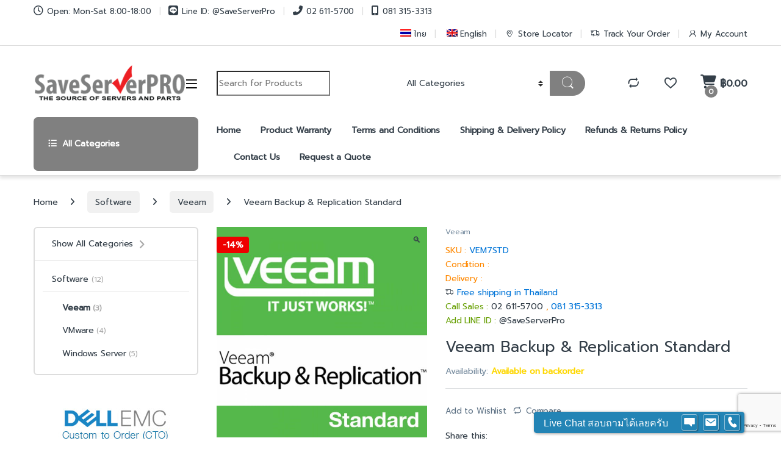

--- FILE ---
content_type: text/html; charset=UTF-8
request_url: https://saveserverpro.com/product/veeam-backup-replication-standard/
body_size: 32212
content:
<!DOCTYPE html>
<html lang="en-US">
<head>
<meta charset="UTF-8">
<meta name="viewport" content="width=device-width, initial-scale=1">
<link rel="profile" href="https://gmpg.org/xfn/11">
<link rel="pingback" href="https://saveserverpro.com/xmlrpc.php">

				<script>document.documentElement.className = document.documentElement.className + ' yes-js js_active js'</script>
				<title>Veeam Backup &#038; Replication Standard &#8211; SaveServerPRO | ตัวแทนจำหน่ายและนำเข้าอะไหล่ Dell แท้ทุกรุ่น ทุกโซลูชั่นส์</title>
<meta name='robots' content='max-image-preview:large' />
<link rel="alternate" hreflang="th" href="https://saveserverpro.com/th/product/veeam-backup-replication-standard/" />
<link rel="alternate" hreflang="en" href="https://saveserverpro.com/product/veeam-backup-replication-standard/" />
<link rel="alternate" hreflang="x-default" href="https://saveserverpro.com/product/veeam-backup-replication-standard/" />
<link rel='dns-prefetch' href='//static.addtoany.com' />
<link rel='dns-prefetch' href='//www.google.com' />
<link rel='dns-prefetch' href='//fonts.googleapis.com' />
<link rel='dns-prefetch' href='//s.w.org' />
<link rel='preconnect' href='https://fonts.gstatic.com' crossorigin />
<link rel="alternate" type="application/rss+xml" title="SaveServerPRO | ตัวแทนจำหน่ายและนำเข้าอะไหล่ Dell แท้ทุกรุ่น ทุกโซลูชั่นส์ &raquo; Feed" href="https://saveserverpro.com/feed/" />
		<!-- This site uses the Google Analytics by MonsterInsights plugin v7.15.1 - Using Analytics tracking - https://www.monsterinsights.com/ -->
							<script src="//www.googletagmanager.com/gtag/js?id=UA-127039045-1"  type="text/javascript" data-cfasync="false"></script>
			<script type="text/javascript" data-cfasync="false">
				var mi_version = '7.15.1';
				var mi_track_user = true;
				var mi_no_track_reason = '';
				
								var disableStr = 'ga-disable-UA-127039045-1';

				/* Function to detect opted out users */
				function __gtagTrackerIsOptedOut() {
					return document.cookie.indexOf( disableStr + '=true' ) > - 1;
				}

				/* Disable tracking if the opt-out cookie exists. */
				if ( __gtagTrackerIsOptedOut() ) {
					window[disableStr] = true;
				}

				/* Opt-out function */
				function __gtagTrackerOptout() {
					document.cookie = disableStr + '=true; expires=Thu, 31 Dec 2099 23:59:59 UTC; path=/';
					window[disableStr] = true;
				}

				if ( 'undefined' === typeof gaOptout ) {
					function gaOptout() {
						__gtagTrackerOptout();
					}
				}
								window.dataLayer = window.dataLayer || [];
				if ( mi_track_user ) {
					function __gtagTracker() {
						dataLayer.push( arguments );
					}
					__gtagTracker( 'js', new Date() );
					__gtagTracker( 'set', {
						'developer_id.dZGIzZG' : true,
						                    });
					__gtagTracker( 'config', 'UA-127039045-1', {
						forceSSL:true,link_attribution:true,					} );
					window.gtag = __gtagTracker;										(
						function () {
							/* https://developers.google.com/analytics/devguides/collection/analyticsjs/ */
							/* ga and __gaTracker compatibility shim. */
							var noopfn = function () {
								return null;
							};
							var noopnullfn = function () {
								return null;
							};
							var Tracker = function () {
								return null;
							};
							var p = Tracker.prototype;
							p.get = noopfn;
							p.set = noopfn;
							p.send = noopfn;
							var __gaTracker = function () {
								var len = arguments.length;
								if ( len === 0 ) {
									return;
								}
								var f = arguments[len - 1];
								if ( typeof f !== 'object' || f === null || typeof f.hitCallback !== 'function' ) {
									if ( 'send' === arguments[0] ) {
										if ( 'event' === arguments[1] ) {
											__gtagTracker( 'event', arguments[3], {
												'event_category': arguments[2],
												'event_label': arguments[4],
												'value': 1
											} );
											return;
										}
										if ( 'undefined' !== typeof ( arguments[1].hitType ) ) {
											var hitDetails = {};
											var gagtag_map = {
												'eventCategory': 'event_category',
												'eventAction': 'event_action',
												'eventLabel': 'event_label',
												'eventValue': 'event_value',
												'nonInteraction': 'non_interaction',
												'timingCategory': 'event_category',
												'timingVar': 'name',
												'timingValue': 'value',
												'timingLabel': 'event_label',
											};
											var gaKey;
											for ( gaKey in gagtag_map ) {
												if ( 'undefined' !== typeof arguments[1][gaKey] ) {
													hitDetails[gagtag_map[gaKey]] = arguments[1][gaKey];
												}
											}
											var action = 'timing' === arguments[1].hitType ? 'timing_complete' : arguments[1].eventAction;
											__gtagTracker( 'event', action, hitDetails );
										}
									}
									return;
								}
								try {
									f.hitCallback();
								} catch ( ex ) {
								}
							};
							__gaTracker.create = function () {
								return new Tracker();
							};
							__gaTracker.getByName = noopnullfn;
							__gaTracker.getAll = function () {
								return [];
							};
							__gaTracker.remove = noopfn;
							__gaTracker.loaded = true;
							window['__gaTracker'] = __gaTracker;
						}
					)();
									} else {
										console.log( "" );
					( function () {
						function __gtagTracker() {
							return null;
						}
						window['__gtagTracker'] = __gtagTracker;
						window['gtag'] = __gtagTracker;
					} )();
									}
			</script>
				<!-- / Google Analytics by MonsterInsights -->
		<script type="text/javascript">
window._wpemojiSettings = {"baseUrl":"https:\/\/s.w.org\/images\/core\/emoji\/13.1.0\/72x72\/","ext":".png","svgUrl":"https:\/\/s.w.org\/images\/core\/emoji\/13.1.0\/svg\/","svgExt":".svg","source":{"concatemoji":"https:\/\/saveserverpro.com\/wp-includes\/js\/wp-emoji-release.min.js?ver=5.9.12"}};
/*! This file is auto-generated */
!function(e,a,t){var n,r,o,i=a.createElement("canvas"),p=i.getContext&&i.getContext("2d");function s(e,t){var a=String.fromCharCode;p.clearRect(0,0,i.width,i.height),p.fillText(a.apply(this,e),0,0);e=i.toDataURL();return p.clearRect(0,0,i.width,i.height),p.fillText(a.apply(this,t),0,0),e===i.toDataURL()}function c(e){var t=a.createElement("script");t.src=e,t.defer=t.type="text/javascript",a.getElementsByTagName("head")[0].appendChild(t)}for(o=Array("flag","emoji"),t.supports={everything:!0,everythingExceptFlag:!0},r=0;r<o.length;r++)t.supports[o[r]]=function(e){if(!p||!p.fillText)return!1;switch(p.textBaseline="top",p.font="600 32px Arial",e){case"flag":return s([127987,65039,8205,9895,65039],[127987,65039,8203,9895,65039])?!1:!s([55356,56826,55356,56819],[55356,56826,8203,55356,56819])&&!s([55356,57332,56128,56423,56128,56418,56128,56421,56128,56430,56128,56423,56128,56447],[55356,57332,8203,56128,56423,8203,56128,56418,8203,56128,56421,8203,56128,56430,8203,56128,56423,8203,56128,56447]);case"emoji":return!s([10084,65039,8205,55357,56613],[10084,65039,8203,55357,56613])}return!1}(o[r]),t.supports.everything=t.supports.everything&&t.supports[o[r]],"flag"!==o[r]&&(t.supports.everythingExceptFlag=t.supports.everythingExceptFlag&&t.supports[o[r]]);t.supports.everythingExceptFlag=t.supports.everythingExceptFlag&&!t.supports.flag,t.DOMReady=!1,t.readyCallback=function(){t.DOMReady=!0},t.supports.everything||(n=function(){t.readyCallback()},a.addEventListener?(a.addEventListener("DOMContentLoaded",n,!1),e.addEventListener("load",n,!1)):(e.attachEvent("onload",n),a.attachEvent("onreadystatechange",function(){"complete"===a.readyState&&t.readyCallback()})),(n=t.source||{}).concatemoji?c(n.concatemoji):n.wpemoji&&n.twemoji&&(c(n.twemoji),c(n.wpemoji)))}(window,document,window._wpemojiSettings);
</script>
<style type="text/css">
img.wp-smiley,
img.emoji {
	display: inline !important;
	border: none !important;
	box-shadow: none !important;
	height: 1em !important;
	width: 1em !important;
	margin: 0 0.07em !important;
	vertical-align: -0.1em !important;
	background: none !important;
	padding: 0 !important;
}
</style>
	<link rel='stylesheet' id='themecomplete-fontawesome-css'  href='https://saveserverpro.com/wp-content/plugins/woocommerce-tm-extra-product-options/assets/css/fontawesome.css?ver=5.12' type='text/css' media='screen' />
<link rel='stylesheet' id='themecomplete-animate-css'  href='https://saveserverpro.com/wp-content/plugins/woocommerce-tm-extra-product-options/assets/css/animate.css?ver=5.1' type='text/css' media='all' />
<link rel='stylesheet' id='themecomplete-epo-css'  href='https://saveserverpro.com/wp-content/plugins/woocommerce-tm-extra-product-options/assets/css/tm-epo.css?ver=5.1' type='text/css' media='all' />
<link rel='stylesheet' id='wp-block-library-css'  href='https://saveserverpro.com/wp-includes/css/dist/block-library/style.min.css?ver=5.9.12' type='text/css' media='all' />
<link rel='stylesheet' id='premmerce_filter_admin_blocks_style-css'  href='https://saveserverpro.com/wp-content/plugins/premmerce-woocommerce-product-filter/assets/blocks/style.css?ver=3.7' type='text/css' media='all' />
<link rel='stylesheet' id='wc-blocks-vendors-style-css'  href='https://saveserverpro.com/wp-content/plugins/woocommerce/packages/woocommerce-blocks/build/wc-blocks-vendors-style.css?ver=9.1.5' type='text/css' media='all' />
<link rel='stylesheet' id='wc-blocks-style-css'  href='https://saveserverpro.com/wp-content/plugins/woocommerce/packages/woocommerce-blocks/build/wc-blocks-style.css?ver=9.1.5' type='text/css' media='all' />
<link rel='stylesheet' id='yith-ywraq-gutenberg-css'  href='https://saveserverpro.com/wp-content/plugins/yith-woocommerce-request-a-quote-premium/assets/css/ywraq-gutenberg.css?ver=3.1.1' type='text/css' media='all' />
<link rel='stylesheet' id='awsm-ead-public-css'  href='https://saveserverpro.com/wp-content/plugins/embed-any-document/css/embed-public.min.css?ver=2.7.4' type='text/css' media='all' />
<style id='global-styles-inline-css' type='text/css'>
body{--wp--preset--color--black: #000000;--wp--preset--color--cyan-bluish-gray: #abb8c3;--wp--preset--color--white: #ffffff;--wp--preset--color--pale-pink: #f78da7;--wp--preset--color--vivid-red: #cf2e2e;--wp--preset--color--luminous-vivid-orange: #ff6900;--wp--preset--color--luminous-vivid-amber: #fcb900;--wp--preset--color--light-green-cyan: #7bdcb5;--wp--preset--color--vivid-green-cyan: #00d084;--wp--preset--color--pale-cyan-blue: #8ed1fc;--wp--preset--color--vivid-cyan-blue: #0693e3;--wp--preset--color--vivid-purple: #9b51e0;--wp--preset--gradient--vivid-cyan-blue-to-vivid-purple: linear-gradient(135deg,rgba(6,147,227,1) 0%,rgb(155,81,224) 100%);--wp--preset--gradient--light-green-cyan-to-vivid-green-cyan: linear-gradient(135deg,rgb(122,220,180) 0%,rgb(0,208,130) 100%);--wp--preset--gradient--luminous-vivid-amber-to-luminous-vivid-orange: linear-gradient(135deg,rgba(252,185,0,1) 0%,rgba(255,105,0,1) 100%);--wp--preset--gradient--luminous-vivid-orange-to-vivid-red: linear-gradient(135deg,rgba(255,105,0,1) 0%,rgb(207,46,46) 100%);--wp--preset--gradient--very-light-gray-to-cyan-bluish-gray: linear-gradient(135deg,rgb(238,238,238) 0%,rgb(169,184,195) 100%);--wp--preset--gradient--cool-to-warm-spectrum: linear-gradient(135deg,rgb(74,234,220) 0%,rgb(151,120,209) 20%,rgb(207,42,186) 40%,rgb(238,44,130) 60%,rgb(251,105,98) 80%,rgb(254,248,76) 100%);--wp--preset--gradient--blush-light-purple: linear-gradient(135deg,rgb(255,206,236) 0%,rgb(152,150,240) 100%);--wp--preset--gradient--blush-bordeaux: linear-gradient(135deg,rgb(254,205,165) 0%,rgb(254,45,45) 50%,rgb(107,0,62) 100%);--wp--preset--gradient--luminous-dusk: linear-gradient(135deg,rgb(255,203,112) 0%,rgb(199,81,192) 50%,rgb(65,88,208) 100%);--wp--preset--gradient--pale-ocean: linear-gradient(135deg,rgb(255,245,203) 0%,rgb(182,227,212) 50%,rgb(51,167,181) 100%);--wp--preset--gradient--electric-grass: linear-gradient(135deg,rgb(202,248,128) 0%,rgb(113,206,126) 100%);--wp--preset--gradient--midnight: linear-gradient(135deg,rgb(2,3,129) 0%,rgb(40,116,252) 100%);--wp--preset--duotone--dark-grayscale: url('#wp-duotone-dark-grayscale');--wp--preset--duotone--grayscale: url('#wp-duotone-grayscale');--wp--preset--duotone--purple-yellow: url('#wp-duotone-purple-yellow');--wp--preset--duotone--blue-red: url('#wp-duotone-blue-red');--wp--preset--duotone--midnight: url('#wp-duotone-midnight');--wp--preset--duotone--magenta-yellow: url('#wp-duotone-magenta-yellow');--wp--preset--duotone--purple-green: url('#wp-duotone-purple-green');--wp--preset--duotone--blue-orange: url('#wp-duotone-blue-orange');--wp--preset--font-size--small: 13px;--wp--preset--font-size--medium: 20px;--wp--preset--font-size--large: 36px;--wp--preset--font-size--x-large: 42px;}.has-black-color{color: var(--wp--preset--color--black) !important;}.has-cyan-bluish-gray-color{color: var(--wp--preset--color--cyan-bluish-gray) !important;}.has-white-color{color: var(--wp--preset--color--white) !important;}.has-pale-pink-color{color: var(--wp--preset--color--pale-pink) !important;}.has-vivid-red-color{color: var(--wp--preset--color--vivid-red) !important;}.has-luminous-vivid-orange-color{color: var(--wp--preset--color--luminous-vivid-orange) !important;}.has-luminous-vivid-amber-color{color: var(--wp--preset--color--luminous-vivid-amber) !important;}.has-light-green-cyan-color{color: var(--wp--preset--color--light-green-cyan) !important;}.has-vivid-green-cyan-color{color: var(--wp--preset--color--vivid-green-cyan) !important;}.has-pale-cyan-blue-color{color: var(--wp--preset--color--pale-cyan-blue) !important;}.has-vivid-cyan-blue-color{color: var(--wp--preset--color--vivid-cyan-blue) !important;}.has-vivid-purple-color{color: var(--wp--preset--color--vivid-purple) !important;}.has-black-background-color{background-color: var(--wp--preset--color--black) !important;}.has-cyan-bluish-gray-background-color{background-color: var(--wp--preset--color--cyan-bluish-gray) !important;}.has-white-background-color{background-color: var(--wp--preset--color--white) !important;}.has-pale-pink-background-color{background-color: var(--wp--preset--color--pale-pink) !important;}.has-vivid-red-background-color{background-color: var(--wp--preset--color--vivid-red) !important;}.has-luminous-vivid-orange-background-color{background-color: var(--wp--preset--color--luminous-vivid-orange) !important;}.has-luminous-vivid-amber-background-color{background-color: var(--wp--preset--color--luminous-vivid-amber) !important;}.has-light-green-cyan-background-color{background-color: var(--wp--preset--color--light-green-cyan) !important;}.has-vivid-green-cyan-background-color{background-color: var(--wp--preset--color--vivid-green-cyan) !important;}.has-pale-cyan-blue-background-color{background-color: var(--wp--preset--color--pale-cyan-blue) !important;}.has-vivid-cyan-blue-background-color{background-color: var(--wp--preset--color--vivid-cyan-blue) !important;}.has-vivid-purple-background-color{background-color: var(--wp--preset--color--vivid-purple) !important;}.has-black-border-color{border-color: var(--wp--preset--color--black) !important;}.has-cyan-bluish-gray-border-color{border-color: var(--wp--preset--color--cyan-bluish-gray) !important;}.has-white-border-color{border-color: var(--wp--preset--color--white) !important;}.has-pale-pink-border-color{border-color: var(--wp--preset--color--pale-pink) !important;}.has-vivid-red-border-color{border-color: var(--wp--preset--color--vivid-red) !important;}.has-luminous-vivid-orange-border-color{border-color: var(--wp--preset--color--luminous-vivid-orange) !important;}.has-luminous-vivid-amber-border-color{border-color: var(--wp--preset--color--luminous-vivid-amber) !important;}.has-light-green-cyan-border-color{border-color: var(--wp--preset--color--light-green-cyan) !important;}.has-vivid-green-cyan-border-color{border-color: var(--wp--preset--color--vivid-green-cyan) !important;}.has-pale-cyan-blue-border-color{border-color: var(--wp--preset--color--pale-cyan-blue) !important;}.has-vivid-cyan-blue-border-color{border-color: var(--wp--preset--color--vivid-cyan-blue) !important;}.has-vivid-purple-border-color{border-color: var(--wp--preset--color--vivid-purple) !important;}.has-vivid-cyan-blue-to-vivid-purple-gradient-background{background: var(--wp--preset--gradient--vivid-cyan-blue-to-vivid-purple) !important;}.has-light-green-cyan-to-vivid-green-cyan-gradient-background{background: var(--wp--preset--gradient--light-green-cyan-to-vivid-green-cyan) !important;}.has-luminous-vivid-amber-to-luminous-vivid-orange-gradient-background{background: var(--wp--preset--gradient--luminous-vivid-amber-to-luminous-vivid-orange) !important;}.has-luminous-vivid-orange-to-vivid-red-gradient-background{background: var(--wp--preset--gradient--luminous-vivid-orange-to-vivid-red) !important;}.has-very-light-gray-to-cyan-bluish-gray-gradient-background{background: var(--wp--preset--gradient--very-light-gray-to-cyan-bluish-gray) !important;}.has-cool-to-warm-spectrum-gradient-background{background: var(--wp--preset--gradient--cool-to-warm-spectrum) !important;}.has-blush-light-purple-gradient-background{background: var(--wp--preset--gradient--blush-light-purple) !important;}.has-blush-bordeaux-gradient-background{background: var(--wp--preset--gradient--blush-bordeaux) !important;}.has-luminous-dusk-gradient-background{background: var(--wp--preset--gradient--luminous-dusk) !important;}.has-pale-ocean-gradient-background{background: var(--wp--preset--gradient--pale-ocean) !important;}.has-electric-grass-gradient-background{background: var(--wp--preset--gradient--electric-grass) !important;}.has-midnight-gradient-background{background: var(--wp--preset--gradient--midnight) !important;}.has-small-font-size{font-size: var(--wp--preset--font-size--small) !important;}.has-medium-font-size{font-size: var(--wp--preset--font-size--medium) !important;}.has-large-font-size{font-size: var(--wp--preset--font-size--large) !important;}.has-x-large-font-size{font-size: var(--wp--preset--font-size--x-large) !important;}
</style>
<link rel='stylesheet' id='contact-form-7-css'  href='https://saveserverpro.com/wp-content/plugins/contact-form-7/includes/css/styles.css?ver=5.5.6' type='text/css' media='all' />
<link rel='stylesheet' id='mas-wc-brands-style-css'  href='https://saveserverpro.com/wp-content/plugins/mas-woocommerce-brands/assets/css/style.css?ver=1.1.0' type='text/css' media='all' />
<link rel='stylesheet' id='photoswipe-css'  href='https://saveserverpro.com/wp-content/plugins/woocommerce/assets/css/photoswipe/photoswipe.min.css?ver=7.3.0' type='text/css' media='all' />
<link rel='stylesheet' id='photoswipe-default-skin-css'  href='https://saveserverpro.com/wp-content/plugins/woocommerce/assets/css/photoswipe/default-skin/default-skin.min.css?ver=7.3.0' type='text/css' media='all' />
<style id='woocommerce-inline-inline-css' type='text/css'>
.woocommerce form .form-row .required { visibility: visible; }
</style>
<link rel='stylesheet' id='wpml-legacy-dropdown-0-css'  href='//saveserverpro.com/wp-content/plugins/sitepress-multilingual-cms/templates/language-switchers/legacy-dropdown/style.min.css?ver=1' type='text/css' media='all' />
<link rel='stylesheet' id='wpml-menu-item-0-css'  href='//saveserverpro.com/wp-content/plugins/sitepress-multilingual-cms/templates/language-switchers/menu-item/style.min.css?ver=1' type='text/css' media='all' />
<link rel='stylesheet' id='monsterinsights-popular-posts-style-css'  href='https://saveserverpro.com/wp-content/plugins/google-analytics-premium/assets/css/frontend.min.css?ver=7.15.1' type='text/css' media='all' />
<link rel='stylesheet' id='yith_wcbm_badge_style-css'  href='https://saveserverpro.com/wp-content/plugins/yith-woocommerce-badge-management-premium/assets/css/frontend.css?ver=1.4.10' type='text/css' media='all' />
<style id='yith_wcbm_badge_style-inline-css' type='text/css'>
.yith-wcbm-badge-7725{ top: auto;bottom: 0px;left: 4px;right: auto; opacity: 1; }.yith-wcbm-badge-7725 .yith-wcbm-badge__wrap{ -ms-transform: rotateX(0deg) rotateY(0deg) rotateZ(0deg); -webkit-transform: rotateX(0deg) rotateY(0deg) rotateZ(0deg); transform: rotateX(0deg) rotateY(0deg) rotateZ(0deg); }.yith-wcbm-badge-7739{ top: 123px;bottom: auto;left: 4px;right: auto; opacity: 1; }.yith-wcbm-badge-7739 .yith-wcbm-badge__wrap{ -ms-transform: rotateX(0deg) rotateY(0deg) rotateZ(0deg); -webkit-transform: rotateX(0deg) rotateY(0deg) rotateZ(0deg); transform: rotateX(0deg) rotateY(0deg) rotateZ(0deg); }.yith-wcbm-badge-7730{ top: 123px;bottom: auto;left: 3px;right: auto; opacity: 1; }.yith-wcbm-badge-7730 .yith-wcbm-badge__wrap{ -ms-transform: rotateX(0deg) rotateY(0deg) rotateZ(0deg); -webkit-transform: rotateX(0deg) rotateY(0deg) rotateZ(0deg); transform: rotateX(0deg) rotateY(0deg) rotateZ(0deg); }
.container-image-and-badge{position: static !important;}
</style>
<link rel='stylesheet' id='googleFontsOpenSans-css'  href='//fonts.googleapis.com/css?family=Open+Sans%3A400%2C600%2C700%2C800%2C300&#038;ver=1.0.0' type='text/css' media='all' />
<link rel='stylesheet' id='jquery-colorbox-css'  href='https://saveserverpro.com/wp-content/plugins/yith-woocommerce-compare/assets/css/colorbox.css?ver=1.4.21' type='text/css' media='all' />
<link rel='stylesheet' id='font-electro-css'  href='https://saveserverpro.com/wp-content/themes/electro/assets/css/font-electro.css?ver=3.5.5' type='text/css' media='all' />
<link rel='stylesheet' id='fontawesome-css'  href='https://saveserverpro.com/wp-content/themes/electro/assets/vendor/fontawesome/css/all.min.css?ver=3.5.5' type='text/css' media='all' />
<link rel='stylesheet' id='animate-css-css'  href='https://saveserverpro.com/wp-content/themes/electro/assets/vendor/animate.css/animate.min.css?ver=3.5.5' type='text/css' media='all' />
<link rel='stylesheet' id='electro-style-css'  href='https://saveserverpro.com/wp-content/themes/electro/style.min.css?ver=3.5.5' type='text/css' media='all' />
<link rel='stylesheet' id='electro-color-css'  href='https://saveserverpro.com/wp-content/themes/electro/assets/css/colors/grey.min.css?ver=3.5.5' type='text/css' media='all' />
<link rel='stylesheet' id='yith_ywraq_frontend-css'  href='https://saveserverpro.com/wp-content/plugins/yith-woocommerce-request-a-quote-premium/assets/css/ywraq-frontend.css?ver=3.1.1' type='text/css' media='all' />
<style id='yith_ywraq_frontend-inline-css' type='text/css'>
.woocommerce .add-request-quote-button.button, .woocommerce .add-request-quote-button-addons.button{
    background-color: rgb(251,217,44)!important;
    color: #ffffff!important;
}
.woocommerce .add-request-quote-button.button:hover,  .woocommerce .add-request-quote-button-addons.button:hover{
    background-color: rgb(226,153,44)!important;
    color: #ffffff!important;
}

#ywraq_checkout_quote.button{
	background: #0066b4;
    color: #ffffff;
    border: 1px solid #ffffff;
}

#ywraq_checkout_quote.button:hover{
	background: #044a80;
    color: #ffffff;
    border: 1px solid #ffffff;
}

</style>
<link rel='stylesheet' id='addtoany-css'  href='https://saveserverpro.com/wp-content/plugins/add-to-any/addtoany.min.css?ver=1.16' type='text/css' media='all' />
<link rel="preload" as="style" href="https://fonts.googleapis.com/css?family=Prompt:400&#038;subset=thai&#038;display=swap&#038;ver=1619534395" /><link rel="stylesheet" href="https://fonts.googleapis.com/css?family=Prompt:400&#038;subset=thai&#038;display=swap&#038;ver=1619534395" media="print" onload="this.media='all'"><noscript><link rel="stylesheet" href="https://fonts.googleapis.com/css?family=Prompt:400&#038;subset=thai&#038;display=swap&#038;ver=1619534395" /></noscript><script type='text/javascript' src='https://saveserverpro.com/wp-includes/js/jquery/jquery.min.js?ver=3.6.0' id='jquery-core-js'></script>
<script type='text/javascript' src='https://saveserverpro.com/wp-includes/js/jquery/jquery-migrate.min.js?ver=3.3.2' id='jquery-migrate-js'></script>
<script type='text/javascript' id='monsterinsights-frontend-script-js-extra'>
/* <![CDATA[ */
var monsterinsights_frontend = {"js_events_tracking":"true","download_extensions":"doc,pdf,ppt,zip,xls,docx,pptx,xlsx","inbound_paths":"[{\"path\":\"\\\/go\\\/\",\"label\":\"affiliate\"},{\"path\":\"\\\/recommend\\\/\",\"label\":\"affiliate\"}]","home_url":"https:\/\/saveserverpro.com","hash_tracking":"false","ua":"UA-127039045-1"};
/* ]]> */
</script>
<script type='text/javascript' src='https://saveserverpro.com/wp-content/plugins/google-analytics-premium/assets/js/frontend-gtag.min.js?ver=7.15.1' id='monsterinsights-frontend-script-js'></script>
<script type='text/javascript' id='addtoany-core-js-before'>
window.a2a_config=window.a2a_config||{};a2a_config.callbacks=[];a2a_config.overlays=[];a2a_config.templates={};
</script>
<script type='text/javascript' defer src='https://static.addtoany.com/menu/page.js' id='addtoany-core-js'></script>
<script type='text/javascript' defer src='https://saveserverpro.com/wp-content/plugins/add-to-any/addtoany.min.js?ver=1.1' id='addtoany-jquery-js'></script>
<script type='text/javascript' src='https://saveserverpro.com/wp-content/plugins/woocommerce/assets/js/jquery-blockui/jquery.blockUI.min.js?ver=2.7.0-wc.7.3.0' id='jquery-blockui-js'></script>
<script type='text/javascript' id='wc-add-to-cart-js-extra'>
/* <![CDATA[ */
var wc_add_to_cart_params = {"ajax_url":"\/wp-admin\/admin-ajax.php","wc_ajax_url":"\/?wc-ajax=%%endpoint%%","i18n_view_cart":"View cart","cart_url":"https:\/\/saveserverpro.com\/cart-2\/","is_cart":"","cart_redirect_after_add":"no"};
/* ]]> */
</script>
<script type='text/javascript' src='https://saveserverpro.com/wp-content/plugins/woocommerce/assets/js/frontend/add-to-cart.min.js?ver=7.3.0' id='wc-add-to-cart-js'></script>
<script type='text/javascript' src='//saveserverpro.com/wp-content/plugins/sitepress-multilingual-cms/templates/language-switchers/legacy-dropdown/script.min.js?ver=1' id='wpml-legacy-dropdown-0-js'></script>
<script type='text/javascript' src='https://saveserverpro.com/wp-content/plugins/js_composer/assets/js/vendors/woocommerce-add-to-cart.js?ver=7.7.1' id='vc_woocommerce-add-to-cart-js-js'></script>
<script type='text/javascript' id='wpml-browser-redirect-js-extra'>
/* <![CDATA[ */
var wpml_browser_redirect_params = {"pageLanguage":"en","languageUrls":{"th":"https:\/\/saveserverpro.com\/th\/product\/veeam-backup-replication-standard\/","en_us":"https:\/\/saveserverpro.com\/product\/veeam-backup-replication-standard\/","en":"https:\/\/saveserverpro.com\/product\/veeam-backup-replication-standard\/","us":"https:\/\/saveserverpro.com\/product\/veeam-backup-replication-standard\/"},"cookie":{"name":"_icl_visitor_lang_js","domain":"saveserverpro.com","path":"\/","expiration":24}};
/* ]]> */
</script>
<script type='text/javascript' src='https://saveserverpro.com/wp-content/plugins/sitepress-multilingual-cms/dist/js/browser-redirect/app.js?ver=4.5.5' id='wpml-browser-redirect-js'></script>
<script></script><link rel="https://api.w.org/" href="https://saveserverpro.com/wp-json/" /><link rel="alternate" type="application/json" href="https://saveserverpro.com/wp-json/wp/v2/product/7502" /><link rel="EditURI" type="application/rsd+xml" title="RSD" href="https://saveserverpro.com/xmlrpc.php?rsd" />
<link rel="wlwmanifest" type="application/wlwmanifest+xml" href="https://saveserverpro.com/wp-includes/wlwmanifest.xml" /> 
<meta name="generator" content="WordPress 5.9.12" />
<meta name="generator" content="WooCommerce 7.3.0" />
<link rel="canonical" href="https://saveserverpro.com/product/veeam-backup-replication-standard/" />
<link rel='shortlink' href='https://saveserverpro.com/?p=7502' />
<link rel="alternate" type="application/json+oembed" href="https://saveserverpro.com/wp-json/oembed/1.0/embed?url=https%3A%2F%2Fsaveserverpro.com%2Fproduct%2Fveeam-backup-replication-standard%2F" />
<link rel="alternate" type="text/xml+oembed" href="https://saveserverpro.com/wp-json/oembed/1.0/embed?url=https%3A%2F%2Fsaveserverpro.com%2Fproduct%2Fveeam-backup-replication-standard%2F&#038;format=xml" />
<meta name="generator" content="WPML ver:4.5.5 stt:1,52;" />
<meta name="generator" content="Redux 4.5.3" />        <style>
             .wsppc_div_block {
				display: inline-block;
				width: 100%;
				margin-top: 10px;
			}
			.wsppc_div_block.wsppc_product_summary_text {
				display: inline-block;
				width: 100%;
			}
			.woocommerce_product_thumbnails {
				display: inline-block;
			}
			
        </style>
    	<noscript><style>.woocommerce-product-gallery{ opacity: 1 !important; }</style></noscript>
	<meta name="generator" content="Powered by WPBakery Page Builder - drag and drop page builder for WordPress."/>
<meta name="generator" content="Powered by Slider Revolution 6.7.23 - responsive, Mobile-Friendly Slider Plugin for WordPress with comfortable drag and drop interface." />
<link rel="icon" href="https://saveserverpro.com/wp-content/uploads/2020/02/cropped-saveserverpro-fav-32x32.png" sizes="32x32" />
<link rel="icon" href="https://saveserverpro.com/wp-content/uploads/2020/02/cropped-saveserverpro-fav-192x192.png" sizes="192x192" />
<link rel="apple-touch-icon" href="https://saveserverpro.com/wp-content/uploads/2020/02/cropped-saveserverpro-fav-180x180.png" />
<meta name="msapplication-TileImage" content="https://saveserverpro.com/wp-content/uploads/2020/02/cropped-saveserverpro-fav-270x270.png" />
<script>function setREVStartSize(e){
			//window.requestAnimationFrame(function() {
				window.RSIW = window.RSIW===undefined ? window.innerWidth : window.RSIW;
				window.RSIH = window.RSIH===undefined ? window.innerHeight : window.RSIH;
				try {
					var pw = document.getElementById(e.c).parentNode.offsetWidth,
						newh;
					pw = pw===0 || isNaN(pw) || (e.l=="fullwidth" || e.layout=="fullwidth") ? window.RSIW : pw;
					e.tabw = e.tabw===undefined ? 0 : parseInt(e.tabw);
					e.thumbw = e.thumbw===undefined ? 0 : parseInt(e.thumbw);
					e.tabh = e.tabh===undefined ? 0 : parseInt(e.tabh);
					e.thumbh = e.thumbh===undefined ? 0 : parseInt(e.thumbh);
					e.tabhide = e.tabhide===undefined ? 0 : parseInt(e.tabhide);
					e.thumbhide = e.thumbhide===undefined ? 0 : parseInt(e.thumbhide);
					e.mh = e.mh===undefined || e.mh=="" || e.mh==="auto" ? 0 : parseInt(e.mh,0);
					if(e.layout==="fullscreen" || e.l==="fullscreen")
						newh = Math.max(e.mh,window.RSIH);
					else{
						e.gw = Array.isArray(e.gw) ? e.gw : [e.gw];
						for (var i in e.rl) if (e.gw[i]===undefined || e.gw[i]===0) e.gw[i] = e.gw[i-1];
						e.gh = e.el===undefined || e.el==="" || (Array.isArray(e.el) && e.el.length==0)? e.gh : e.el;
						e.gh = Array.isArray(e.gh) ? e.gh : [e.gh];
						for (var i in e.rl) if (e.gh[i]===undefined || e.gh[i]===0) e.gh[i] = e.gh[i-1];
											
						var nl = new Array(e.rl.length),
							ix = 0,
							sl;
						e.tabw = e.tabhide>=pw ? 0 : e.tabw;
						e.thumbw = e.thumbhide>=pw ? 0 : e.thumbw;
						e.tabh = e.tabhide>=pw ? 0 : e.tabh;
						e.thumbh = e.thumbhide>=pw ? 0 : e.thumbh;
						for (var i in e.rl) nl[i] = e.rl[i]<window.RSIW ? 0 : e.rl[i];
						sl = nl[0];
						for (var i in nl) if (sl>nl[i] && nl[i]>0) { sl = nl[i]; ix=i;}
						var m = pw>(e.gw[ix]+e.tabw+e.thumbw) ? 1 : (pw-(e.tabw+e.thumbw)) / (e.gw[ix]);
						newh =  (e.gh[ix] * m) + (e.tabh + e.thumbh);
					}
					var el = document.getElementById(e.c);
					if (el!==null && el) el.style.height = newh+"px";
					el = document.getElementById(e.c+"_wrapper");
					if (el!==null && el) {
						el.style.height = newh+"px";
						el.style.display = "block";
					}
				} catch(e){
					console.log("Failure at Presize of Slider:" + e)
				}
			//});
		  };</script>
			<style type="text/css">

				h1, .h1,
				h2, .h2,
				h3, .h3,
				h4, .h4,
				h5, .h5,
				h6, .h6{
					font-family: Prompt !important;
					font-weight: 400 !important;
				}

				body {
					font-family: Prompt !important;
				}

			</style>
			<noscript><style> .wpb_animate_when_almost_visible { opacity: 1; }</style></noscript><script class="tm-hidden" type="text/template" id="tmpl-tc-cart-options-popup">
    <div class='header'>
        <h3>{{{ data.title }}}</h3>
    </div>
    <div id='{{{ data.id }}}' class='float-editbox'>{{{ data.html }}}</div>
    <div class='footer'>
        <div class='inner'>
            <span class='tm-button button button-secondary button-large floatbox-cancel'>{{{ data.close }}}</span>
        </div>
    </div>
</script>
<script class="tm-hidden" type="text/template" id="tmpl-tc-lightbox">
    <div class="tc-lightbox-wrap">
        <span class="tc-lightbox-button tcfa tcfa-search tc-transition tcinit"></span>
    </div>
</script>
<script class="tm-hidden" type="text/template" id="tmpl-tc-lightbox-zoom">
    <span class="tc-lightbox-button-close tcfa tcfa-times"></span>
    {{{ data.img }}}
</script>
<script class="tm-hidden" type="text/template" id="tmpl-tc-final-totals">
    <dl class="tm-extra-product-options-totals tm-custom-price-totals">
        <# if (data.show_unit_price==true){ #>    	<dt class="tm-unit-price">{{{ data.unit_price }}}</dt>
    	<dd class="tm-unit-price">
    		<span class="price amount options">{{{ data.formatted_unit_price }}}</span>
    	</dd>    	<# } #>
    	<# if (data.show_options_total==true){ #>    	<dt class="tm-options-totals">{{{ data.options_total }}}</dt>
    	<dd class="tm-options-totals">
    		<span class="price amount options">{{{ data.formatted_options_total }}}</span>
    	</dd>    	<# } #>
    	<# if (data.show_fees_total==true){ #>    	<dt class="tm-fee-totals">{{{ data.fees_total }}}</dt>
    	<dd class="tm-fee-totals">
    		<span class="price amount fees">{{{ data.formatted_fees_total }}}</span>
    	</dd>    	<# } #>
    	<# if (data.show_extra_fee==true){ #>    	<dt class="tm-extra-fee">{{{ data.extra_fee }}}</dt>
    	<dd class="tm-extra-fee">
    		<span class="price amount options extra-fee">{{{ data.formatted_extra_fee }}}</span>
    	</dd>    	<# } #>
    	<# if (data.show_final_total==true){ #>    	<dt class="tm-final-totals">{{{ data.final_total }}}</dt>
    	<dd class="tm-final-totals">
    		<span class="price amount final">{{{ data.formatted_final_total }}}</span>
    	</dd>    	<# } #>
            </dl>
</script>
<script class="tm-hidden" type="text/template" id="tmpl-tc-price">
    <span class="amount">{{{ data.price.price }}}</span>
</script>
<script class="tm-hidden" type="text/template" id="tmpl-tc-sale-price">
    <del>
        <span class="tc-original-price amount">{{{ data.price.original_price }}}</span>
    </del>
    <ins>
        <span class="amount">{{{ data.price.price }}}</span>
    </ins>
</script>
<script class="tm-hidden" type="text/template" id="tmpl-tc-section-pop-link">
    <div id="tm-section-pop-up" class="tm-extra-product-options flasho tc-wrapper tm-section-pop-up single tm-animated appear">
        <div class='header'><h3>{{{ data.title }}}</h3></div>
        <div class="float-editbox" id="tc-floatbox-content"></div>
        <div class='footer'>
            <div class='inner'>
                <span class='tm-button button button-secondary button-large floatbox-cancel'>{{{ data.close }}}</span>
            </div>
        </div>
    </div>
</script>
<script class="tm-hidden" type="text/template" id="tmpl-tc-floating-box-nks">
    <# if (data.values.length) {#>
    {{{ data.html_before }}}
    <div class="tc-row tm-fb-labels">
        <span class="tc-cell tc-col-3 tm-fb-title">{{{ data.option_label }}}</span>
        <span class="tc-cell tc-col-3 tm-fb-value">{{{ data.option_value }}}</span>
        <span class="tc-cell tc-col-3 tm-fb-quantity">{{{ data.option__qty }}}</span>
        <span class="tc-cell tc-col-3 tm-fb-price">{{{ data.option_lpric }}}</span>
    </div>
    <# for (var i = 0; i < data.values.length; i++) { #>
        <# if (data.values[i].label_show=='' || data.values[i].value_show=='') {#>
	<div class="tc-row">
            <# if (data.values[i].label_show=='') {#>
        <span class="tc-cell tc-col-3 tm-fb-title">{{{ data.values[i].title }}}</span>
            <# } #>
            <# if (data.values[i].value_show=='') {#>
        <span class="tc-cell tc-col-3 tm-fb-value">{{{ data.values[i].value }}}</span>
            <# } #>
        <span class="tc-cell tc-col-3 tm-fb-quantity">{{{ data.values[i].quantity }}}</span>
        <span class="tc-cell tc-col-3 tm-fb-price">{{{ data.values[i].price }}}</span>
    </div>
        <# } #>
    <# } #>
    {{{ data.html_after }}}
    {{{ data.totals }}}
    <# }#>
</script>
<script class="tm-hidden" type="text/template" id="tmpl-tc-floating-box">
    <# if (data.values.length) {#>
    {{{ data.html_before }}}
    <dl class="tm-fb">
        <# for (var i = 0; i < data.values.length; i++) { #>
            <# if (data.values[i].label_show=='') {#>
        <dt class="tm-fb-title">{{{ data.values[i].title }}}</dt>
            <# } #>
            <# if (data.values[i].value_show=='') {#>
        <dd class="tm-fb-value">{{{ data.values[i].value }}}</dd>
            <# } #>
        <# } #>
    </dl>
    {{{ data.html_after }}}
    {{{ data.totals }}}
    <# }#>
</script>
<script class="tm-hidden" type="text/template" id="tmpl-tc-chars-remanining">
    <span class="tc-chars">
		<span class="tc-chars-remanining">{{{ data.maxlength }}}</span>
		<span class="tc-remaining"> {{{ data.characters_remaining }}}</span>
	</span>
</script>
<script class="tm-hidden" type="text/template" id="tmpl-tc-formatted-price"><# if (data.customer_price_format_wrap_start) {#>
    {{{ data.customer_price_format_wrap_start }}}
    <# } #>&lt;span class=&quot;woocommerce-Price-amount amount&quot;&gt;&lt;bdi&gt;&lt;span class=&quot;woocommerce-Price-currencySymbol&quot;&gt;&#3647;&lt;/span&gt;{{{ data.price }}}&lt;/bdi&gt;&lt;/span&gt;<# if (data.customer_price_format_wrap_end) {#>
    {{{ data.customer_price_format_wrap_end }}}
    <# } #></script>
<script class="tm-hidden" type="text/template" id="tmpl-tc-formatted-sale-price"><# if (data.customer_price_format_wrap_start) {#>
    {{{ data.customer_price_format_wrap_start }}}
    <# } #>&lt;ins&gt;&lt;span class=&quot;woocommerce-Price-amount amount&quot;&gt;&lt;bdi&gt;&lt;span class=&quot;woocommerce-Price-currencySymbol&quot;&gt;&#3647;&lt;/span&gt;{{{ data.sale_price }}}&lt;/bdi&gt;&lt;/span&gt;&lt;/ins&gt; &lt;del&gt;&lt;span class=&quot;woocommerce-Price-amount amount&quot;&gt;&lt;bdi&gt;&lt;span class=&quot;woocommerce-Price-currencySymbol&quot;&gt;&#3647;&lt;/span&gt;{{{ data.price }}}&lt;/bdi&gt;&lt;/span&gt;&lt;/del&gt;<# if (data.customer_price_format_wrap_end) {#>
    {{{ data.customer_price_format_wrap_end }}}
    <# } #></script>
<script class="tm-hidden" type="text/template" id="tmpl-tc-upload-messages">
    <div class="header">
        <h3>{{{ data.title }}}</h3>
    </div>
    <div class="float-editbox" id="tc-floatbox-content">
        <div class="tc-upload-messages">
            <div class="tc-upload-message">{{{ data.message }}}</div>
            <# for (var i in data.files) {
                if (data.files.hasOwnProperty(i)) {#>
                <div class="tc-upload-files">{{{ data.files[i] }}}</div>
                <# }
            }#>
        </div>
    </div>
    <div class="footer">
        <div class="inner">
            &nbsp;
        </div>
    </div>
</script><style id="wpforms-css-vars-root">
				:root {
					--wpforms-field-border-radius: 3px;
--wpforms-field-border-style: solid;
--wpforms-field-border-size: 1px;
--wpforms-field-background-color: #ffffff;
--wpforms-field-border-color: rgba( 0, 0, 0, 0.25 );
--wpforms-field-border-color-spare: rgba( 0, 0, 0, 0.25 );
--wpforms-field-text-color: rgba( 0, 0, 0, 0.7 );
--wpforms-field-menu-color: #ffffff;
--wpforms-label-color: rgba( 0, 0, 0, 0.85 );
--wpforms-label-sublabel-color: rgba( 0, 0, 0, 0.55 );
--wpforms-label-error-color: #d63637;
--wpforms-button-border-radius: 3px;
--wpforms-button-border-style: none;
--wpforms-button-border-size: 1px;
--wpforms-button-background-color: #066aab;
--wpforms-button-border-color: #066aab;
--wpforms-button-text-color: #ffffff;
--wpforms-page-break-color: #066aab;
--wpforms-background-image: none;
--wpforms-background-position: center center;
--wpforms-background-repeat: no-repeat;
--wpforms-background-size: cover;
--wpforms-background-width: 100px;
--wpforms-background-height: 100px;
--wpforms-background-color: rgba( 0, 0, 0, 0 );
--wpforms-background-url: none;
--wpforms-container-padding: 0px;
--wpforms-container-border-style: none;
--wpforms-container-border-width: 1px;
--wpforms-container-border-color: #000000;
--wpforms-container-border-radius: 3px;
--wpforms-field-size-input-height: 43px;
--wpforms-field-size-input-spacing: 15px;
--wpforms-field-size-font-size: 16px;
--wpforms-field-size-line-height: 19px;
--wpforms-field-size-padding-h: 14px;
--wpforms-field-size-checkbox-size: 16px;
--wpforms-field-size-sublabel-spacing: 5px;
--wpforms-field-size-icon-size: 1;
--wpforms-label-size-font-size: 16px;
--wpforms-label-size-line-height: 19px;
--wpforms-label-size-sublabel-font-size: 14px;
--wpforms-label-size-sublabel-line-height: 17px;
--wpforms-button-size-font-size: 17px;
--wpforms-button-size-height: 41px;
--wpforms-button-size-padding-h: 15px;
--wpforms-button-size-margin-top: 10px;
--wpforms-container-shadow-size-box-shadow: none;

				}
			</style></head>

<body data-rsssl=1 class="product-template-default single single-product postid-7502 wp-custom-logo theme-electro woocommerce woocommerce-page woocommerce-no-js yith-wcbm-theme-electro left-sidebar normal wpb-js-composer js-comp-ver-7.7.1 vc_responsive">
    <svg xmlns="http://www.w3.org/2000/svg" viewBox="0 0 0 0" width="0" height="0" focusable="false" role="none" style="visibility: hidden; position: absolute; left: -9999px; overflow: hidden;" ><defs><filter id="wp-duotone-dark-grayscale"><feColorMatrix color-interpolation-filters="sRGB" type="matrix" values=" .299 .587 .114 0 0 .299 .587 .114 0 0 .299 .587 .114 0 0 .299 .587 .114 0 0 " /><feComponentTransfer color-interpolation-filters="sRGB" ><feFuncR type="table" tableValues="0 0.49803921568627" /><feFuncG type="table" tableValues="0 0.49803921568627" /><feFuncB type="table" tableValues="0 0.49803921568627" /><feFuncA type="table" tableValues="1 1" /></feComponentTransfer><feComposite in2="SourceGraphic" operator="in" /></filter></defs></svg><svg xmlns="http://www.w3.org/2000/svg" viewBox="0 0 0 0" width="0" height="0" focusable="false" role="none" style="visibility: hidden; position: absolute; left: -9999px; overflow: hidden;" ><defs><filter id="wp-duotone-grayscale"><feColorMatrix color-interpolation-filters="sRGB" type="matrix" values=" .299 .587 .114 0 0 .299 .587 .114 0 0 .299 .587 .114 0 0 .299 .587 .114 0 0 " /><feComponentTransfer color-interpolation-filters="sRGB" ><feFuncR type="table" tableValues="0 1" /><feFuncG type="table" tableValues="0 1" /><feFuncB type="table" tableValues="0 1" /><feFuncA type="table" tableValues="1 1" /></feComponentTransfer><feComposite in2="SourceGraphic" operator="in" /></filter></defs></svg><svg xmlns="http://www.w3.org/2000/svg" viewBox="0 0 0 0" width="0" height="0" focusable="false" role="none" style="visibility: hidden; position: absolute; left: -9999px; overflow: hidden;" ><defs><filter id="wp-duotone-purple-yellow"><feColorMatrix color-interpolation-filters="sRGB" type="matrix" values=" .299 .587 .114 0 0 .299 .587 .114 0 0 .299 .587 .114 0 0 .299 .587 .114 0 0 " /><feComponentTransfer color-interpolation-filters="sRGB" ><feFuncR type="table" tableValues="0.54901960784314 0.98823529411765" /><feFuncG type="table" tableValues="0 1" /><feFuncB type="table" tableValues="0.71764705882353 0.25490196078431" /><feFuncA type="table" tableValues="1 1" /></feComponentTransfer><feComposite in2="SourceGraphic" operator="in" /></filter></defs></svg><svg xmlns="http://www.w3.org/2000/svg" viewBox="0 0 0 0" width="0" height="0" focusable="false" role="none" style="visibility: hidden; position: absolute; left: -9999px; overflow: hidden;" ><defs><filter id="wp-duotone-blue-red"><feColorMatrix color-interpolation-filters="sRGB" type="matrix" values=" .299 .587 .114 0 0 .299 .587 .114 0 0 .299 .587 .114 0 0 .299 .587 .114 0 0 " /><feComponentTransfer color-interpolation-filters="sRGB" ><feFuncR type="table" tableValues="0 1" /><feFuncG type="table" tableValues="0 0.27843137254902" /><feFuncB type="table" tableValues="0.5921568627451 0.27843137254902" /><feFuncA type="table" tableValues="1 1" /></feComponentTransfer><feComposite in2="SourceGraphic" operator="in" /></filter></defs></svg><svg xmlns="http://www.w3.org/2000/svg" viewBox="0 0 0 0" width="0" height="0" focusable="false" role="none" style="visibility: hidden; position: absolute; left: -9999px; overflow: hidden;" ><defs><filter id="wp-duotone-midnight"><feColorMatrix color-interpolation-filters="sRGB" type="matrix" values=" .299 .587 .114 0 0 .299 .587 .114 0 0 .299 .587 .114 0 0 .299 .587 .114 0 0 " /><feComponentTransfer color-interpolation-filters="sRGB" ><feFuncR type="table" tableValues="0 0" /><feFuncG type="table" tableValues="0 0.64705882352941" /><feFuncB type="table" tableValues="0 1" /><feFuncA type="table" tableValues="1 1" /></feComponentTransfer><feComposite in2="SourceGraphic" operator="in" /></filter></defs></svg><svg xmlns="http://www.w3.org/2000/svg" viewBox="0 0 0 0" width="0" height="0" focusable="false" role="none" style="visibility: hidden; position: absolute; left: -9999px; overflow: hidden;" ><defs><filter id="wp-duotone-magenta-yellow"><feColorMatrix color-interpolation-filters="sRGB" type="matrix" values=" .299 .587 .114 0 0 .299 .587 .114 0 0 .299 .587 .114 0 0 .299 .587 .114 0 0 " /><feComponentTransfer color-interpolation-filters="sRGB" ><feFuncR type="table" tableValues="0.78039215686275 1" /><feFuncG type="table" tableValues="0 0.94901960784314" /><feFuncB type="table" tableValues="0.35294117647059 0.47058823529412" /><feFuncA type="table" tableValues="1 1" /></feComponentTransfer><feComposite in2="SourceGraphic" operator="in" /></filter></defs></svg><svg xmlns="http://www.w3.org/2000/svg" viewBox="0 0 0 0" width="0" height="0" focusable="false" role="none" style="visibility: hidden; position: absolute; left: -9999px; overflow: hidden;" ><defs><filter id="wp-duotone-purple-green"><feColorMatrix color-interpolation-filters="sRGB" type="matrix" values=" .299 .587 .114 0 0 .299 .587 .114 0 0 .299 .587 .114 0 0 .299 .587 .114 0 0 " /><feComponentTransfer color-interpolation-filters="sRGB" ><feFuncR type="table" tableValues="0.65098039215686 0.40392156862745" /><feFuncG type="table" tableValues="0 1" /><feFuncB type="table" tableValues="0.44705882352941 0.4" /><feFuncA type="table" tableValues="1 1" /></feComponentTransfer><feComposite in2="SourceGraphic" operator="in" /></filter></defs></svg><svg xmlns="http://www.w3.org/2000/svg" viewBox="0 0 0 0" width="0" height="0" focusable="false" role="none" style="visibility: hidden; position: absolute; left: -9999px; overflow: hidden;" ><defs><filter id="wp-duotone-blue-orange"><feColorMatrix color-interpolation-filters="sRGB" type="matrix" values=" .299 .587 .114 0 0 .299 .587 .114 0 0 .299 .587 .114 0 0 .299 .587 .114 0 0 " /><feComponentTransfer color-interpolation-filters="sRGB" ><feFuncR type="table" tableValues="0.098039215686275 1" /><feFuncG type="table" tableValues="0 0.66274509803922" /><feFuncB type="table" tableValues="0.84705882352941 0.41960784313725" /><feFuncA type="table" tableValues="1 1" /></feComponentTransfer><feComposite in2="SourceGraphic" operator="in" /></filter></defs></svg><div class="off-canvas-wrapper w-100 position-relative">
<div id="page" class="hfeed site">
    		<a class="skip-link screen-reader-text visually-hidden" href="#site-navigation">Skip to navigation</a>
		<a class="skip-link screen-reader-text visually-hidden" href="#content">Skip to content</a>
		
			
		<div class="top-bar hidden-lg-down d-none d-xl-block">
			<div class="container clearfix">
			<ul id="menu-ssp-top-bar-left" class="nav nav-inline float-start electro-animate-dropdown flip"><li id="menu-item-5698" class="menu-item menu-item-type-custom menu-item-object-custom menu-item-5698"><a title="Open: Mon-Sat 8:00-18:00" href="#"><i class="far fa-clock"></i>Open: Mon-Sat 8:00-18:00</a></li>
<li id="menu-item-3233" class="menu-item menu-item-type-custom menu-item-object-custom menu-item-3233"><a title="Line ID: @SaveServerPro" href="https://line.me/ti/p/@saveserverpro"><i class="fab fa-line"></i>Line ID: @SaveServerPro</a></li>
<li id="menu-item-5699" class="menu-item menu-item-type-custom menu-item-object-custom menu-item-5699"><a title="02 611-5700" href="tel:026115700"><i class="fas fa-phone-alt"></i>02 611-5700</a></li>
<li id="menu-item-5700" class="menu-item menu-item-type-custom menu-item-object-custom menu-item-5700"><a title="081 315-3313" href="tel:0813153313"><i class="fas fa-mobile-alt"></i>081 315-3313</a></li>
</ul><ul id="menu-ssp-top-bar-right" class="nav nav-inline float-end electro-animate-dropdown flip"><li id="menu-item-wpml-ls-220-th" class="menu-item wpml-ls-slot-220 wpml-ls-item wpml-ls-item-th wpml-ls-menu-item wpml-ls-first-item menu-item-type-wpml_ls_menu_item menu-item-object-wpml_ls_menu_item menu-item-wpml-ls-220-th"><a title="ไทย" href="https://saveserverpro.com/th/product/veeam-backup-replication-standard/"><span class="ไทย"></span>&nbsp;<img
            class="wpml-ls-flag"
            src="https://saveserverpro.com/wp-content/plugins/sitepress-multilingual-cms/res/flags/th.png"
            alt=""
            
            
    /><span class="wpml-ls-native" lang="th">ไทย</span></a></li>
<li id="menu-item-wpml-ls-220-en" class="menu-item wpml-ls-slot-220 wpml-ls-item wpml-ls-item-en wpml-ls-current-language wpml-ls-menu-item wpml-ls-last-item menu-item-type-wpml_ls_menu_item menu-item-object-wpml_ls_menu_item menu-item-wpml-ls-220-en"><a title="English" href="https://saveserverpro.com/product/veeam-backup-replication-standard/"><span class="English"></span>&nbsp;<img
            class="wpml-ls-flag"
            src="https://saveserverpro.com/wp-content/plugins/sitepress-multilingual-cms/res/flags/en.png"
            alt=""
            
            
    /><span class="wpml-ls-native" lang="en">English</span></a></li>
<li id="menu-item-3234" class="menu-item menu-item-type-custom menu-item-object-custom menu-item-3234"><a title="Store Locator" href="#"><i class="ec ec-map-pointer"></i>Store Locator</a></li>
<li id="menu-item-4105" class="menu-item menu-item-type-post_type menu-item-object-page menu-item-4105"><a title="Track Your Order" href="https://saveserverpro.com/track-your-order/"><i class="ec ec-transport"></i>Track Your Order</a></li>
<li id="menu-item-4100" class="menu-item menu-item-type-post_type menu-item-object-page menu-item-4100"><a title="My Account" href="https://saveserverpro.com/my-account/"><i class="ec ec-user"></i>My Account</a></li>
</ul>			</div>
		</div><!-- /.top-bar -->

			
    
    <header id="masthead" class="site-header header-v1 stick-this">

        <div class="container hidden-lg-down d-none d-xl-block">
            		<div class="masthead row align-items-center">
				<div class="header-logo-area d-flex justify-content-between align-items-center">
					<div class="header-site-branding">
				<a href="https://saveserverpro.com/" class="header-logo-link">
					<img src="https://saveserverpro.com/wp-content/uploads/2020/12/saveserverpro-logo_grey_256x61.png" alt="SaveServerPRO | ตัวแทนจำหน่ายและนำเข้าอะไหล่ Dell แท้ทุกรุ่น ทุกโซลูชั่นส์" class="img-header-logo" width="256" height="61" />
				</a>
			</div>
					<div class="off-canvas-navigation-wrapper ">
			<div class="off-canvas-navbar-toggle-buttons clearfix">
				<button class="navbar-toggler navbar-toggle-hamburger " type="button">
					<i class="ec ec-menu"></i>
				</button>
				<button class="navbar-toggler navbar-toggle-close " type="button">
					<i class="ec ec-close-remove"></i>
				</button>
			</div>

			<div class="off-canvas-navigation
							 light" id="default-oc-header">
				<ul id="menu-ssp-all-departments-menu" class="nav nav-inline yamm"><li id="menu-item-4760" class="yamm-tfw menu-item menu-item-type-custom menu-item-object-custom menu-item-4760"><a title="Servers" href="/product-category/servers/">Servers</a></li>
<li id="menu-item-5484" class="menu-item menu-item-type-custom menu-item-object-custom menu-item-5484"><a title="Processors" href="/product-category/processors/">Processors</a></li>
<li id="menu-item-5485" class="menu-item menu-item-type-custom menu-item-object-custom menu-item-5485"><a title="Hard Drives (HDD)" href="/product-category/hard-drives/">Hard Drives (HDD)</a></li>
<li id="menu-item-5486" class="menu-item menu-item-type-custom menu-item-object-custom menu-item-5486"><a title="Solid State Drives (SSD)" href="/product-category/solid-state-drives/">Solid State Drives (SSD)</a></li>
<li id="menu-item-5487" class="menu-item menu-item-type-custom menu-item-object-custom menu-item-5487"><a title="Memory (RAM)" href="/product-category/memory/">Memory (RAM)</a></li>
<li id="menu-item-5488" class="menu-item menu-item-type-custom menu-item-object-custom menu-item-5488"><a title="Network Interface Controllers" href="/product-category/network-interface-controllers/">Network Interface Controllers</a></li>
<li id="menu-item-5489" class="menu-item menu-item-type-custom menu-item-object-custom menu-item-5489"><a title="Host Bus Adapters" href="/product-category/host-bus-adapters/">Host Bus Adapters</a></li>
<li id="menu-item-5490" class="menu-item menu-item-type-custom menu-item-object-custom menu-item-5490"><a title="Raid Controllers" href="/product-category/raid-controllers/">Raid Controllers</a></li>
<li id="menu-item-5491" class="menu-item menu-item-type-custom menu-item-object-custom menu-item-5491"><a title="Storage Controllers" href="#">Storage Controllers</a></li>
<li id="menu-item-5492" class="menu-item menu-item-type-custom menu-item-object-custom menu-item-5492"><a title="Power Supplies" href="/product-category/power-supplies/">Power Supplies</a></li>
<li id="menu-item-4764" class="yamm-tfw menu-item menu-item-type-custom menu-item-object-custom menu-item-4764"><a title="Software" href="/product-category/software/">Software</a></li>
<li id="menu-item-4769" class="menu-item menu-item-type-custom menu-item-object-custom menu-item-4769"><a title="Accessories" href="/product-category/accessories/">Accessories</a></li>
</ul>			</div>
		</div>
				</div>
		
<form class="navbar-search col" method="get" action="https://saveserverpro.com/" autocomplete="off">
	<label class="sr-only screen-reader-text visually-hidden" for="search">Search for:</label>
	<div class="input-group">
		<div class="input-search-field">
			<input type="text" id="search" class="form-control search-field product-search-field" dir="ltr" value="" name="s" placeholder="Search for Products" autocomplete="off" />
		</div>
				<div class="input-group-addon search-categories d-flex">
			<select  name='product_cat' id='electro_header_search_categories_dropdown' class='postform resizeselect' >
	<option value='0' selected='selected'>All Categories</option>
	<option class="level-0" value="servers">Servers</option>
	<option class="level-0" value="software">Software</option>
	<option class="level-0" value="power-supplies">Power Supplies</option>
	<option class="level-0" value="processors">Processors</option>
	<option class="level-0" value="hard-drives">Hard Drives</option>
	<option class="level-0" value="memory">Memory</option>
	<option class="level-0" value="solid-state-drives">Solid State Drives</option>
	<option class="level-0" value="network-interface-controllers">Network Interface Controllers</option>
	<option class="level-0" value="raid-controllers">Raid Controllers</option>
	<option class="level-0" value="accessories">Accessories</option>
</select>
		</div>
				<div class="input-group-btn">
			<input type="hidden" id="search-param" name="post_type" value="product" />
			<button type="submit" class="btn btn-secondary"><i class="ec ec-search"></i></button>
		</div>
	</div>
	<input type='hidden' name='lang' value='en' /></form>
		<div class="header-icons col-auto d-flex justify-content-end align-items-center">
				<div class="header-icon" 
						data-bs-toggle="tooltip" data-bs-placement="bottom" data-bs-title="Compare">
			<a href="https://saveserverpro.com/compare/">
				<i class="ec ec-compare"></i>
							</a>
		</div>
				<div class="header-icon" 
					data-bs-toggle="tooltip" data-bs-placement="bottom" data-bs-title="Wishlist">
		<a href="https://saveserverpro.com/product/veeam-backup-replication-standard/">
			<i class="ec ec-favorites"></i>
					</a>
	</div>
			<div class="header-icon header-icon__cart animate-dropdown dropdown"data-bs-toggle="tooltip" data-bs-placement="bottom" data-bs-title="Cart">
            <a class="dropdown-toggle" href="https://saveserverpro.com/cart-2/" data-bs-toggle="dropdown">
                <i class="fas fa-shopping-cart"></i>
                <span class="cart-items-count count header-icon-counter">0</span>
                <span class="cart-items-total-price total-price"><span class="woocommerce-Price-amount amount"><bdi><span class="woocommerce-Price-currencySymbol">&#3647;</span>0.00</bdi></span></span>
            </a>
                                <ul class="dropdown-menu dropdown-menu-mini-cart border-bottom-0-last-child">
                        <li>
                            <div class="widget_shopping_cart_content border-bottom-0-last-child">
                              

	<p class="woocommerce-mini-cart__empty-message">No products in the cart.</p>


                            </div>
                        </li>
                    </ul>        </div>		</div><!-- /.header-icons -->
				</div>
		<div class="electro-navigation row">
					<div class="departments-menu-v2">
			<div class="dropdown 
			">
				<a href="#" class="departments-menu-v2-title" 
									data-bs-toggle="dropdown">
					<span><i class="departments-menu-v2-icon fa fa-list-ul"></i>All Categories</span>
				</a>
				<ul id="menu-ssp-all-departments-menu-1" class="dropdown-menu yamm"><li id="menu-item-4760" class="yamm-tfw menu-item menu-item-type-custom menu-item-object-custom menu-item-4760"><a title="Servers" href="/product-category/servers/">Servers</a></li>
<li id="menu-item-5484" class="menu-item menu-item-type-custom menu-item-object-custom menu-item-5484"><a title="Processors" href="/product-category/processors/">Processors</a></li>
<li id="menu-item-5485" class="menu-item menu-item-type-custom menu-item-object-custom menu-item-5485"><a title="Hard Drives (HDD)" href="/product-category/hard-drives/">Hard Drives (HDD)</a></li>
<li id="menu-item-5486" class="menu-item menu-item-type-custom menu-item-object-custom menu-item-5486"><a title="Solid State Drives (SSD)" href="/product-category/solid-state-drives/">Solid State Drives (SSD)</a></li>
<li id="menu-item-5487" class="menu-item menu-item-type-custom menu-item-object-custom menu-item-5487"><a title="Memory (RAM)" href="/product-category/memory/">Memory (RAM)</a></li>
<li id="menu-item-5488" class="menu-item menu-item-type-custom menu-item-object-custom menu-item-5488"><a title="Network Interface Controllers" href="/product-category/network-interface-controllers/">Network Interface Controllers</a></li>
<li id="menu-item-5489" class="menu-item menu-item-type-custom menu-item-object-custom menu-item-5489"><a title="Host Bus Adapters" href="/product-category/host-bus-adapters/">Host Bus Adapters</a></li>
<li id="menu-item-5490" class="menu-item menu-item-type-custom menu-item-object-custom menu-item-5490"><a title="Raid Controllers" href="/product-category/raid-controllers/">Raid Controllers</a></li>
<li id="menu-item-5491" class="menu-item menu-item-type-custom menu-item-object-custom menu-item-5491"><a title="Storage Controllers" href="#">Storage Controllers</a></li>
<li id="menu-item-5492" class="menu-item menu-item-type-custom menu-item-object-custom menu-item-5492"><a title="Power Supplies" href="/product-category/power-supplies/">Power Supplies</a></li>
<li id="menu-item-4764" class="yamm-tfw menu-item menu-item-type-custom menu-item-object-custom menu-item-4764"><a title="Software" href="/product-category/software/">Software</a></li>
<li id="menu-item-4769" class="menu-item menu-item-type-custom menu-item-object-custom menu-item-4769"><a title="Accessories" href="/product-category/accessories/">Accessories</a></li>
</ul>			</div>
		</div>
				<div class="secondary-nav-menu col electro-animate-dropdown position-relative">
		<ul id="menu-ssp-top-main-menu-temp" class="secondary-nav yamm"><li id="menu-item-6857" class="menu-item menu-item-type-post_type menu-item-object-page menu-item-home menu-item-6857"><a title="Home" href="https://saveserverpro.com/">Home</a></li>
<li id="menu-item-6871" class="menu-item menu-item-type-post_type menu-item-object-page menu-item-6871"><a title="Product Warranty" href="https://saveserverpro.com/product-warranty-policy/">Product Warranty</a></li>
<li id="menu-item-6870" class="menu-item menu-item-type-post_type menu-item-object-page menu-item-6870"><a title="Terms and Conditions" href="https://saveserverpro.com/terms-and-conditions/">Terms and Conditions</a></li>
<li id="menu-item-6873" class="menu-item menu-item-type-post_type menu-item-object-page menu-item-6873"><a title="Shipping &#038; Delivery Policy" href="https://saveserverpro.com/shipping-delivery-policy/">Shipping &#038; Delivery Policy</a></li>
<li id="menu-item-6872" class="menu-item menu-item-type-post_type menu-item-object-page menu-item-6872"><a title="Refunds &#038; Returns Policy" href="https://saveserverpro.com/refunds-returns-policy/">Refunds &#038; Returns Policy</a></li>
<li id="menu-item-6904" class="menu-item menu-item-type-post_type menu-item-object-page menu-item-6904"><a title="Contact Us" href="https://saveserverpro.com/contactus/">Contact Us</a></li>
<li id="menu-item-6875" class="menu-item menu-item-type-custom menu-item-object-custom menu-item-6875"><a title="Request a Quote" href="https://saveserverpro.com/request-quote/">Request a Quote</a></li>
</ul>		</div>
				</div>
		        </div>

        			<div class="handheld-header-wrap container hidden-xl-up d-xl-none">
				<div class="handheld-header-v2 row align-items-center handheld-stick-this light">
							<div class="off-canvas-navigation-wrapper ">
			<div class="off-canvas-navbar-toggle-buttons clearfix">
				<button class="navbar-toggler navbar-toggle-hamburger " type="button">
					<i class="ec ec-menu"></i>
				</button>
				<button class="navbar-toggler navbar-toggle-close " type="button">
					<i class="ec ec-close-remove"></i>
				</button>
			</div>

			<div class="off-canvas-navigation
							 light" id="default-oc-header">
				<ul id="menu-ssp-all-departments-menu-2" class="nav nav-inline yamm"><li id="menu-item-4760" class="yamm-tfw menu-item menu-item-type-custom menu-item-object-custom menu-item-4760"><a title="Servers" href="/product-category/servers/">Servers</a></li>
<li id="menu-item-5484" class="menu-item menu-item-type-custom menu-item-object-custom menu-item-5484"><a title="Processors" href="/product-category/processors/">Processors</a></li>
<li id="menu-item-5485" class="menu-item menu-item-type-custom menu-item-object-custom menu-item-5485"><a title="Hard Drives (HDD)" href="/product-category/hard-drives/">Hard Drives (HDD)</a></li>
<li id="menu-item-5486" class="menu-item menu-item-type-custom menu-item-object-custom menu-item-5486"><a title="Solid State Drives (SSD)" href="/product-category/solid-state-drives/">Solid State Drives (SSD)</a></li>
<li id="menu-item-5487" class="menu-item menu-item-type-custom menu-item-object-custom menu-item-5487"><a title="Memory (RAM)" href="/product-category/memory/">Memory (RAM)</a></li>
<li id="menu-item-5488" class="menu-item menu-item-type-custom menu-item-object-custom menu-item-5488"><a title="Network Interface Controllers" href="/product-category/network-interface-controllers/">Network Interface Controllers</a></li>
<li id="menu-item-5489" class="menu-item menu-item-type-custom menu-item-object-custom menu-item-5489"><a title="Host Bus Adapters" href="/product-category/host-bus-adapters/">Host Bus Adapters</a></li>
<li id="menu-item-5490" class="menu-item menu-item-type-custom menu-item-object-custom menu-item-5490"><a title="Raid Controllers" href="/product-category/raid-controllers/">Raid Controllers</a></li>
<li id="menu-item-5491" class="menu-item menu-item-type-custom menu-item-object-custom menu-item-5491"><a title="Storage Controllers" href="#">Storage Controllers</a></li>
<li id="menu-item-5492" class="menu-item menu-item-type-custom menu-item-object-custom menu-item-5492"><a title="Power Supplies" href="/product-category/power-supplies/">Power Supplies</a></li>
<li id="menu-item-4764" class="yamm-tfw menu-item menu-item-type-custom menu-item-object-custom menu-item-4764"><a title="Software" href="/product-category/software/">Software</a></li>
<li id="menu-item-4769" class="menu-item menu-item-type-custom menu-item-object-custom menu-item-4769"><a title="Accessories" href="/product-category/accessories/">Accessories</a></li>
</ul>			</div>
		</div>
		            <div class="header-logo">
                <a href="https://saveserverpro.com/" class="header-logo-link">
                    <img src="https://saveserverpro.com/wp-content/uploads/2020/12/saveserverpro-logo_grey_256x61.png" alt="SaveServerPRO | ตัวแทนจำหน่ายและนำเข้าอะไหล่ Dell แท้ทุกรุ่น ทุกโซลูชั่นส์" class="img-header-logo" width="256" height="61" />
                </a>
            </div>
            		<div class="handheld-header-links">
			<ul class="columns-3">
									<li class="search">
						<a href="">Search</a>			<div class="site-search">
				<div class="widget woocommerce widget_product_search"><form role="search" method="get" class="woocommerce-product-search" action="https://saveserverpro.com/">
	<label class="screen-reader-text" for="woocommerce-product-search-field-0">Search for:</label>
	<input type="search" id="woocommerce-product-search-field-0" class="search-field" placeholder="Search products&hellip;" value="" name="s" />
	<button type="submit" value="Search" class="">Search</button>
	<input type="hidden" name="post_type" value="product" />
</form>
</div>			</div>
							</li>
									<li class="my-account">
						<a href="https://saveserverpro.com/my-account-2/"><i class="ec ec-user"></i></a>					</li>
									<li class="cart">
									<a class="footer-cart-contents" href="https://saveserverpro.com/cart-2/" title="View your shopping cart">
				<i class="fas fa-shopping-cart"></i>
				<span class="cart-items-count count">0</span>
			</a>
								</li>
							</ul>
		</div>
						</div>
			</div>
			
    </header><!-- #masthead -->

    
    
    <div id="content" class="site-content" tabindex="-1">
        <div class="container">
        <nav class="woocommerce-breadcrumb"><a href="https://saveserverpro.com">Home</a><span class="delimiter"><i class="fa fa-angle-right"></i></span><a href="https://saveserverpro.com/product-category/software/">Software</a><span class="delimiter"><i class="fa fa-angle-right"></i></span><a href="https://saveserverpro.com/product-category/software/veeam/">Veeam</a><span class="delimiter"><i class="fa fa-angle-right"></i></span>Veeam Backup &#038; Replication Standard</nav><div class="site-content-inner row">
		
			<div id="primary" class="content-area">
			<main id="main" class="site-main">
			
					
			<div class="woocommerce-notices-wrapper"></div><div id="product-7502" class="tm-no-options product type-product post-7502 status-publish first onbackorder product_cat-veeam has-post-thumbnail sale taxable shipping-taxable purchasable product-type-simple">

			<div class="single-product-wrapper row">
				<div class="product-images-wrapper">
		
	<span class="onsale">-<span class="percentage">14%</span></span>
	<div class="woocommerce-product-gallery woocommerce-product-gallery--with-images woocommerce-product-gallery--columns-5 images electro-carousel-loaded" data-columns="5" style="opacity: 0; transition: opacity .25s ease-in-out;">
	<figure class="woocommerce-product-gallery__wrapper">
		<div data-thumb="https://saveserverpro.com/wp-content/uploads/2021/04/Veeam-Backup-Replication-Standard-1-100x100.jpg" data-thumb-alt="" class="woocommerce-product-gallery__image"><a href="https://saveserverpro.com/wp-content/uploads/2021/04/Veeam-Backup-Replication-Standard-1.jpg"><img width="600" height="600" src="https://saveserverpro.com/wp-content/uploads/2021/04/Veeam-Backup-Replication-Standard-1-600x600.jpg" class="wp-post-image" alt="" loading="lazy" title="Veeam-Backup-&amp;-Replication-Standard" data-caption="" data-src="https://saveserverpro.com/wp-content/uploads/2021/04/Veeam-Backup-Replication-Standard-1.jpg" data-large_image="https://saveserverpro.com/wp-content/uploads/2021/04/Veeam-Backup-Replication-Standard-1.jpg" data-large_image_width="1200" data-large_image_height="1200" srcset="https://saveserverpro.com/wp-content/uploads/2021/04/Veeam-Backup-Replication-Standard-1-600x600.jpg 600w, https://saveserverpro.com/wp-content/uploads/2021/04/Veeam-Backup-Replication-Standard-1-300x300.jpg 300w, https://saveserverpro.com/wp-content/uploads/2021/04/Veeam-Backup-Replication-Standard-1-1024x1024.jpg 1024w, https://saveserverpro.com/wp-content/uploads/2021/04/Veeam-Backup-Replication-Standard-1-150x150.jpg 150w, https://saveserverpro.com/wp-content/uploads/2021/04/Veeam-Backup-Replication-Standard-1-768x768.jpg 768w, https://saveserverpro.com/wp-content/uploads/2021/04/Veeam-Backup-Replication-Standard-1-100x100.jpg 100w, https://saveserverpro.com/wp-content/uploads/2021/04/Veeam-Backup-Replication-Standard-1.jpg 1200w" sizes="(max-width: 600px) 100vw, 600px" /></a></div>	</figure>
</div>
		</div><!-- /.product-images-wrapper -->
		
	<div class="summary entry-summary">
		<span class="loop-product-categories"><a href="https://saveserverpro.com/product-category/software/veeam/" rel="tag">Veeam</a></span><div class='wsppc_div_block woocommerce_single_product_summary '><p><a style="color: #ff8800;">SKU : </a><a style="color: #0275d8;">VEM7STD</a><br /><a style="color: #ff8800;">Condition : </a><a style="color: #0275d8;"></a><br /><a style="color: #ff8800;">Delivery : </a><a style="color: #0275d8;"></a><br /><i class="ec ec-transport"></i><a style="color: #0275d8;"> Free shipping in Thailand</a><br /><a style="color: #69a107;">Call Sales : </a><a href="tel:026115700">02 611-5700 </a><a style="color: #ff8800;"> , </a><a style="color: #0275d8;" href="tel:0813153313"> 081 315-3313</a><br /><a style="color: #69a107;">Add LINE ID : </a><a href="https://line.me/ti/p/@saveserverpro">@SaveServerPro</a></p></div><h1 class="product_title entry-title">Veeam Backup &#038; Replication Standard</h1>
			<div class="availability">
				Availability: <span class="electro-stock-availability"><p class="stock available-on-backorder">Available on backorder</p></span>
			</div>

				<hr class="single-product-title-divider" />
		<div class="action-buttons">
<div
	class="yith-wcwl-add-to-wishlist add-to-wishlist-7502  no-icon wishlist-fragment on-first-load"
	data-fragment-ref="7502"
	data-fragment-options="{&quot;base_url&quot;:&quot;&quot;,&quot;in_default_wishlist&quot;:false,&quot;is_single&quot;:true,&quot;show_exists&quot;:false,&quot;product_id&quot;:7502,&quot;parent_product_id&quot;:7502,&quot;product_type&quot;:&quot;simple&quot;,&quot;show_view&quot;:true,&quot;browse_wishlist_text&quot;:&quot;Browse Wishlist&quot;,&quot;already_in_wishslist_text&quot;:&quot;The product is already in the wishlist!&quot;,&quot;product_added_text&quot;:&quot;Product added!&quot;,&quot;heading_icon&quot;:&quot;&quot;,&quot;available_multi_wishlist&quot;:false,&quot;disable_wishlist&quot;:false,&quot;show_count&quot;:false,&quot;ajax_loading&quot;:false,&quot;loop_position&quot;:false,&quot;item&quot;:&quot;add_to_wishlist&quot;}"
>
			
			<!-- ADD TO WISHLIST -->
			
<div class="yith-wcwl-add-button">
		<a
		href="?add_to_wishlist=7502&#038;_wpnonce=5c73dde181"
		class="add_to_wishlist single_add_to_wishlist"
		data-product-id="7502"
		data-product-type="simple"
		data-original-product-id="7502"
		data-title="Add to Wishlist"
		rel="nofollow"
	>
				<span>Add to Wishlist</span>
	</a>
</div>

			<!-- COUNT TEXT -->
			
			</div>
<a href="https://saveserverpro.com?action=yith-woocompare-add-product&id=7502&lang=en" class="add-to-compare-link" data-product_id="7502">Compare</a></div><div class="addtoany_header">Share this:</div><div class="a2a_kit a2a_kit_size_24 addtoany_list" data-a2a-url="https://saveserverpro.com/product/veeam-backup-replication-standard/" data-a2a-title="Veeam Backup &amp; Replication Standard"><a class="a2a_button_facebook" href="https://www.addtoany.com/add_to/facebook?linkurl=https%3A%2F%2Fsaveserverpro.com%2Fproduct%2Fveeam-backup-replication-standard%2F&amp;linkname=Veeam%20Backup%20%26%20Replication%20Standard" title="Facebook" rel="nofollow noopener" target="_blank"></a><a class="a2a_button_line" href="https://www.addtoany.com/add_to/line?linkurl=https%3A%2F%2Fsaveserverpro.com%2Fproduct%2Fveeam-backup-replication-standard%2F&amp;linkname=Veeam%20Backup%20%26%20Replication%20Standard" title="Line" rel="nofollow noopener" target="_blank"></a><a class="a2a_button_email" href="https://www.addtoany.com/add_to/email?linkurl=https%3A%2F%2Fsaveserverpro.com%2Fproduct%2Fveeam-backup-replication-standard%2F&amp;linkname=Veeam%20Backup%20%26%20Replication%20Standard" title="Email" rel="nofollow noopener" target="_blank"></a></div><div class="woocommerce-product-details__short-description">
	<ul>
<li>Veeam Backup &amp; Replication Standard for 1 Socket (Perpetual License)</li>
<li>included 1 year of 8&#215;5 Basic Support</li>
<li>Support for VMware vSphere and Microsoft Hyper-V hypervisors</li>
</ul>
<div id="gtx-trans" style="position: absolute; left: 270px; top: 14px;">
<div class="gtx-trans-icon"></div>
</div>
</div>
<p class="price"><span class="electro-price"><ins><span class="woocommerce-Price-amount amount"><bdi><span class="woocommerce-Price-currencySymbol">&#3647;</span>29,500.00</bdi></span></ins> <del><span class="woocommerce-Price-amount amount"><bdi><span class="woocommerce-Price-currencySymbol">&#3647;</span>34,500.00</bdi></span></del></span></p>
<p class="stock available-on-backorder">Available on backorder</p>

	
	<form class="cart" action="https://saveserverpro.com/product/veeam-backup-replication-standard/" method="post" enctype='multipart/form-data'>
		<input type="hidden" class="tm-epo-counter" name="tm-epo-counter" value="1" /><input type="hidden" class="tc-add-to-cart" name="tcaddtocart" value="7502" />
		<div class="quantity">
		<label class="screen-reader-text" for="quantity_697037f45b4fc">Veeam Backup &amp; Replication Standard quantity</label>
	
	<input
		type=""
				id="quantity_697037f45b4fc"
		class="input-text qty text"
		name="quantity"
		value="1"
		title="Qty"
		size="4"
		min="1"
		max=""
					step="1"
			placeholder=""
			inputmode="numeric"
			autocomplete="off"
			/>
	</div>

		<button type="submit" name="add-to-cart" value="7502" class="single_add_to_cart_button button alt">Add to cart</button>

			</form>

	

<div
	class="yith-ywraq-add-to-quote add-to-quote-7502" >
		<div class="yith-ywraq-add-button show"
		 style="display:block"
		 data-product_id="7502">
		
<a href="#" class="add-request-quote-button ywraq-link" data-product_id="7502"
   data-wp_nonce="4189d5415e" >
	Add to quote</a>
	</div>
	<div
		class="yith_ywraq_add_item_product-response-7502 yith_ywraq_add_item_product_message hide hide-when-removed"
		style="display:none" data-product_id="7502"></div>
	<div
		class="yith_ywraq_add_item_response-7502 yith_ywraq_add_item_response_message hide hide-when-removed"
		data-product_id="7502"
		style="display:none">This product is already in your quote request list.</div>
	<div
		class="yith_ywraq_add_item_browse-list-7502 yith_ywraq_add_item_browse_message  hide hide-when-removed"
		style="display:none"
		data-product_id="7502"><a
			href="https://saveserverpro.com/request-quote/">• Browse the list</a></div>

</div>

<div class="clear"></div>
	</div>

			</div><!-- /.single-product-wrapper -->
		
	<div class="woocommerce-tabs wc-tabs-wrapper">
		<ul class="tabs wc-tabs" role="tablist">
							<li class="description_tab" id="tab-title-description" role="tab" aria-controls="tab-description">
					<a href="#tab-description">
						Description					</a>
				</li>
							<li class="spec-sheet_tab" id="tab-title-spec-sheet" role="tab" aria-controls="tab-spec-sheet">
					<a href="#tab-spec-sheet">
						Spec Sheet					</a>
				</li>
							<li class="edition-comparison_tab" id="tab-title-edition-comparison" role="tab" aria-controls="tab-edition-comparison">
					<a href="#tab-edition-comparison">
						Edition Comparison					</a>
				</li>
							<li class="additional-detials_tab" id="tab-title-additional-detials" role="tab" aria-controls="tab-additional-detials">
					<a href="#tab-additional-detials">
						Additional Detials					</a>
				</li>
					</ul>
					<div class="woocommerce-Tabs-panel woocommerce-Tabs-panel--description panel entry-content wc-tab" id="tab-description" role="tabpanel" aria-labelledby="tab-title-description">
				<div class="electro-description clearfix">

<h2>Veeam Backup &amp; Replication Standard</h2>
<p>VMware vSphere Standard provides an entry solution for basic consolidation of applications to slash hardware costs while accelerating application deployment.</p>
<h2>Features:</h2>
<ul>
<li>Support for VMware vSphere and Microsoft Hyper-V hypervisors</li>
<li>Backup Copy jobs</li>
<li>Veeam Cloud</li>
<li>Connect Backup</li>
<li>File versions archiving</li>
<li>Image-based VM replication</li>
<li>Assisted failover and failback</li>
<li>Replication from a backup</li>
<li>Planned failover</li>
<li>Veeam Cloud Connect Replication</li>
<li>Entire VM restore</li>
<li>VM disks and files restore</li>
<li>Direct Restore to AWS and Azure</li>
<li>Instant VM Recovery</li>
<li>Instant disk recovery</li>
<li>File-Level Recovery</li>
<li>Veeam Explorer™ for Storage Snapshots</li>
<li>Secure Restore</li>
<li>Built-in management for Veeam Agents</li>
<li>PowerShell module</li>
</ul>
<h2></h2>
<h2>What’s New in V11?</h2>
<h4><strong>Eliminate Data Loss</strong></h4>
<h4><strong>Eliminate Ransomware</strong></h4>
<p>Veeam® Backup &amp; Replication™ v11 brings balance to your data protection objectives with a 4-in-1 solution, combining storage snapshots, backup, replication and Continuous Data Protection under a single platform. Protect, manage and unleash your data with V11, achieving greater security and resiliency in your Modern Data Protection strategy with over 200+ new features and updates.</p>
<h4>• Continuous Data Protection</h4>
<p>Eliminate downtime and minimize data loss for your Tier 1 VMware workloads.</p>
<h4>• Reliable Ransomware Protection</h4>
<p>Keep data safe with native, immutable, malware safe storage for your backups.</p>
<h4>• Amazon S3 Glacier and Azure Archive</h4>
<p>Reduce the cost of long term data archival and retention by up to 20x.</p>
<h4>• Expanded Instant Recovery</h4>
<p>Instantly recover even more workloads, now including Microsoft SQL, Oracle and NAS.</p>
<h4>• Veeam-Powered BaaS &amp; DRaaS</h4>
<p>Get the most out of V11 by teaming up with one of our integrated service provider partners.</p>
<h2>Single Platform for Modern Data Protection</h2>
<p>Modernize your data protection and eliminate downtime with Veeam® Backup &amp; Replication™, the simple, flexible &amp; reliable solution for protecting your Cloud, SaaS, Virtual and Physical workloads. Veeam Backup &amp; Replication is the foundation of the Veeam Platform, providing backup, recovery and replication for your critical workloads including VMware, AWS, Microsoft Azure, Windows, Linux, NAS, enterprise apps and much more. Achieve today’s RTOs and RPOs with faster backup, instant recovery and policy-driven backup data life cycle and retention. Ensure bulletproof Ransomware protection. Reduce cost and complexity, while meeting your SLOs with confidence.</p>
<ul>
<li>Simple: Data protection that’s simple to deploy and easy to use</li>
<li>Flexible: Software-defined and Hardware-agnostic: Cloud, Virtual &amp; Physical</li>
<li>Reliable: Backup and recover any workload with confidence</li>
</ul>
<p><img class="aligncenter wp-image-7490" src="https://saveserverpro.com/wp-content/uploads/2021/04/vap-diagram.png.web_.1280.1280.png" alt="" width="480" height="463" srcset="https://saveserverpro.com/wp-content/uploads/2021/04/vap-diagram.png.web_.1280.1280.png 766w, https://saveserverpro.com/wp-content/uploads/2021/04/vap-diagram.png.web_.1280.1280-300x289.png 300w, https://saveserverpro.com/wp-content/uploads/2021/04/vap-diagram.png.web_.1280.1280-600x579.png 600w" sizes="(max-width: 480px) 100vw, 480px" /></p>
<h2>Protect everything anywhere. Scale to win.</h2>
<p>Unleash effective protection for all your data, regardless of state or location. Reduce recovery and compliance risk to meet your objectives head-on. Scale confidently to the level that best meets your business needs. It’s time to be flexible as everything needs to be protected — cloud, virtual, physical — it’s all part of your data center now. Rely on the simplicity that only Veeam® can deliver with comprehensive backups of everything that runs your business.</p>
<p><img loading="lazy" class="size-full wp-image-7492 aligncenter" src="https://saveserverpro.com/wp-content/uploads/2021/04/Assemble-your-backup-strategy.jpg" alt="" width="1253" height="893" srcset="https://saveserverpro.com/wp-content/uploads/2021/04/Assemble-your-backup-strategy.jpg 1253w, https://saveserverpro.com/wp-content/uploads/2021/04/Assemble-your-backup-strategy-300x214.jpg 300w, https://saveserverpro.com/wp-content/uploads/2021/04/Assemble-your-backup-strategy-1024x730.jpg 1024w, https://saveserverpro.com/wp-content/uploads/2021/04/Assemble-your-backup-strategy-768x547.jpg 768w, https://saveserverpro.com/wp-content/uploads/2021/04/Assemble-your-backup-strategy-600x428.jpg 600w" sizes="(max-width: 1253px) 100vw, 1253px" /></p>
<p>&nbsp;</p>
<h2>Meet your recovery objectives with confidence</h2>
<p>Stop downtime with lightning-fast, proven restores at your fingertips for ANY recovery scenario. Born in virtualization and optimized for the cloud, Veeam® Backup &amp; Replication™ provides data recovery options for businesses of any size. Restore multiple types of data no matter the application or environment — virtual and physical, on premises or in the cloud. Gain the flexibility that you need to meet your recovery objectives with confidence.</p>
<p><img loading="lazy" class="size-full wp-image-7494 aligncenter" src="https://saveserverpro.com/wp-content/uploads/2021/04/Simple-and-speedy-recovery.jpg" alt="" width="1253" height="893" srcset="https://saveserverpro.com/wp-content/uploads/2021/04/Simple-and-speedy-recovery.jpg 1253w, https://saveserverpro.com/wp-content/uploads/2021/04/Simple-and-speedy-recovery-300x214.jpg 300w, https://saveserverpro.com/wp-content/uploads/2021/04/Simple-and-speedy-recovery-1024x730.jpg 1024w, https://saveserverpro.com/wp-content/uploads/2021/04/Simple-and-speedy-recovery-768x547.jpg 768w, https://saveserverpro.com/wp-content/uploads/2021/04/Simple-and-speedy-recovery-600x428.jpg 600w" sizes="(max-width: 1253px) 100vw, 1253px" /></p>
</div><div class="product_meta">

	
	
		<span class="sku_wrapper">SKU: <span class="sku">VEM7STD</span></span>

	
	<span class="posted_in">Category: <a href="https://saveserverpro.com/product-category/software/veeam/" rel="tag">Veeam</a></span>
	
	
</div>
			</div>
					<div class="woocommerce-Tabs-panel woocommerce-Tabs-panel--spec-sheet panel entry-content wc-tab" id="tab-spec-sheet" role="tabpanel" aria-labelledby="tab-title-spec-sheet">
				<h2 class="yikes-custom-woo-tab-title yikes-custom-woo-tab-title-spec-sheet">Spec Sheet</h2><div class="ead-preview"><div class="ead-document" style="position: relative;padding-top: 90%;"><div class="ead-iframe-wrapper"><iframe src="//docs.google.com/viewer?url=https%3A%2F%2Fsaveserverpro.com%2Fwp-content%2Fuploads%2F2021%2F04%2Fveeam_backup_datasheet.pdf&amp;embedded=true&amp;hl=en" title="Embedded Document" class="ead-iframe" style="width: 100%;height: 100%;border: none;position: absolute;left: 0;top: 0;visibility: hidden;"></iframe></div>			<div class="ead-document-loading" style="width:100%;height:100%;position:absolute;left:0;top:0;z-index:10;">
				<div class="ead-loading-wrap">
					<div class="ead-loading-main">
						<div class="ead-loading">
							<img src="https://saveserverpro.com/wp-content/plugins/embed-any-document/images/loading.svg" width="55" height="55" alt="Loader">
							<span>Loading...</span>
						</div>
					</div>
					<div class="ead-loading-foot">
						<div class="ead-loading-foot-title">
							<img src="https://saveserverpro.com/wp-content/plugins/embed-any-document/images/EAD-logo.svg" alt="EAD Logo" width="36" height="23"/>
							<span>Taking too long?</span>
						</div>
						<div class="ead-document-btn ead-reload-btn" role="button">
								<img src="https://saveserverpro.com/wp-content/plugins/embed-any-document/images/reload.svg" alt="Reload" width="12" height="12"/> Reload document							</div>
							<span>|</span>
							<a href="https://saveserverpro.com/wp-content/uploads/2021/04/veeam_backup_datasheet.pdf" class="ead-document-btn" target="_blank">
								<img src="https://saveserverpro.com/wp-content/plugins/embed-any-document/images/open.svg" alt="Open" width="12" height="12"/> Open in new tab							</a>
					</div>
				</div>
			</div>
		</div><p class="embed_download"><a href="https://saveserverpro.com/wp-content/uploads/2021/04/veeam_backup_datasheet.pdf" download >Download [134.06 KB] </a></p></div>
			</div>
					<div class="woocommerce-Tabs-panel woocommerce-Tabs-panel--edition-comparison panel entry-content wc-tab" id="tab-edition-comparison" role="tabpanel" aria-labelledby="tab-title-edition-comparison">
				<h2 class="yikes-custom-woo-tab-title yikes-custom-woo-tab-title-edition-comparison">Edition Comparison</h2><div class="ead-preview"><div class="ead-document" style="position: relative;padding-top: 90%;"><div class="ead-iframe-wrapper"><iframe src="//docs.google.com/viewer?url=https%3A%2F%2Fsaveserverpro.com%2Fwp-content%2Fuploads%2F2021%2F04%2Fveeam_vbr_one_11_0_editions_comparison.pdf&amp;embedded=true&amp;hl=en" title="Embedded Document" class="ead-iframe" style="width: 100%;height: 100%;border: none;position: absolute;left: 0;top: 0;visibility: hidden;"></iframe></div>			<div class="ead-document-loading" style="width:100%;height:100%;position:absolute;left:0;top:0;z-index:10;">
				<div class="ead-loading-wrap">
					<div class="ead-loading-main">
						<div class="ead-loading">
							<img src="https://saveserverpro.com/wp-content/plugins/embed-any-document/images/loading.svg" width="55" height="55" alt="Loader">
							<span>Loading...</span>
						</div>
					</div>
					<div class="ead-loading-foot">
						<div class="ead-loading-foot-title">
							<img src="https://saveserverpro.com/wp-content/plugins/embed-any-document/images/EAD-logo.svg" alt="EAD Logo" width="36" height="23"/>
							<span>Taking too long?</span>
						</div>
						<div class="ead-document-btn ead-reload-btn" role="button">
								<img src="https://saveserverpro.com/wp-content/plugins/embed-any-document/images/reload.svg" alt="Reload" width="12" height="12"/> Reload document							</div>
							<span>|</span>
							<a href="https://saveserverpro.com/wp-content/uploads/2021/04/veeam_vbr_one_11_0_editions_comparison.pdf" class="ead-document-btn" target="_blank">
								<img src="https://saveserverpro.com/wp-content/plugins/embed-any-document/images/open.svg" alt="Open" width="12" height="12"/> Open in new tab							</a>
					</div>
				</div>
			</div>
		</div><p class="embed_download"><a href="https://saveserverpro.com/wp-content/uploads/2021/04/veeam_vbr_one_11_0_editions_comparison.pdf" download >Download [519.27 KB] </a></p></div>
			</div>
					<div class="woocommerce-Tabs-panel woocommerce-Tabs-panel--additional-detials panel entry-content wc-tab" id="tab-additional-detials" role="tabpanel" aria-labelledby="tab-title-additional-detials">
				<h2 class="yikes-custom-woo-tab-title yikes-custom-woo-tab-title-additional-detials">Additional Detials</h2><div class="ead-preview"><div class="ead-document" style="position: relative;padding-top: 90%;"><div class="ead-iframe-wrapper"><iframe src="//docs.google.com/viewer?url=https%3A%2F%2Fsaveserverpro.com%2Fwp-content%2Fuploads%2F2021%2F04%2Fveeam_backup_11_0_whats_new.pdf&amp;embedded=true&amp;hl=en" title="Embedded Document" class="ead-iframe" style="width: 100%;height: 100%;border: none;position: absolute;left: 0;top: 0;visibility: hidden;"></iframe></div>			<div class="ead-document-loading" style="width:100%;height:100%;position:absolute;left:0;top:0;z-index:10;">
				<div class="ead-loading-wrap">
					<div class="ead-loading-main">
						<div class="ead-loading">
							<img src="https://saveserverpro.com/wp-content/plugins/embed-any-document/images/loading.svg" width="55" height="55" alt="Loader">
							<span>Loading...</span>
						</div>
					</div>
					<div class="ead-loading-foot">
						<div class="ead-loading-foot-title">
							<img src="https://saveserverpro.com/wp-content/plugins/embed-any-document/images/EAD-logo.svg" alt="EAD Logo" width="36" height="23"/>
							<span>Taking too long?</span>
						</div>
						<div class="ead-document-btn ead-reload-btn" role="button">
								<img src="https://saveserverpro.com/wp-content/plugins/embed-any-document/images/reload.svg" alt="Reload" width="12" height="12"/> Reload document							</div>
							<span>|</span>
							<a href="https://saveserverpro.com/wp-content/uploads/2021/04/veeam_backup_11_0_whats_new.pdf" class="ead-document-btn" target="_blank">
								<img src="https://saveserverpro.com/wp-content/plugins/embed-any-document/images/open.svg" alt="Open" width="12" height="12"/> Open in new tab							</a>
					</div>
				</div>
			</div>
		</div><p class="embed_download"><a href="https://saveserverpro.com/wp-content/uploads/2021/04/veeam_backup_11_0_whats_new.pdf" download >Download [206.55 KB] </a></p></div>
			</div>
		
			</div>


	<section class="related products">

					<h2>Related products</h2>
				
		<ul data-view="grid" data-bs-toggle="regular-products" class="products products list-unstyled row g-0 row-cols-2 row-cols-md-3 row-cols-lg-4 row-cols-xl-4 row-cols-xxl-5">
			
					<li class="product type-product post-7503 status-publish first onbackorder product_cat-veeam has-post-thumbnail sale taxable shipping-taxable purchasable product-type-simple">
	<div class="product-outer product-item__outer"><div class="product-inner product-item__inner"><div class="product-loop-header product-item__header"><span class="loop-product-categories"><a href="https://saveserverpro.com/product-category/software/veeam/" rel="tag">Veeam</a></span><a href="https://saveserverpro.com/product/veeam-backup-replication-enterprise/" class="woocommerce-LoopProduct-link woocommerce-loop-product__link"><h2 class="woocommerce-loop-product__title">Veeam Backup &#038; Replication Enterprise</h2><div class="product-thumbnail product-item__thumbnail"><img width="300" height="300" src="https://saveserverpro.com/wp-content/uploads/2021/04/Veeam-Backup-Replication-Enterprise-1-300x300.jpg" class="attachment-woocommerce_thumbnail size-woocommerce_thumbnail" alt="" loading="lazy" /></div></a></div><!-- /.product-loop-header --><div class="product-loop-body product-item__body"><span class="loop-product-categories"><a href="https://saveserverpro.com/product-category/software/veeam/" rel="tag">Veeam</a></span><a href="https://saveserverpro.com/product/veeam-backup-replication-enterprise/" class="woocommerce-LoopProduct-link woocommerce-loop-product__link"><h2 class="woocommerce-loop-product__title">Veeam Backup &#038; Replication Enterprise</h2>		<div class="product-short-description">
			<ul>
<li>Veeam Backup &amp; Replication Enterprise for 1 Socket (Perpetual License)</li>
<li>included 1 year of 8&#215;5 Basic Support</li>
<li>Support for VMware vSphere and Microsoft Hyper-V hypervisors</li>
</ul>
<div id="gtx-trans">
<div class="gtx-trans-icon"></div>
</div>
		</div>
				<div class="product-sku">SKU: VEM7ENT</div></a></div><!-- /.product-loop-body --><div class="product-loop-footer product-item__footer"><div class="price-add-to-cart">
	<span class="price"><span class="electro-price"><ins><span class="woocommerce-Price-amount amount"><bdi><span class="woocommerce-Price-currencySymbol">&#3647;</span>58,000.00</bdi></span></ins> <del><span class="woocommerce-Price-amount amount"><bdi><span class="woocommerce-Price-currencySymbol">&#3647;</span>64,000.00</bdi></span></del></span></span>
<div class="add-to-cart-wrap" data-bs-toggle="tooltip" data-bs-title="Add to cart"><a href="?add-to-cart=7503" data-quantity="1" class="button product_type_simple add_to_cart_button ajax_add_to_cart" data-product_id="7503" data-product_sku="VEM7ENT" aria-label="Add &ldquo;Veeam Backup &amp; Replication Enterprise&rdquo; to your cart" rel="nofollow">Add to cart</a></div></div><!-- /.price-add-to-cart -->
<div
	class="yith-ywraq-add-to-quote add-to-quote-7503" >
		<div class="yith-ywraq-add-button show"
		 style="display:block"
		 data-product_id="7503">
		
<a href="#" class="add-request-quote-button ywraq-link" data-product_id="7503"
   data-wp_nonce="2bfb8160d5" >
	Add to quote</a>
	</div>
	<div
		class="yith_ywraq_add_item_product-response-7503 yith_ywraq_add_item_product_message hide hide-when-removed"
		style="display:none" data-product_id="7503"></div>
	<div
		class="yith_ywraq_add_item_response-7503 yith_ywraq_add_item_response_message hide hide-when-removed"
		data-product_id="7503"
		style="display:none">This product is already in your quote request list.</div>
	<div
		class="yith_ywraq_add_item_browse-list-7503 yith_ywraq_add_item_browse_message  hide hide-when-removed"
		style="display:none"
		data-product_id="7503"><a
			href="https://saveserverpro.com/request-quote/">• Browse the list</a></div>

</div>

<div class="clear"></div>
<div class="hover-area"><div class="action-buttons">
<div
	class="yith-wcwl-add-to-wishlist add-to-wishlist-7503  wishlist-fragment on-first-load"
	data-fragment-ref="7503"
	data-fragment-options="{&quot;base_url&quot;:&quot;&quot;,&quot;in_default_wishlist&quot;:false,&quot;is_single&quot;:false,&quot;show_exists&quot;:false,&quot;product_id&quot;:7503,&quot;parent_product_id&quot;:7503,&quot;product_type&quot;:&quot;simple&quot;,&quot;show_view&quot;:false,&quot;browse_wishlist_text&quot;:&quot;Browse Wishlist&quot;,&quot;already_in_wishslist_text&quot;:&quot;The product is already in the wishlist!&quot;,&quot;product_added_text&quot;:&quot;Product added!&quot;,&quot;heading_icon&quot;:&quot;&quot;,&quot;available_multi_wishlist&quot;:false,&quot;disable_wishlist&quot;:false,&quot;show_count&quot;:false,&quot;ajax_loading&quot;:false,&quot;loop_position&quot;:false,&quot;item&quot;:&quot;add_to_wishlist&quot;}"
>
			
			<!-- ADD TO WISHLIST -->
			
<div class="yith-wcwl-add-button">
		<a
		href="?add_to_wishlist=7503&#038;_wpnonce=5c73dde181"
		class="add_to_wishlist single_add_to_wishlist"
		data-product-id="7503"
		data-product-type="simple"
		data-original-product-id="7503"
		data-title="Add to Wishlist"
		rel="nofollow"
	>
				<span>Add to Wishlist</span>
	</a>
</div>

			<!-- COUNT TEXT -->
			
			</div>
<a href="https://saveserverpro.com?action=yith-woocompare-add-product&id=7503&lang=en" class="add-to-compare-link" data-product_id="7503">Compare</a></div></div></div><!-- /.product-loop-footer --></div><!-- /.product-inner --></div><!-- /.product-outer --></li>

			
					<li class="product type-product post-7504 status-publish onbackorder product_cat-veeam has-post-thumbnail sale taxable shipping-taxable purchasable product-type-simple">
	<div class="product-outer product-item__outer"><div class="product-inner product-item__inner"><div class="product-loop-header product-item__header"><span class="loop-product-categories"><a href="https://saveserverpro.com/product-category/software/veeam/" rel="tag">Veeam</a></span><a href="https://saveserverpro.com/product/veeam-backup-replication-enterprise-plus/" class="woocommerce-LoopProduct-link woocommerce-loop-product__link"><h2 class="woocommerce-loop-product__title">Veeam Backup &#038; Replication Enterprise Plus</h2><div class="product-thumbnail product-item__thumbnail"><img width="300" height="300" src="https://saveserverpro.com/wp-content/uploads/2021/04/Veeam-Backup-Replication-Enterprise-Plus-1-300x300.jpg" class="attachment-woocommerce_thumbnail size-woocommerce_thumbnail" alt="" loading="lazy" /></div></a></div><!-- /.product-loop-header --><div class="product-loop-body product-item__body"><span class="loop-product-categories"><a href="https://saveserverpro.com/product-category/software/veeam/" rel="tag">Veeam</a></span><a href="https://saveserverpro.com/product/veeam-backup-replication-enterprise-plus/" class="woocommerce-LoopProduct-link woocommerce-loop-product__link"><h2 class="woocommerce-loop-product__title">Veeam Backup &#038; Replication Enterprise Plus</h2>		<div class="product-short-description">
			<ul>
<li>Veeam Backup &amp; Replication Enterprise Plus for 1 Socket (Perpetual License)</li>
<li>included 1 year of 8&#215;5 Basic Support</li>
<li>Support for VMware vSphere and Microsoft Hyper-V hypervisors</li>
</ul>
		</div>
				<div class="product-sku">SKU: VEM7ENP</div></a></div><!-- /.product-loop-body --><div class="product-loop-footer product-item__footer"><div class="price-add-to-cart">
	<span class="price"><span class="electro-price"><ins><span class="woocommerce-Price-amount amount"><bdi><span class="woocommerce-Price-currencySymbol">&#3647;</span>84,000.00</bdi></span></ins> <del><span class="woocommerce-Price-amount amount"><bdi><span class="woocommerce-Price-currencySymbol">&#3647;</span>93,000.00</bdi></span></del></span></span>
<div class="add-to-cart-wrap" data-bs-toggle="tooltip" data-bs-title="Add to cart"><a href="?add-to-cart=7504" data-quantity="1" class="button product_type_simple add_to_cart_button ajax_add_to_cart" data-product_id="7504" data-product_sku="VEM7ENP" aria-label="Add &ldquo;Veeam Backup &amp; Replication Enterprise Plus&rdquo; to your cart" rel="nofollow">Add to cart</a></div></div><!-- /.price-add-to-cart -->
<div
	class="yith-ywraq-add-to-quote add-to-quote-7504" >
		<div class="yith-ywraq-add-button show"
		 style="display:block"
		 data-product_id="7504">
		
<a href="#" class="add-request-quote-button ywraq-link" data-product_id="7504"
   data-wp_nonce="565ffcf72a" >
	Add to quote</a>
	</div>
	<div
		class="yith_ywraq_add_item_product-response-7504 yith_ywraq_add_item_product_message hide hide-when-removed"
		style="display:none" data-product_id="7504"></div>
	<div
		class="yith_ywraq_add_item_response-7504 yith_ywraq_add_item_response_message hide hide-when-removed"
		data-product_id="7504"
		style="display:none">This product is already in your quote request list.</div>
	<div
		class="yith_ywraq_add_item_browse-list-7504 yith_ywraq_add_item_browse_message  hide hide-when-removed"
		style="display:none"
		data-product_id="7504"><a
			href="https://saveserverpro.com/request-quote/">• Browse the list</a></div>

</div>

<div class="clear"></div>
<div class="hover-area"><div class="action-buttons">
<div
	class="yith-wcwl-add-to-wishlist add-to-wishlist-7504  wishlist-fragment on-first-load"
	data-fragment-ref="7504"
	data-fragment-options="{&quot;base_url&quot;:&quot;&quot;,&quot;in_default_wishlist&quot;:false,&quot;is_single&quot;:false,&quot;show_exists&quot;:false,&quot;product_id&quot;:7504,&quot;parent_product_id&quot;:7504,&quot;product_type&quot;:&quot;simple&quot;,&quot;show_view&quot;:false,&quot;browse_wishlist_text&quot;:&quot;Browse Wishlist&quot;,&quot;already_in_wishslist_text&quot;:&quot;The product is already in the wishlist!&quot;,&quot;product_added_text&quot;:&quot;Product added!&quot;,&quot;heading_icon&quot;:&quot;&quot;,&quot;available_multi_wishlist&quot;:false,&quot;disable_wishlist&quot;:false,&quot;show_count&quot;:false,&quot;ajax_loading&quot;:false,&quot;loop_position&quot;:false,&quot;item&quot;:&quot;add_to_wishlist&quot;}"
>
			
			<!-- ADD TO WISHLIST -->
			
<div class="yith-wcwl-add-button">
		<a
		href="?add_to_wishlist=7504&#038;_wpnonce=5c73dde181"
		class="add_to_wishlist single_add_to_wishlist"
		data-product-id="7504"
		data-product-type="simple"
		data-original-product-id="7504"
		data-title="Add to Wishlist"
		rel="nofollow"
	>
				<span>Add to Wishlist</span>
	</a>
</div>

			<!-- COUNT TEXT -->
			
			</div>
<a href="https://saveserverpro.com?action=yith-woocompare-add-product&id=7504&lang=en" class="add-to-compare-link" data-product_id="7504">Compare</a></div></div></div><!-- /.product-loop-footer --></div><!-- /.product-inner --></div><!-- /.product-outer --></li>

			
		</ul>

	</section>
	</div>


		
				</main><!-- #main -->
		</div><!-- #primary -->

		

<div id="sidebar" class="sidebar" role="complementary">
<aside id="electro_product_categories_widget-1" class="widget woocommerce widget_product_categories electro_widget_product_categories"><ul class="product-categories category-single"><li class="product_cat"><ul class="show-all-cat"><li class="product_cat"><span class="show-all-cat-dropdown">Show All Categories</span><ul>	<li class="cat-item cat-item-546"><a href="https://saveserverpro.com/product-category/accessories/">Accessories <span class="count">(5)</span></a>
</li>
	<li class="cat-item cat-item-403"><a href="https://saveserverpro.com/product-category/hard-drives/">Hard Drives <span class="count">(65)</span></a>
</li>
	<li class="cat-item cat-item-404"><a href="https://saveserverpro.com/product-category/memory/">Memory <span class="count">(18)</span></a>
</li>
	<li class="cat-item cat-item-524"><a href="https://saveserverpro.com/product-category/network-interface-controllers/">Network Interface Controllers <span class="count">(11)</span></a>
</li>
	<li class="cat-item cat-item-341"><a href="https://saveserverpro.com/product-category/power-supplies/">Power Supplies <span class="count">(23)</span></a>
</li>
	<li class="cat-item cat-item-402"><a href="https://saveserverpro.com/product-category/processors/">Processors <span class="count">(26)</span></a>
</li>
	<li class="cat-item cat-item-526"><a href="https://saveserverpro.com/product-category/raid-controllers/">Raid Controllers <span class="count">(7)</span></a>
</li>
	<li class="cat-item cat-item-115"><a href="https://saveserverpro.com/product-category/servers/">Servers <span class="count">(50)</span></a>
</li>
	<li class="cat-item cat-item-123"><a href="https://saveserverpro.com/product-category/software/">Software <span class="count">(12)</span></a>
</li>
	<li class="cat-item cat-item-472"><a href="https://saveserverpro.com/product-category/solid-state-drives/">Solid State Drives <span class="count">(11)</span></a>
</li>
</ul></li></ul><ul>	<li class="cat-item cat-item-123 current-cat-parent current-cat-ancestor"><a href="https://saveserverpro.com/product-category/software/">Software <span class="count">(12)</span></a>
<ul class='children'>
	<li class="cat-item cat-item-589 current-cat"><a href="https://saveserverpro.com/product-category/software/veeam/">Veeam <span class="count">(3)</span></a>
</li>
	<li class="cat-item cat-item-588"><a href="https://saveserverpro.com/product-category/software/vmware/">VMware <span class="count">(4)</span></a>
</li>
	<li class="cat-item cat-item-587"><a href="https://saveserverpro.com/product-category/software/windows-server/">Windows Server <span class="count">(5)</span></a>
</li>
</ul>
</li>
</ul></li></ul></aside><aside id="media_image-2" class="widget widget_media_image"><a href="https://saveserverpro.com/product-category/servers/dell-emc-poweredge-servers/poweredge-configure-to-order/"><img width="270" height="428" src="https://saveserverpro.com/wp-content/uploads/2021/04/Dell_EMC_Custom_to_Order_270x428-sidebar_opt.jpg" class="image wp-image-7636  attachment-full size-full" alt="" loading="lazy" style="max-width: 100%; height: auto;" srcset="https://saveserverpro.com/wp-content/uploads/2021/04/Dell_EMC_Custom_to_Order_270x428-sidebar_opt.jpg 270w, https://saveserverpro.com/wp-content/uploads/2021/04/Dell_EMC_Custom_to_Order_270x428-sidebar_opt-189x300.jpg 189w" sizes="(max-width: 270px) 100vw, 270px" /></a></aside><aside id="woocommerce_products-2" class="widget woocommerce widget_products"><h3 class="widget-title">Latest Products</h3><ul class="product_list_widget"><li>
	
	<a href="https://saveserverpro.com/product/dell-emc-poweredge-r760xs-snsr7603/">
		<img width="300" height="300" src="https://saveserverpro.com/wp-content/uploads/2025/09/Dell-PowerEdge-R760xs-300x300.jpg" class="attachment-woocommerce_thumbnail size-woocommerce_thumbnail" alt="" loading="lazy" srcset="https://saveserverpro.com/wp-content/uploads/2025/09/Dell-PowerEdge-R760xs-300x300.jpg 300w, https://saveserverpro.com/wp-content/uploads/2025/09/Dell-PowerEdge-R760xs-150x150.jpg 150w, https://saveserverpro.com/wp-content/uploads/2025/09/Dell-PowerEdge-R760xs-768x768.jpg 768w, https://saveserverpro.com/wp-content/uploads/2025/09/Dell-PowerEdge-R760xs-600x600.jpg 600w, https://saveserverpro.com/wp-content/uploads/2025/09/Dell-PowerEdge-R760xs-100x100.jpg 100w, https://saveserverpro.com/wp-content/uploads/2025/09/Dell-PowerEdge-R760xs.jpg 800w" sizes="(max-width: 300px) 100vw, 300px" />		<span class="product-title">Dell EMC PowerEdge R760xs (SNSR7603)</span>
	</a>

				
	<span class="electro-price"><ins><span class="woocommerce-Price-amount amount"><bdi><span class="woocommerce-Price-currencySymbol">&#3647;</span>210,000.00</bdi></span></ins> <del><span class="woocommerce-Price-amount amount"><bdi><span class="woocommerce-Price-currencySymbol">&#3647;</span>275,000.00</bdi></span></del></span>
	</li>
<li>
	
	<a href="https://saveserverpro.com/product/dell-emc-poweredge-r760xs-snsr7602/">
		<img width="300" height="300" src="https://saveserverpro.com/wp-content/uploads/2025/09/Dell-PowerEdge-R760xs-300x300.jpg" class="attachment-woocommerce_thumbnail size-woocommerce_thumbnail" alt="" loading="lazy" srcset="https://saveserverpro.com/wp-content/uploads/2025/09/Dell-PowerEdge-R760xs-300x300.jpg 300w, https://saveserverpro.com/wp-content/uploads/2025/09/Dell-PowerEdge-R760xs-150x150.jpg 150w, https://saveserverpro.com/wp-content/uploads/2025/09/Dell-PowerEdge-R760xs-768x768.jpg 768w, https://saveserverpro.com/wp-content/uploads/2025/09/Dell-PowerEdge-R760xs-600x600.jpg 600w, https://saveserverpro.com/wp-content/uploads/2025/09/Dell-PowerEdge-R760xs-100x100.jpg 100w, https://saveserverpro.com/wp-content/uploads/2025/09/Dell-PowerEdge-R760xs.jpg 800w" sizes="(max-width: 300px) 100vw, 300px" />		<span class="product-title">Dell EMC PowerEdge R760xs (SNSR7602)</span>
	</a>

				
	<span class="electro-price"><ins><span class="woocommerce-Price-amount amount"><bdi><span class="woocommerce-Price-currencySymbol">&#3647;</span>178,500.00</bdi></span></ins> <del><span class="woocommerce-Price-amount amount"><bdi><span class="woocommerce-Price-currencySymbol">&#3647;</span>199,700.00</bdi></span></del></span>
	</li>
<li>
	
	<a href="https://saveserverpro.com/product/dell-emc-poweredge-r760xs-snsr7601/">
		<img width="300" height="300" src="https://saveserverpro.com/wp-content/uploads/2025/09/Dell-PowerEdge-R760xs-300x300.jpg" class="attachment-woocommerce_thumbnail size-woocommerce_thumbnail" alt="" loading="lazy" srcset="https://saveserverpro.com/wp-content/uploads/2025/09/Dell-PowerEdge-R760xs-300x300.jpg 300w, https://saveserverpro.com/wp-content/uploads/2025/09/Dell-PowerEdge-R760xs-150x150.jpg 150w, https://saveserverpro.com/wp-content/uploads/2025/09/Dell-PowerEdge-R760xs-768x768.jpg 768w, https://saveserverpro.com/wp-content/uploads/2025/09/Dell-PowerEdge-R760xs-600x600.jpg 600w, https://saveserverpro.com/wp-content/uploads/2025/09/Dell-PowerEdge-R760xs-100x100.jpg 100w, https://saveserverpro.com/wp-content/uploads/2025/09/Dell-PowerEdge-R760xs.jpg 800w" sizes="(max-width: 300px) 100vw, 300px" />		<span class="product-title">Dell EMC PowerEdge R760xs (SNSR7601)</span>
	</a>

				
	<span class="electro-price"><ins><span class="woocommerce-Price-amount amount"><bdi><span class="woocommerce-Price-currencySymbol">&#3647;</span>201,900.00</bdi></span></ins> <del><span class="woocommerce-Price-amount amount"><bdi><span class="woocommerce-Price-currencySymbol">&#3647;</span>268,800.00</bdi></span></del></span>
	</li>
<li>
	
	<a href="https://saveserverpro.com/product/dell-emc-poweredge-r660xs-snsr6603-ict1/">
		<img width="300" height="300" src="https://saveserverpro.com/wp-content/uploads/2025/09/Dell-PowerEdge-R660xs-300x300.jpg" class="attachment-woocommerce_thumbnail size-woocommerce_thumbnail" alt="" loading="lazy" srcset="https://saveserverpro.com/wp-content/uploads/2025/09/Dell-PowerEdge-R660xs-300x300.jpg 300w, https://saveserverpro.com/wp-content/uploads/2025/09/Dell-PowerEdge-R660xs-150x150.jpg 150w, https://saveserverpro.com/wp-content/uploads/2025/09/Dell-PowerEdge-R660xs-768x768.jpg 768w, https://saveserverpro.com/wp-content/uploads/2025/09/Dell-PowerEdge-R660xs-600x600.jpg 600w, https://saveserverpro.com/wp-content/uploads/2025/09/Dell-PowerEdge-R660xs-100x100.jpg 100w, https://saveserverpro.com/wp-content/uploads/2025/09/Dell-PowerEdge-R660xs.jpg 800w" sizes="(max-width: 300px) 100vw, 300px" />		<span class="product-title">Dell EMC PowerEdge R660xs (SNSR6603) ICT1</span>
	</a>

				
	<span class="electro-price"><ins><span class="woocommerce-Price-amount amount"><bdi><span class="woocommerce-Price-currencySymbol">&#3647;</span>106,500.00</bdi></span></ins> <del><span class="woocommerce-Price-amount amount"><bdi><span class="woocommerce-Price-currencySymbol">&#3647;</span>145,200.00</bdi></span></del></span>
	</li>
<li>
	
	<a href="https://saveserverpro.com/product/dell-emc-poweredge-r660xs-snsr6602-ict1/">
		<img width="300" height="300" src="https://saveserverpro.com/wp-content/uploads/2025/09/Dell-PowerEdge-R660xs-300x300.jpg" class="attachment-woocommerce_thumbnail size-woocommerce_thumbnail" alt="" loading="lazy" srcset="https://saveserverpro.com/wp-content/uploads/2025/09/Dell-PowerEdge-R660xs-300x300.jpg 300w, https://saveserverpro.com/wp-content/uploads/2025/09/Dell-PowerEdge-R660xs-150x150.jpg 150w, https://saveserverpro.com/wp-content/uploads/2025/09/Dell-PowerEdge-R660xs-768x768.jpg 768w, https://saveserverpro.com/wp-content/uploads/2025/09/Dell-PowerEdge-R660xs-600x600.jpg 600w, https://saveserverpro.com/wp-content/uploads/2025/09/Dell-PowerEdge-R660xs-100x100.jpg 100w, https://saveserverpro.com/wp-content/uploads/2025/09/Dell-PowerEdge-R660xs.jpg 800w" sizes="(max-width: 300px) 100vw, 300px" />		<span class="product-title">Dell EMC PowerEdge R660xs (SNSR6602) ICT1</span>
	</a>

				
	<span class="electro-price"><ins><span class="woocommerce-Price-amount amount"><bdi><span class="woocommerce-Price-currencySymbol">&#3647;</span>118,690.00</bdi></span></ins> <del><span class="woocommerce-Price-amount amount"><bdi><span class="woocommerce-Price-currencySymbol">&#3647;</span>151,250.00</bdi></span></del></span>
	</li>
</ul></aside></div><!-- /.sidebar-shop -->


	
					</div>
				</div><!-- .col-full -->
	</div><!-- #content -->

	<section class="brands-carousel">
	<h2 class="sr-only">Brands Carousel</h2>
	<div class="container">
		<div id="owl-brands" class="owl-brands owl-carousel electro-owl-carousel owl-outer-nav" data-ride="owl-carousel" data-carousel-selector="self" data-carousel-options="{&quot;items&quot;:5,&quot;navRewind&quot;:true,&quot;autoplayHoverPause&quot;:true,&quot;nav&quot;:true,&quot;stagePadding&quot;:1,&quot;dots&quot;:false,&quot;rtl&quot;:false,&quot;navText&quot;:[&quot;&lt;i class=\&quot;fa fa-chevron-left\&quot;&gt;&lt;\/i&gt;&quot;,&quot;&lt;i class=\&quot;fa fa-chevron-right\&quot;&gt;&lt;\/i&gt;&quot;],&quot;touchDrag&quot;:true,&quot;responsive&quot;:{&quot;0&quot;:{&quot;items&quot;:1},&quot;480&quot;:{&quot;items&quot;:2},&quot;768&quot;:{&quot;items&quot;:2},&quot;992&quot;:{&quot;items&quot;:3},&quot;1200&quot;:{&quot;items&quot;:5}}}">
		
						
			<div class="item">
								<figure>
					<figcaption class="text-overlay">
						<div class="info">
							<h4>Acer</h4>
						</div><!-- /.info -->
					</figcaption>
									<img src="https://saveserverpro.com/wp-content/uploads/2020/08/acer_brand.png" alt="Acer" width="200" height="60" class="img-responsive desaturate">
				</figure>
							</div><!-- /.item -->

						
			<div class="item">
								<figure>
					<figcaption class="text-overlay">
						<div class="info">
							<h4>Adaptec</h4>
						</div><!-- /.info -->
					</figcaption>
									<img src="https://saveserverpro.com/wp-content/uploads/2020/09/adaptec_brand.png" alt="Adaptec" width="200" height="60" class="img-responsive desaturate">
				</figure>
							</div><!-- /.item -->

						
			<div class="item">
								<figure>
					<figcaption class="text-overlay">
						<div class="info">
							<h4>AlliedTelesis</h4>
						</div><!-- /.info -->
					</figcaption>
									<img src="https://saveserverpro.com/wp-content/uploads/2020/09/AlliedTelesys_brand.png" alt="AlliedTelesis" width="200" height="60" class="img-responsive desaturate">
				</figure>
							</div><!-- /.item -->

						
			<div class="item">
								<figure>
					<figcaption class="text-overlay">
						<div class="info">
							<h4>APC</h4>
						</div><!-- /.info -->
					</figcaption>
									<img src="https://saveserverpro.com/wp-content/uploads/2020/09/apc_brand.png" alt="APC" width="200" height="60" class="img-responsive desaturate">
				</figure>
							</div><!-- /.item -->

						
			<div class="item">
								<figure>
					<figcaption class="text-overlay">
						<div class="info">
							<h4>Dell</h4>
						</div><!-- /.info -->
					</figcaption>
									<img src="https://saveserverpro.com/wp-content/uploads/2020/08/dell_emc_brand.png" alt="Dell" width="200" height="60" class="img-responsive desaturate">
				</figure>
							</div><!-- /.item -->

						
			<div class="item">
								<figure>
					<figcaption class="text-overlay">
						<div class="info">
							<h4>EnteraSys</h4>
						</div><!-- /.info -->
					</figcaption>
									<img src="https://saveserverpro.com/wp-content/uploads/2020/09/enterasys_brand.png" alt="EnteraSys" width="200" height="60" class="img-responsive desaturate">
				</figure>
							</div><!-- /.item -->

						
			<div class="item">
								<figure>
					<figcaption class="text-overlay">
						<div class="info">
							<h4>F5</h4>
						</div><!-- /.info -->
					</figcaption>
									<img src="https://saveserverpro.com/wp-content/uploads/2020/09/F5_brand.png" alt="F5" width="200" height="60" class="img-responsive desaturate">
				</figure>
							</div><!-- /.item -->

						
			<div class="item">
								<figure>
					<figcaption class="text-overlay">
						<div class="info">
							<h4>Fortinet</h4>
						</div><!-- /.info -->
					</figcaption>
									<img src="https://saveserverpro.com/wp-content/uploads/2020/09/fortinet_brand.png" alt="Fortinet" width="200" height="60" class="img-responsive desaturate">
				</figure>
							</div><!-- /.item -->

						
			<div class="item">
								<figure>
					<figcaption class="text-overlay">
						<div class="info">
							<h4>Foxconn</h4>
						</div><!-- /.info -->
					</figcaption>
									<img src="https://saveserverpro.com/wp-content/uploads/2020/09/foxconn_brand.png" alt="Foxconn" width="200" height="60" class="img-responsive desaturate">
				</figure>
							</div><!-- /.item -->

						
			<div class="item">
								<figure>
					<figcaption class="text-overlay">
						<div class="info">
							<h4>HPE</h4>
						</div><!-- /.info -->
					</figcaption>
									<img src="https://saveserverpro.com/wp-content/uploads/2020/08/hpe_brand.png" alt="HPE" width="200" height="60" class="img-responsive desaturate">
				</figure>
							</div><!-- /.item -->

						
			<div class="item">
								<figure>
					<figcaption class="text-overlay">
						<div class="info">
							<h4>IBM</h4>
						</div><!-- /.info -->
					</figcaption>
									<img src="https://saveserverpro.com/wp-content/uploads/2020/08/ibm_brand.png" alt="IBM" width="200" height="60" class="img-responsive desaturate">
				</figure>
							</div><!-- /.item -->

						
			<div class="item">
								<figure>
					<figcaption class="text-overlay">
						<div class="info">
							<h4>Intel</h4>
						</div><!-- /.info -->
					</figcaption>
									<img src="https://saveserverpro.com/wp-content/uploads/2020/09/intel_brand.png" alt="Intel" width="200" height="60" class="img-responsive desaturate">
				</figure>
							</div><!-- /.item -->

						
			<div class="item">
								<figure>
					<figcaption class="text-overlay">
						<div class="info">
							<h4>Lenovo</h4>
						</div><!-- /.info -->
					</figcaption>
									<img src="https://saveserverpro.com/wp-content/uploads/2020/08/lenovo_brand.png" alt="Lenovo" width="200" height="60" class="img-responsive desaturate">
				</figure>
							</div><!-- /.item -->

						
			<div class="item">
								<figure>
					<figcaption class="text-overlay">
						<div class="info">
							<h4>LSI</h4>
						</div><!-- /.info -->
					</figcaption>
									<img src="https://saveserverpro.com/wp-content/uploads/2020/09/lsi_brand.png" alt="LSI" width="200" height="60" class="img-responsive desaturate">
				</figure>
							</div><!-- /.item -->

						
			<div class="item">
								<figure>
					<figcaption class="text-overlay">
						<div class="info">
							<h4>Mellanox</h4>
						</div><!-- /.info -->
					</figcaption>
									<img src="https://saveserverpro.com/wp-content/uploads/2020/09/mellanox_brand.png" alt="Mellanox" width="200" height="60" class="img-responsive desaturate">
				</figure>
							</div><!-- /.item -->

						
			<div class="item">
								<figure>
					<figcaption class="text-overlay">
						<div class="info">
							<h4>Microsoft</h4>
						</div><!-- /.info -->
					</figcaption>
									<img src="https://saveserverpro.com/wp-content/uploads/2020/09/microsoft_brand.png" alt="Microsoft" width="200" height="60" class="img-responsive desaturate">
				</figure>
							</div><!-- /.item -->

						
			<div class="item">
								<figure>
					<figcaption class="text-overlay">
						<div class="info">
							<h4>NetApp</h4>
						</div><!-- /.info -->
					</figcaption>
									<img src="https://saveserverpro.com/wp-content/uploads/2020/09/netapp_brand.png" alt="NetApp" width="200" height="60" class="img-responsive desaturate">
				</figure>
							</div><!-- /.item -->

						
			<div class="item">
								<figure>
					<figcaption class="text-overlay">
						<div class="info">
							<h4>NUTANIX</h4>
						</div><!-- /.info -->
					</figcaption>
									<img src="https://saveserverpro.com/wp-content/uploads/2020/09/nutanix_brand.png" alt="NUTANIX" width="200" height="60" class="img-responsive desaturate">
				</figure>
							</div><!-- /.item -->

						
			<div class="item">
								<figure>
					<figcaption class="text-overlay">
						<div class="info">
							<h4>Nvidia</h4>
						</div><!-- /.info -->
					</figcaption>
									<img src="https://saveserverpro.com/wp-content/uploads/2020/09/nvidia_brand.png" alt="Nvidia" width="200" height="60" class="img-responsive desaturate">
				</figure>
							</div><!-- /.item -->

						
			<div class="item">
								<figure>
					<figcaption class="text-overlay">
						<div class="info">
							<h4>PaloAlto</h4>
						</div><!-- /.info -->
					</figcaption>
									<img src="https://saveserverpro.com/wp-content/uploads/2020/09/paloalto_brand.png" alt="PaloAlto" width="200" height="60" class="img-responsive desaturate">
				</figure>
							</div><!-- /.item -->

						
			<div class="item">
								<figure>
					<figcaption class="text-overlay">
						<div class="info">
							<h4>PureStorage</h4>
						</div><!-- /.info -->
					</figcaption>
									<img src="https://saveserverpro.com/wp-content/uploads/2020/09/pure_brand.png" alt="PureStorage" width="200" height="60" class="img-responsive desaturate">
				</figure>
							</div><!-- /.item -->

						
			<div class="item">
								<figure>
					<figcaption class="text-overlay">
						<div class="info">
							<h4>Samsung</h4>
						</div><!-- /.info -->
					</figcaption>
									<img src="https://saveserverpro.com/wp-content/uploads/2020/09/samsung_brand.png" alt="Samsung" width="200" height="60" class="img-responsive desaturate">
				</figure>
							</div><!-- /.item -->

						
			<div class="item">
								<figure>
					<figcaption class="text-overlay">
						<div class="info">
							<h4>Sangfor</h4>
						</div><!-- /.info -->
					</figcaption>
									<img src="https://saveserverpro.com/wp-content/uploads/2020/09/sangfor_brand.png" alt="Sangfor" width="200" height="60" class="img-responsive desaturate">
				</figure>
							</div><!-- /.item -->

						
			<div class="item">
								<figure>
					<figcaption class="text-overlay">
						<div class="info">
							<h4>Seagate</h4>
						</div><!-- /.info -->
					</figcaption>
									<img src="https://saveserverpro.com/wp-content/uploads/2020/09/seagate_brand.png" alt="Seagate" width="200" height="60" class="img-responsive desaturate">
				</figure>
							</div><!-- /.item -->

						
			<div class="item">
								<figure>
					<figcaption class="text-overlay">
						<div class="info">
							<h4>Supermicro</h4>
						</div><!-- /.info -->
					</figcaption>
									<img src="https://saveserverpro.com/wp-content/uploads/2020/08/supermicro_brand.png" alt="Supermicro" width="200" height="60" class="img-responsive desaturate">
				</figure>
							</div><!-- /.item -->

						
			<div class="item">
								<figure>
					<figcaption class="text-overlay">
						<div class="info">
							<h4>Tintri</h4>
						</div><!-- /.info -->
					</figcaption>
									<img src="https://saveserverpro.com/wp-content/uploads/2020/09/tintri_brand.png" alt="Tintri" width="200" height="60" class="img-responsive desaturate">
				</figure>
							</div><!-- /.item -->

						
			<div class="item">
								<figure>
					<figcaption class="text-overlay">
						<div class="info">
							<h4>Toshiba</h4>
						</div><!-- /.info -->
					</figcaption>
									<img src="https://saveserverpro.com/wp-content/uploads/2020/09/toshiba_brand.png" alt="Toshiba" width="200" height="60" class="img-responsive desaturate">
				</figure>
							</div><!-- /.item -->

						
			<div class="item">
								<figure>
					<figcaption class="text-overlay">
						<div class="info">
							<h4>Veeam</h4>
						</div><!-- /.info -->
					</figcaption>
									<img src="https://saveserverpro.com/wp-content/uploads/2020/09/veeam_brand.png" alt="Veeam" width="200" height="60" class="img-responsive desaturate">
				</figure>
							</div><!-- /.item -->

						
			<div class="item">
								<figure>
					<figcaption class="text-overlay">
						<div class="info">
							<h4>VMware</h4>
						</div><!-- /.info -->
					</figcaption>
									<img src="https://saveserverpro.com/wp-content/uploads/2020/09/vmware_brand.png" alt="VMware" width="200" height="60" class="img-responsive desaturate">
				</figure>
							</div><!-- /.item -->

						
			<div class="item">
								<figure>
					<figcaption class="text-overlay">
						<div class="info">
							<h4>WD</h4>
						</div><!-- /.info -->
					</figcaption>
									<img src="https://saveserverpro.com/wp-content/uploads/2020/09/wd_brand.png" alt="WD" width="200" height="60" class="img-responsive desaturate">
				</figure>
							</div><!-- /.item -->

						
		</div><!-- /.owl-carousel -->
	</div>
</section>
	
	<footer id="colophon" class="site-footer footer-v2">

		<div class="desktop-footer d-none d-lg-block container">
                        <div class="footer-widgets row row-cols-lg-2 row-cols-xl-3">
                            </div>
                        <div class="footer-newsletter">
                <div class="container">
                    <div class="footer-newsletter-inner row">
                        <div class="newsletter-content col-lg-7">

                            <h5 class="newsletter-title">Subscribe to our Newsletter</h5>

                            
                            <span class="newsletter-marketing-text">...and receive <strong>New Launch Promotions and Privileges First!</strong></span>

                            
                        </div>
                        <div class="newsletter-form col-lg-5 align-self-center">

                            		<form>
			<div class="input-group">
				<input type="text" class="form-control" placeholder="Enter your email address">
				<span class="input-group-btn">
					<button class="btn btn-dark" type="button">Sign Up</button>
				</span>
			</div>
		</form>
		
                        </div>
                    </div>
                </div>
            </div>
            
        <div class="footer-bottom-widgets">
            <div class="container">
                <div class="footer-bottom-widgets-inner row">
                                            <div class="footer-contact col-md-5">
                            			<div class="footer-logo">
				<img src="https://saveserverpro.com/wp-content/uploads/2020/12/saveserverpro-logo_grey_256x61.png" alt="SaveServerPRO | ตัวแทนจำหน่ายและนำเข้าอะไหล่ Dell แท้ทุกรุ่น ทุกโซลูชั่นส์" width="256" height="61" />
			</div>
			
			<div class="footer-call-us">
				<div class="media d-flex">
					<span class="media-left call-us-icon media-middle"><i class="ec ec-support"></i></span>
					<div class="media-body">
						<span class="call-us-text">Got Questions ? Please Call Us</span>
						<span class="call-us-number"><i class="fas fa-phone-alt"></i><a href="tel:026115700"> 02 611 5700</a><br /><i class="fas fa-mobile-alt"></i><a href="tel:0813153313"> 081 315 3313</a></span>
					</div>
				</div>
			</div>

		
			<div class="footer-address">
				<strong class="footer-address-title">Contact Info</strong>
				<address>Advanced Intelligence Business Systems Co.,Ltd.<br />
76 Soi Rongmuang3 Rongmuang Patumwan Bangkok 10330<br />
Tel. 0-2611-5700 Fax. 0-2611-5702</address>
			</div>

					<div class="footer-social-icons">
				<ul class="social-icons list-unstyled nav align-items-center">
					<li><a class="fab fa-facebook" target="_blank" href="https://www.facebook.com/saveserverpro/"></a></li>				</ul>
			</div>
			                        </div>
                                                                <div class="footer-bottom-widgets-menu col-md">
                            <div class="footer-bottom-widgets-menu-inner row g-0 row-cols-xl-3">
                                <div class="columns col"><aside id="nav_menu-1" class="widget clearfix widget_nav_menu"><div class="body"><div class="menu-ssp-all-departments-menu-container"><ul id="menu-ssp-all-departments-menu-3" class="menu"><li id="menu-item-4760" class="yamm-tfw menu-item menu-item-type-custom menu-item-object-custom menu-item-4760"><a href="/product-category/servers/">Servers</a></li>
<li id="menu-item-5484" class="menu-item menu-item-type-custom menu-item-object-custom menu-item-5484"><a href="/product-category/processors/">Processors</a></li>
<li id="menu-item-5485" class="menu-item menu-item-type-custom menu-item-object-custom menu-item-5485"><a href="/product-category/hard-drives/">Hard Drives (HDD)</a></li>
<li id="menu-item-5486" class="menu-item menu-item-type-custom menu-item-object-custom menu-item-5486"><a href="/product-category/solid-state-drives/">Solid State Drives (SSD)</a></li>
<li id="menu-item-5487" class="menu-item menu-item-type-custom menu-item-object-custom menu-item-5487"><a href="/product-category/memory/">Memory (RAM)</a></li>
<li id="menu-item-5488" class="menu-item menu-item-type-custom menu-item-object-custom menu-item-5488"><a href="/product-category/network-interface-controllers/">Network Interface Controllers</a></li>
<li id="menu-item-5489" class="menu-item menu-item-type-custom menu-item-object-custom menu-item-5489"><a href="/product-category/host-bus-adapters/">Host Bus Adapters</a></li>
<li id="menu-item-5490" class="menu-item menu-item-type-custom menu-item-object-custom menu-item-5490"><a href="/product-category/raid-controllers/">Raid Controllers</a></li>
<li id="menu-item-5491" class="menu-item menu-item-type-custom menu-item-object-custom menu-item-5491"><a href="#">Storage Controllers</a></li>
<li id="menu-item-5492" class="menu-item menu-item-type-custom menu-item-object-custom menu-item-5492"><a href="/product-category/power-supplies/">Power Supplies</a></li>
<li id="menu-item-4764" class="yamm-tfw menu-item menu-item-type-custom menu-item-object-custom menu-item-4764"><a href="/product-category/software/">Software</a></li>
<li id="menu-item-4769" class="menu-item menu-item-type-custom menu-item-object-custom menu-item-4769"><a href="/product-category/accessories/">Accessories</a></li>
</ul></div></div></aside></div><div class="columns col"><aside id="nav_menu-8" class="widget clearfix widget_nav_menu"><div class="body"><div class="menu-ssp-footer-menu-1-container"><ul id="menu-ssp-footer-menu-1" class="menu"><li id="menu-item-6142" class="menu-item menu-item-type-post_type menu-item-object-page menu-item-6142"><a href="https://saveserverpro.com/product-warranty-policy/">Product Warranty</a></li>
<li id="menu-item-6145" class="menu-item menu-item-type-post_type menu-item-object-page menu-item-6145"><a href="https://saveserverpro.com/terms-and-conditions/">Terms and Conditions</a></li>
<li id="menu-item-6141" class="menu-item menu-item-type-post_type menu-item-object-page menu-item-privacy-policy menu-item-6141"><a href="https://saveserverpro.com/privacy-policy/">Privacy Policy</a></li>
<li id="menu-item-6143" class="menu-item menu-item-type-post_type menu-item-object-page menu-item-6143"><a href="https://saveserverpro.com/refunds-returns-policy/">Refunds &#038; Returns Policy</a></li>
<li id="menu-item-6144" class="menu-item menu-item-type-post_type menu-item-object-page menu-item-6144"><a href="https://saveserverpro.com/shipping-delivery-policy/">Shipping &#038; Delivery Policy</a></li>
</ul></div></div></aside></div><div class="columns col"><aside id="nav_menu-3" class="widget clearfix widget_nav_menu"><div class="body"><div class="menu-ssp-footer-menu-2-container"><ul id="menu-ssp-footer-menu-2" class="menu"><li id="menu-item-wpml-ls-583-th" class="menu-item wpml-ls-slot-583 wpml-ls-item wpml-ls-item-th wpml-ls-menu-item wpml-ls-first-item wpml-ls-last-item menu-item-type-wpml_ls_menu_item menu-item-object-wpml_ls_menu_item menu-item-wpml-ls-583-th"><a title="ไทย" href="https://saveserverpro.com/th/product/veeam-backup-replication-standard/"><img
            class="wpml-ls-flag"
            src="https://saveserverpro.com/wp-content/plugins/sitepress-multilingual-cms/res/flags/th.png"
            alt=""
            
            
    /><span class="wpml-ls-native" lang="th">ไทย</span></a></li>
<li id="menu-item-7605" class="menu-item menu-item-type-post_type menu-item-object-page menu-item-7605"><a href="https://saveserverpro.com/my-account/">My Account</a></li>
<li id="menu-item-7599" class="menu-item menu-item-type-post_type menu-item-object-page menu-item-7599"><a href="https://saveserverpro.com/cart/">Cart</a></li>
<li id="menu-item-7597" class="menu-item menu-item-type-post_type menu-item-object-page menu-item-7597"><a href="https://saveserverpro.com/checkout/">Checkout</a></li>
<li id="menu-item-7598" class="menu-item menu-item-type-post_type menu-item-object-page menu-item-7598"><a href="https://saveserverpro.com/request-quote/">Request a Quote</a></li>
<li id="menu-item-6891" class="menu-item menu-item-type-post_type menu-item-object-page menu-item-6891"><a href="https://saveserverpro.com/compare/">Compare</a></li>
<li id="menu-item-6892" class="menu-item menu-item-type-post_type menu-item-object-page menu-item-6892"><a href="https://saveserverpro.com/wishlist/">Wishlist</a></li>
<li id="menu-item-6898" class="menu-item menu-item-type-post_type menu-item-object-page menu-item-6898"><a href="https://saveserverpro.com/track-your-order/">Track your Order</a></li>
<li id="menu-item-6893" class="menu-item menu-item-type-custom menu-item-object-custom menu-item-6893"><a href="#">Contact</a></li>
</ul></div></div></aside></div>                            </div>
                        </div>
                                    </div>
            </div>
        </div>
        <div class="copyright-bar">
            <div class="container">
                <div class="float-start copyright">Copyright &copy; 2017 SaveServerPRO™ by
Advanced Intelligence Business Systems Co.,Ltd. All rights reserved. v.2.0.0</div>
                <div class="float-end payment">		<div class="footer-payment-logo">
			<ul class="nav cash-card card-inline">
												<li class="card-item"><img class="h-auto" src="https://saveserverpro.com/wp-content/uploads/2021/03/shipment.png" alt="" width="324" height="38"></li>
							</ul>
		</div><!-- /.payment-methods -->
		</div>
            </div>
        </div></div>
        <div class="handheld-footer d-lg-none pt-3 v1 light"><div class="handheld-widget-menu container">
        <div class="columns"><aside id="nav_menu-4" class="widget widget_nav_menu"><div class="body"><h4 class="widget-title">All Product Categories</h4><div class="menu-ssp-all-departments-menu-container"><ul id="menu-ssp-all-departments-menu-4" class="menu"><li class="yamm-tfw menu-item menu-item-type-custom menu-item-object-custom menu-item-4760"><a href="/product-category/servers/">Servers</a></li>
<li class="menu-item menu-item-type-custom menu-item-object-custom menu-item-5484"><a href="/product-category/processors/">Processors</a></li>
<li class="menu-item menu-item-type-custom menu-item-object-custom menu-item-5485"><a href="/product-category/hard-drives/">Hard Drives (HDD)</a></li>
<li class="menu-item menu-item-type-custom menu-item-object-custom menu-item-5486"><a href="/product-category/solid-state-drives/">Solid State Drives (SSD)</a></li>
<li class="menu-item menu-item-type-custom menu-item-object-custom menu-item-5487"><a href="/product-category/memory/">Memory (RAM)</a></li>
<li class="menu-item menu-item-type-custom menu-item-object-custom menu-item-5488"><a href="/product-category/network-interface-controllers/">Network Interface Controllers</a></li>
<li class="menu-item menu-item-type-custom menu-item-object-custom menu-item-5489"><a href="/product-category/host-bus-adapters/">Host Bus Adapters</a></li>
<li class="menu-item menu-item-type-custom menu-item-object-custom menu-item-5490"><a href="/product-category/raid-controllers/">Raid Controllers</a></li>
<li class="menu-item menu-item-type-custom menu-item-object-custom menu-item-5491"><a href="#">Storage Controllers</a></li>
<li class="menu-item menu-item-type-custom menu-item-object-custom menu-item-5492"><a href="/product-category/power-supplies/">Power Supplies</a></li>
<li class="yamm-tfw menu-item menu-item-type-custom menu-item-object-custom menu-item-4764"><a href="/product-category/software/">Software</a></li>
<li class="menu-item menu-item-type-custom menu-item-object-custom menu-item-4769"><a href="/product-category/accessories/">Accessories</a></li>
</ul></div></div></aside></div><div class="columns"><aside id="nav_menu-6" class="widget widget_nav_menu"><div class="body"><h4 class="widget-title">Main Menu</h4><div class="menu-ssp-mobile-footer-main-menu-container"><ul id="menu-ssp-mobile-footer-main-menu" class="menu"><li id="menu-item-7541" class="menu-item menu-item-type-post_type menu-item-object-page menu-item-home menu-item-7541"><a href="https://saveserverpro.com/">Home</a></li>
<li id="menu-item-7543" class="menu-item menu-item-type-post_type menu-item-object-page menu-item-7543"><a href="https://saveserverpro.com/product-warranty-policy/">Product Warranty</a></li>
<li id="menu-item-7546" class="menu-item menu-item-type-post_type menu-item-object-page menu-item-7546"><a href="https://saveserverpro.com/terms-and-conditions/">Terms and Conditions</a></li>
<li id="menu-item-7545" class="menu-item menu-item-type-post_type menu-item-object-page menu-item-7545"><a href="https://saveserverpro.com/shipping-delivery-policy/">Shipping &#038; Delivery Policy</a></li>
<li id="menu-item-7544" class="menu-item menu-item-type-post_type menu-item-object-page menu-item-7544"><a href="https://saveserverpro.com/refunds-returns-policy/">Refunds &#038; Returns Policy</a></li>
<li id="menu-item-7542" class="menu-item menu-item-type-post_type menu-item-object-page menu-item-7542"><a href="https://saveserverpro.com/contactus/">ContactUs</a></li>
</ul></div></div></aside></div><div class="columns"><aside id="nav_menu-9" class="widget widget_nav_menu"><div class="body"><h4 class="widget-title">Shop Menu</h4><div class="menu-ssp-mobile-footer-shop-menu-container"><ul id="menu-ssp-mobile-footer-shop-menu" class="menu"><li id="menu-item-7547" class="menu-item menu-item-type-post_type menu-item-object-page menu-item-7547"><a href="https://saveserverpro.com/request-quote/">Quote List</a></li>
<li id="menu-item-7549" class="menu-item menu-item-type-post_type menu-item-object-page menu-item-7549"><a href="https://saveserverpro.com/compare/">Compare</a></li>
<li id="menu-item-7548" class="menu-item menu-item-type-post_type menu-item-object-page menu-item-7548"><a href="https://saveserverpro.com/wishlist/">Wishlist</a></li>
<li id="menu-item-7551" class="menu-item menu-item-type-post_type menu-item-object-page menu-item-7551"><a href="https://saveserverpro.com/my-account/">My Account</a></li>
<li id="menu-item-7550" class="menu-item menu-item-type-post_type menu-item-object-page menu-item-7550"><a href="https://saveserverpro.com/track-your-order/">Track your Order</a></li>
<li id="menu-item-7553" class="menu-item menu-item-type-post_type menu-item-object-page menu-item-7553"><a href="https://saveserverpro.com/cart/">Cart</a></li>
<li id="menu-item-7552" class="menu-item menu-item-type-post_type menu-item-object-page menu-item-7552"><a href="https://saveserverpro.com/checkout/">Checkout</a></li>
</ul></div></div></aside></div><div class="columns"><aside id="nav_menu-10" class="widget widget_nav_menu"><div class="body"><h4 class="widget-title">Add Friend or Chat on Mobile</h4><div class="menu-ssp-mobile-footer-connect-container"><ul id="menu-ssp-mobile-footer-connect" class="menu"><li id="menu-item-7554" class="menu-item menu-item-type-custom menu-item-object-custom menu-item-7554"><a href="https://line.me/ti/p/@saveserverpro"><i class="fab fa-line" style="color:#00b900;"> @SaveServerPro</i></a></li>
<li id="menu-item-7567" class="menu-item menu-item-type-custom menu-item-object-custom menu-item-7567"><a href="tel:026115700"><i class="fas fa-phone-alt"> 02 611 5700</i></a></li>
<li id="menu-item-7568" class="menu-item menu-item-type-custom menu-item-object-custom menu-item-7568"><a href="tel:0813153313"><i class="fas fa-mobile-alt"> 081 315 3313</i></a></li>
</ul></div></div></aside></div><div class="columns"><aside id="icl_lang_sel_widget-2" class="widget widget_icl_lang_sel_widget"><div class="body">
<div
	 class="wpml-ls-sidebars-mobile-footer-bottom-widgets wpml-ls wpml-ls-legacy-dropdown js-wpml-ls-legacy-dropdown">
	<ul>

		<li tabindex="0" class="wpml-ls-slot-mobile-footer-bottom-widgets wpml-ls-item wpml-ls-item-en wpml-ls-current-language wpml-ls-last-item wpml-ls-item-legacy-dropdown">
			<a href="#" class="js-wpml-ls-item-toggle wpml-ls-item-toggle">
                            <img
            class="wpml-ls-flag"
            src="https://saveserverpro.com/wp-content/plugins/sitepress-multilingual-cms/res/flags/en.png"
            alt=""
            
            
    /><span class="wpml-ls-native">English</span></a>

			<ul class="wpml-ls-sub-menu">
				
					<li class="wpml-ls-slot-mobile-footer-bottom-widgets wpml-ls-item wpml-ls-item-th wpml-ls-first-item">
						<a href="https://saveserverpro.com/th/product/veeam-backup-replication-standard/" class="wpml-ls-link">
                                        <img
            class="wpml-ls-flag"
            src="https://saveserverpro.com/wp-content/plugins/sitepress-multilingual-cms/res/flags/th.png"
            alt=""
            
            
    /><span class="wpml-ls-native" lang="th">ไทย</span></a>
					</li>

							</ul>

		</li>

	</ul>
</div>
</div></aside></div></div>
                    <div class="footer-social-icons container text-center mb-0">
                <ul class="social-icons-color nav align-items-center row list-unstyled justify-content-center mb-0">
                    <li><a class="fab fa-facebook" target="_blank" href="https://www.facebook.com/saveserverpro/"></a></li>                </ul>
            </div>
                    <div class="handheld-footer-bar">
            <div class="handheld-footer-bar-inner">
        			<div class="footer-logo">
				<img src="https://saveserverpro.com/wp-content/uploads/2020/12/saveserverpro-logo_grey_256x61.png" alt="SaveServerPRO | ตัวแทนจำหน่ายและนำเข้าอะไหล่ Dell แท้ทุกรุ่น ทุกโซลูชั่นส์" width="256" height="61" />
			</div>
			
            <div class="footer-call-us">
                <span class="call-us-text">Got Questions ? Please Call Us</span>
                <span class="call-us-number"><i class="fas fa-phone-alt"></i><a href="tel:026115700"> 02 611 5700</a><br /><i class="fas fa-mobile-alt"></i><a href="tel:0813153313"> 081 315 3313</a></span>
            </div>

                    </div>
        </div>
        </div>
        
	</footer><!-- #colophon -->

	
	
</div><!-- #page -->
</div>

<div class="back-to-top-wrapper position-absolute bottom-0 pe-none">
		    <a href="#page" class="btn btn-secondary shadows rounded-cricle d-flex align-items-center justify-content-center p-0 pe-auto position-sticky position-fixed back-to-top-link " aria-label="Scroll to Top" ><i class="fa fa-angle-up"></i></a>
		</div>            <div class="electro-overlay"></div>
        

		<script>
			window.RS_MODULES = window.RS_MODULES || {};
			window.RS_MODULES.modules = window.RS_MODULES.modules || {};
			window.RS_MODULES.waiting = window.RS_MODULES.waiting || [];
			window.RS_MODULES.defered = true;
			window.RS_MODULES.moduleWaiting = window.RS_MODULES.moduleWaiting || {};
			window.RS_MODULES.type = 'compiled';
		</script>
		<script type='text/javascript' data-cfasync='false'>window.purechatApi = { l: [], t: [], on: function () { this.l.push(arguments); } }; (function () { var done = false; var script = document.createElement('script'); script.async = true; script.type = 'text/javascript'; script.src = 'https://app.purechat.com/VisitorWidget/WidgetScript'; document.getElementsByTagName('HEAD').item(0).appendChild(script); script.onreadystatechange = script.onload = function (e) { if (!done && (!this.readyState || this.readyState == 'loaded' || this.readyState == 'complete')) { var w = new PCWidget({c: '990ce76b-b6ea-4841-8b41-e6509d703e59', f: true }); done = true; } }; })();</script><script type="application/ld+json">{"@context":"https:\/\/schema.org\/","@graph":[{"@context":"https:\/\/schema.org\/","@type":"BreadcrumbList","itemListElement":[{"@type":"ListItem","position":1,"item":{"name":"Home","@id":"https:\/\/saveserverpro.com"}},{"@type":"ListItem","position":2,"item":{"name":"Software","@id":"https:\/\/saveserverpro.com\/product-category\/software\/"}},{"@type":"ListItem","position":3,"item":{"name":"Veeam","@id":"https:\/\/saveserverpro.com\/product-category\/software\/veeam\/"}},{"@type":"ListItem","position":4,"item":{"name":"Veeam Backup &amp;#038; Replication Standard","@id":"https:\/\/saveserverpro.com\/product\/veeam-backup-replication-standard\/"}}]},{"@context":"https:\/\/schema.org\/","@type":"Product","@id":"https:\/\/saveserverpro.com\/product\/veeam-backup-replication-standard\/#product","name":"Veeam Backup &amp;amp; Replication Standard","url":"https:\/\/saveserverpro.com\/product\/veeam-backup-replication-standard\/","description":"Veeam Backup &amp;amp; Replication Standard for 1 Socket (Perpetual License)\r\n \tincluded 1 year of 8x5 Basic Support\r\n \tSupport for VMware vSphere and Microsoft Hyper-V hypervisors","image":"https:\/\/saveserverpro.com\/wp-content\/uploads\/2021\/04\/Veeam-Backup-Replication-Standard-1.jpg","sku":"VEM7STD","offers":[{"@type":"Offer","price":"29500.00","priceValidUntil":"2027-12-31","priceSpecification":{"price":"29500.00","priceCurrency":"THB","valueAddedTaxIncluded":"false"},"priceCurrency":"THB","availability":"http:\/\/schema.org\/InStock","url":"https:\/\/saveserverpro.com\/product\/veeam-backup-replication-standard\/","seller":{"@type":"Organization","name":"SaveServerPRO | \u0e15\u0e31\u0e27\u0e41\u0e17\u0e19\u0e08\u0e33\u0e2b\u0e19\u0e48\u0e32\u0e22\u0e41\u0e25\u0e30\u0e19\u0e33\u0e40\u0e02\u0e49\u0e32\u0e2d\u0e30\u0e44\u0e2b\u0e25\u0e48 Dell \u0e41\u0e17\u0e49\u0e17\u0e38\u0e01\u0e23\u0e48\u0e38\u0e19 \u0e17\u0e38\u0e01\u0e42\u0e0b\u0e25\u0e39\u0e0a\u0e31\u0e48\u0e19\u0e2a\u0e4c","url":"https:\/\/saveserverpro.com"}}]}]}</script>
<div class="pswp" tabindex="-1" role="dialog" aria-hidden="true">
	<div class="pswp__bg"></div>
	<div class="pswp__scroll-wrap">
		<div class="pswp__container">
			<div class="pswp__item"></div>
			<div class="pswp__item"></div>
			<div class="pswp__item"></div>
		</div>
		<div class="pswp__ui pswp__ui--hidden">
			<div class="pswp__top-bar">
				<div class="pswp__counter"></div>
				<button class="pswp__button pswp__button--close" aria-label="Close (Esc)"></button>
				<button class="pswp__button pswp__button--share" aria-label="Share"></button>
				<button class="pswp__button pswp__button--fs" aria-label="Toggle fullscreen"></button>
				<button class="pswp__button pswp__button--zoom" aria-label="Zoom in/out"></button>
				<div class="pswp__preloader">
					<div class="pswp__preloader__icn">
						<div class="pswp__preloader__cut">
							<div class="pswp__preloader__donut"></div>
						</div>
					</div>
				</div>
			</div>
			<div class="pswp__share-modal pswp__share-modal--hidden pswp__single-tap">
				<div class="pswp__share-tooltip"></div>
			</div>
			<button class="pswp__button pswp__button--arrow--left" aria-label="Previous (arrow left)"></button>
			<button class="pswp__button pswp__button--arrow--right" aria-label="Next (arrow right)"></button>
			<div class="pswp__caption">
				<div class="pswp__caption__center"></div>
			</div>
		</div>
	</div>
</div>
	<script type="text/javascript">
		(function () {
			var c = document.body.className;
			c = c.replace(/woocommerce-no-js/, 'woocommerce-js');
			document.body.className = c;
		})();
	</script>
	<script type="text/javascript">
		/* MonsterInsights Scroll Tracking */
			if ( typeof(jQuery) !== 'undefined' ) {
				jQuery( document ).ready(function(){
					function monsterinsights_scroll_tracking_load() {
						if ( ( typeof(__gaTracker) !== 'undefined' && __gaTracker && __gaTracker.hasOwnProperty( "loaded" ) && __gaTracker.loaded == true ) || ( typeof(__gtagTracker) !== 'undefined' && __gtagTracker ) ) {
							(function(factory) {
								factory(jQuery);
							}(function($) {

								/* Scroll Depth */
								"use strict";
								var defaults = {
									percentage: true
								};

								var $window = $(window),
									cache = [],
									scrollEventBound = false,
									lastPixelDepth = 0;

								/*
								 * Plugin
								 */

								$.scrollDepth = function(options) {

									var startTime = +new Date();

									options = $.extend({}, defaults, options);

									/*
									 * Functions
									 */

									function sendEvent(action, label, scrollDistance, timing) {
                                                                                    var type        = 'event';
                                            var eventName   = action;
                                            var fieldsArray = {
                                                event_category : 'Scroll Depth',
                                                event_label    : label,
                                                value          : 1,
                                                non_interaction: true
                                            };

                                            if ( 'undefined' === typeof MonsterInsightsObject || 'undefined' === typeof MonsterInsightsObject.sendEvent ) {
                                                return;
                                            }

                                            MonsterInsightsObject.sendEvent( type, eventName, fieldsArray );
                                            if (arguments.length > 3) {
                                                var type        = 'event';
                                                var eventName   = 'timing_complete';
                                                fieldsArray = {
                                                    event_category : 'Scroll Depth',
                                                    name           : action,
                                                    event_label    : label,
                                                    value          : timing,
                                                    non_interaction: 1
                                                };
                                                MonsterInsightsObject.sendEvent( type, eventName, fieldsArray );
                                            }
                                        									}

									function calculateMarks(docHeight) {
										return {
											'25%' : parseInt(docHeight * 0.25, 10),
											'50%' : parseInt(docHeight * 0.50, 10),
											'75%' : parseInt(docHeight * 0.75, 10),
											/* Cushion to trigger 100% event in iOS */
											'100%': docHeight - 5
										};
									}

									function checkMarks(marks, scrollDistance, timing) {
										/* Check each active mark */
										$.each(marks, function(key, val) {
											if ( $.inArray(key, cache) === -1 && scrollDistance >= val ) {
												sendEvent('Percentage', key, scrollDistance, timing);
												cache.push(key);
											}
										});
									}

									function rounded(scrollDistance) {
										/* Returns String */
										return (Math.floor(scrollDistance/250) * 250).toString();
									}

									function init() {
										bindScrollDepth();
									}

									/*
									 * Public Methods
									 */

									/* Reset Scroll Depth with the originally initialized options */
									$.scrollDepth.reset = function() {
										cache = [];
										lastPixelDepth = 0;
										$window.off('scroll.scrollDepth');
										bindScrollDepth();
									};

									/* Add DOM elements to be tracked */
									$.scrollDepth.addElements = function(elems) {

										if (typeof elems == "undefined" || !$.isArray(elems)) {
											return;
										}

										$.merge(options.elements, elems);

										/* If scroll event has been unbound from window, rebind */
										if (!scrollEventBound) {
											bindScrollDepth();
										}

									};

									/* Remove DOM elements currently tracked */
									$.scrollDepth.removeElements = function(elems) {

										if (typeof elems == "undefined" || !$.isArray(elems)) {
											return;
										}

										$.each(elems, function(index, elem) {

											var inElementsArray = $.inArray(elem, options.elements);
											var inCacheArray = $.inArray(elem, cache);

											if (inElementsArray != -1) {
												options.elements.splice(inElementsArray, 1);
											}

											if (inCacheArray != -1) {
												cache.splice(inCacheArray, 1);
											}

										});

									};

									/*
									 * Throttle function borrowed from:
									 * Underscore.js 1.5.2
									 * http://underscorejs.org
									 * (c) 2009-2013 Jeremy Ashkenas, DocumentCloud and Investigative Reporters & Editors
									 * Underscore may be freely distributed under the MIT license.
									 */

									function throttle(func, wait) {
										var context, args, result;
										var timeout = null;
										var previous = 0;
										var later = function() {
											previous = new Date;
											timeout = null;
											result = func.apply(context, args);
										};
										return function() {
											var now = new Date;
											if (!previous) previous = now;
											var remaining = wait - (now - previous);
											context = this;
											args = arguments;
											if (remaining <= 0) {
												clearTimeout(timeout);
												timeout = null;
												previous = now;
												result = func.apply(context, args);
											} else if (!timeout) {
												timeout = setTimeout(later, remaining);
											}
											return result;
										};
									}

									/*
									 * Scroll Event
									 */

									function bindScrollDepth() {

										scrollEventBound = true;

										$window.on('scroll.scrollDepth', throttle(function() {
											/*
											 * We calculate document and window height on each scroll event to
											 * account for dynamic DOM changes.
											 */

											var docHeight = $(document).height(),
												winHeight = window.innerHeight ? window.innerHeight : $window.height(),
												scrollDistance = $window.scrollTop() + winHeight,

												/* Recalculate percentage marks */
												marks = calculateMarks(docHeight),

												/* Timing */
												timing = +new Date - startTime;

											checkMarks(marks, scrollDistance, timing);
										}, 500));

									}

									init();
								};

								/* UMD export */
								return $.scrollDepth;

							}));

							jQuery.scrollDepth();
						} else {
							setTimeout(monsterinsights_scroll_tracking_load, 200);
						}
					}
					monsterinsights_scroll_tracking_load();
				});
			}
		/* End MonsterInsights Scroll Tracking */
		
</script><link rel='stylesheet' id='redux-custom-fonts-css'  href='//saveserverpro.com/wp-content/uploads/redux/custom-fonts/fonts.css?ver=1768962036' type='text/css' media='all' />
<link rel='stylesheet' id='rs-plugin-settings-css'  href='//saveserverpro.com/wp-content/plugins/revslider/sr6/assets/css/rs6.css?ver=6.7.23' type='text/css' media='all' />
<style id='rs-plugin-settings-inline-css' type='text/css'>
#rs-demo-id {}
</style>
<script type='text/javascript' src='https://saveserverpro.com/wp-includes/js/jquery/ui/core.min.js?ver=1.13.1' id='jquery-ui-core-js'></script>
<script type='text/javascript' src='https://saveserverpro.com/wp-includes/js/jquery/ui/mouse.min.js?ver=1.13.1' id='jquery-ui-mouse-js'></script>
<script type='text/javascript' src='https://saveserverpro.com/wp-includes/js/jquery/ui/slider.min.js?ver=1.13.1' id='jquery-ui-slider-js'></script>
<script type='text/javascript' src='https://saveserverpro.com/wp-includes/js/underscore.min.js?ver=1.13.1' id='underscore-js'></script>
<script type='text/javascript' id='wp-util-js-extra'>
/* <![CDATA[ */
var _wpUtilSettings = {"ajax":{"url":"\/wp-admin\/admin-ajax.php"}};
/* ]]> */
</script>
<script type='text/javascript' src='https://saveserverpro.com/wp-includes/js/wp-util.min.js?ver=5.9.12' id='wp-util-js'></script>
<script type='text/javascript' src='https://saveserverpro.com/wp-content/plugins/woocommerce-tm-extra-product-options/assets/js/tm-api.js?ver=5.1' id='themecomplete-api-js'></script>
<script type='text/javascript' src='https://saveserverpro.com/wp-content/plugins/woocommerce-tm-extra-product-options/assets/js/jquery.tcfloatbox.js?ver=5.1' id='jquery-tcfloatbox-js'></script>
<script type='text/javascript' src='https://saveserverpro.com/wp-content/plugins/woocommerce-tm-extra-product-options/assets/js/jquery.tctooltip.js?ver=5.1' id='jquery-tctooltip-js'></script>
<script type='text/javascript' src='https://saveserverpro.com/wp-content/plugins/woocommerce-tm-extra-product-options/assets/js/jquery.validate.js?ver=1.19.0' id='themecomplete-jquery-validate-js'></script>
<script type='text/javascript' src='https://saveserverpro.com/wp-content/plugins/woocommerce-tm-extra-product-options/assets/js/math-expression-evaluator.js?ver=1.12.17' id='themecomplete-math-expression-evaluator-js'></script>
<script type='text/javascript' id='themecomplete-epo-js-extra'>
/* <![CDATA[ */
var TMEPOJS = {"product_id":"0","ajax_url":"https:\/\/saveserverpro.com\/wp-admin\/admin-ajax.php","extraFee":"0","i18n_extra_fee":"Extra fee","i18n_unit_price":"Unit price","i18n_options_total":"Options amount","i18n_fees_total":"Fees amount","i18n_final_total":"Final total","i18n_prev_text":"Prev","i18n_next_text":"Next","i18n_cancel":"Cancel","i18n_close":"Close","i18n_addition_options":"Additional options","i18n_characters_remaining":"characters remaining","i18n_option_label":"Label","i18n_option_value":"Value","i18n_option_qty":"Qty","i18n_option_price":"Price","i18n_uploading_files":"Uploading files","i18n_uploading_message":"Your files are being uploaded","currency_format_num_decimals":"2","currency_format_symbol":"\u0e3f","currency_format_decimal_sep":".","currency_format_thousand_sep":",","currency_format":"%s%v","css_styles":"","css_styles_style":"round","tm_epo_options_placement":"woocommerce_before_add_to_cart_button","tm_epo_totals_box_placement":"woocommerce_before_add_to_cart_button","tm_epo_no_lazy_load":"yes","tm_epo_preload_lightbox_image":"no","tm_epo_show_only_active_quantities":"yes","tm_epo_hide_add_cart_button":"no","tm_epo_auto_hide_price_if_zero":"no","tm_epo_show_price_inside_option":"no","tm_epo_show_price_inside_option_hidden_even":"no","tm_epo_multiply_price_inside_option":"yes","tm_epo_global_enable_validation":"yes","tm_epo_global_input_decimal_separator":"","tm_epo_global_displayed_decimal_separator":"","tm_epo_remove_free_price_label":"no","tm_epo_global_product_image_selector":"","tm_epo_upload_inline_image_preview":"no","tm_epo_global_product_element_scroll_offset":"-100","tm_epo_global_product_element_scroll":"yes","tm_epo_global_product_image_mode":"self","tm_epo_global_move_out_of_stock":"no","tm_epo_progressive_display":"yes","tm_epo_animation_delay":"100","tm_epo_start_animation_delay":"0","tm_epo_global_error_label_placement":"","tm_epo_global_tooltip_max_width":"340px","tm_epo_global_product_element_quantity_sync":"yes","tm_epo_global_validator_messages":{"required":"This field is required.","email":"Please enter a valid email address.","url":"Please enter a valid URL.","number":"Please enter a valid number.","digits":"Please enter only digits.","max":"Please enter a value less than or equal to {0}.","min":"Please enter a value greater than or equal to {0}.","maxlengthsingle":"Please enter no more than {0} character.","maxlength":"Please enter no more than {0} characters.","minlengthsingle":"Please enter at least {0} character.","minlength":"Please enter at least {0} characters.","epolimitsingle":"Please select up to {0} choice.","epolimit":"Please select up to {0} choices.","epoexactsingle":"Please select exactly {0} choice.","epoexact":"Please select exactly {0} choices.","epominsingle":"Please select at least {0} choice.","epomin":"Please select at least {0} choices.","step":"Please enter a multiple of {0}.","lettersonly":"Please enter only letters.","lettersspaceonly":"Please enter only letters or spaces.","alphanumeric":"Please enter only letters, numbers or underscores.","alphanumericunicode":"Please enter only unicode letters and numbers.","alphanumericunicodespace":"Please enter only unicode letters, numbers or spaces."},"first_day":"1","monthNames":["January","February","March","April","May","June","July","August","September","October","November","December"],"monthNamesShort":["Jan","Feb","Mar","Apr","May","Jun","Jul","Aug","Sep","Oct","Nov","Dec"],"dayNames":["Sunday","Monday","Tuesday","Wednesday","Thursday","Friday","Saturday"],"dayNamesShort":["Sun","Mon","Tue","Wed","Thu","Fri","Sat"],"dayNamesMin":["S","M","T","W","T","F","S"],"isRTL":"","text_direction":"ltr","is_rtl":"","closeText":"Done","currentText":"Today","hourText":"Hour","minuteText":"Minute","secondText":"Second","floating_totals_box":"bottom left","floating_totals_box_visibility":"always","floating_totals_box_add_button":"yes","floating_totals_box_pixels":"100","floating_totals_box_html_before":"","floating_totals_box_html_after":"","tm_epo_show_unit_price":"no","tm_epo_fees_on_unit_price":"no","tm_epo_total_price_as_unit_price":"no","tm_epo_enable_final_total_box_all":"no","tm_epo_change_original_price":"no","tm_epo_change_variation_price":"no","tm_epo_enable_in_shop":"no","tm_epo_disable_error_scroll":"no","tm_epo_global_options_price_sign":"minus","minus_sign":"<span class='tc-minus-sign'>-<\/span>","plus_sign":"<span class='tc-minus-sign'>+<\/span>","option_plus_sign":"","option_minus_sign":"-","tm_epo_upload_popup":"no","current_free_text":"Free!","assoc_current_free_text":"Free!","cart_total":"0","quickview_container":"[]","quickview_array":"{\"woothemes_quick_view\":\".woocommerce.quick-view\",\"theme_flatsome_quick_view\":\".product-lightbox\",\"theme_kleo_quick_view\":\"#productModal\",\"yith_quick_view\":\"#yith-quick-view-modal,.yith-quick-view.yith-modal,.yith-quick-view.yith-inline\",\"venedor_quick_view\":\".quickview-wrap\",\"rubbez_quick_view\":\"#quickview-content\",\"jckqv_quick_view\":\"#jckqv\",\"themify_quick_view\":\"#product_single_wrapper\",\"porto_quick_view\":\".quickview-wrap\",\"woocommerce_product_layouts\":\".dhvc-woo-product-quickview\",\"nm_getproduct\":\"#popup\",\"lightboxpro\":\".wpb_wl_quick_view_content\",\"woodmart_quick_view\":\".product-quick-view\",\"woodmart_quick_shop\":\".product-grid-item.product.wd-loading-quick-shop\",\"thegem_product_quick_view\":\".woo-modal-product\",\"wooqv_quick_view\":\".woo-quick-view\",\"oceanwp_product_quick_view\":\".owp-qv-content-wrap\",\"woosq_quickview\":\"#woosq-popup\",\"wcqv_get_product\":\"#wcqv_contend\",\"quickview_ajax\":\"#quickview-modal\",\"wp_food\":\"#food_modal\",\"quickview_pro\":\".wc-quick-view-modal\",\"woofood\":\".wf_product_view\",\"exwoofood_booking_info\":\"#food_modal\",\"jet_popup_get_content\":\".jet-popup\",\"nectar_woo_get_product\":\".nectar-quick-view-box\",\"fusion_quick_view_load\":\".fusion-woocommerce-quick-view-container\",\"ciyashop_quick_view\":\".product-quick-view\",\"wqv_popup_content\":\"#wqv-quick-view-content\"}"};
/* ]]> */
</script>
<script type='text/javascript' src='https://saveserverpro.com/wp-content/plugins/woocommerce-tm-extra-product-options/assets/js/tm-epo.js?ver=5.1' id='themecomplete-epo-js'></script>
<script type='text/javascript' src='https://saveserverpro.com/wp-content/plugins/yith-woocommerce-wishlist/assets/js/jquery.selectBox.min.js?ver=1.2.0' id='jquery-selectBox-js'></script>
<script type='text/javascript' src='//saveserverpro.com/wp-content/plugins/woocommerce/assets/js/prettyPhoto/jquery.prettyPhoto.min.js?ver=3.1.6' id='prettyPhoto-js'></script>
<script type='text/javascript' id='jquery-yith-wcwl-js-extra'>
/* <![CDATA[ */
var yith_wcwl_l10n = {"ajax_url":"\/wp-admin\/admin-ajax.php","redirect_to_cart":"no","multi_wishlist":"","hide_add_button":"1","enable_ajax_loading":"","ajax_loader_url":"https:\/\/saveserverpro.com\/wp-content\/plugins\/yith-woocommerce-wishlist\/assets\/images\/ajax-loader-alt.svg","remove_from_wishlist_after_add_to_cart":"1","is_wishlist_responsive":"1","time_to_close_prettyphoto":"3000","fragments_index_glue":".","reload_on_found_variation":"1","mobile_media_query":"768","labels":{"cookie_disabled":"We are sorry, but this feature is available only if cookies on your browser are enabled.","added_to_cart_message":"<div class=\"woocommerce-notices-wrapper\"><div class=\"woocommerce-message\" role=\"alert\">Product added to cart successfully<\/div><\/div>"},"actions":{"add_to_wishlist_action":"add_to_wishlist","remove_from_wishlist_action":"remove_from_wishlist","reload_wishlist_and_adding_elem_action":"reload_wishlist_and_adding_elem","load_mobile_action":"load_mobile","delete_item_action":"delete_item","save_title_action":"save_title","save_privacy_action":"save_privacy","load_fragments":"load_fragments"},"nonce":{"add_to_wishlist_nonce":"5c73dde181","remove_from_wishlist_nonce":"4d2adfc444","reload_wishlist_and_adding_elem_nonce":"3919136a8f","load_mobile_nonce":"39e57383ac","delete_item_nonce":"adbac0b90d","save_title_nonce":"b01853a495","save_privacy_nonce":"5f2fce4b54","load_fragments_nonce":"34694e0427"}};
/* ]]> */
</script>
<script type='text/javascript' src='https://saveserverpro.com/wp-content/plugins/yith-woocommerce-wishlist/assets/js/jquery.yith-wcwl.min.js?ver=3.17.0' id='jquery-yith-wcwl-js'></script>
<script type='text/javascript' src='https://saveserverpro.com/wp-content/plugins/embed-any-document/js/pdfobject.min.js?ver=2.7.4' id='awsm-ead-pdf-object-js'></script>
<script type='text/javascript' id='awsm-ead-public-js-extra'>
/* <![CDATA[ */
var eadPublic = [];
/* ]]> */
</script>
<script type='text/javascript' src='https://saveserverpro.com/wp-content/plugins/embed-any-document/js/embed-public.min.js?ver=2.7.4' id='awsm-ead-public-js'></script>
<script type='text/javascript' src='https://saveserverpro.com/wp-includes/js/dist/vendor/regenerator-runtime.min.js?ver=0.13.9' id='regenerator-runtime-js'></script>
<script type='text/javascript' src='https://saveserverpro.com/wp-includes/js/dist/vendor/wp-polyfill.min.js?ver=3.15.0' id='wp-polyfill-js'></script>
<script type='text/javascript' id='contact-form-7-js-extra'>
/* <![CDATA[ */
var wpcf7 = {"api":{"root":"https:\/\/saveserverpro.com\/wp-json\/","namespace":"contact-form-7\/v1"}};
/* ]]> */
</script>
<script type='text/javascript' src='https://saveserverpro.com/wp-content/plugins/contact-form-7/includes/js/index.js?ver=5.5.6' id='contact-form-7-js'></script>
<script type='text/javascript' src='//saveserverpro.com/wp-content/plugins/revslider/sr6/assets/js/rbtools.min.js?ver=6.7.23' defer async id='tp-tools-js'></script>
<script type='text/javascript' src='//saveserverpro.com/wp-content/plugins/revslider/sr6/assets/js/rs6.min.js?ver=6.7.23' defer async id='revmin-js'></script>
<script type='text/javascript' src='https://saveserverpro.com/wp-content/plugins/woocommerce/assets/js/zoom/jquery.zoom.min.js?ver=1.7.21-wc.7.3.0' id='zoom-js'></script>
<script type='text/javascript' src='https://saveserverpro.com/wp-content/plugins/js_composer/assets/lib/vendor/node_modules/flexslider/jquery.flexslider-min.js?ver=7.7.1' id='flexslider-js'></script>
<script type='text/javascript' src='https://saveserverpro.com/wp-content/plugins/woocommerce/assets/js/photoswipe/photoswipe.min.js?ver=4.1.1-wc.7.3.0' id='photoswipe-js'></script>
<script type='text/javascript' src='https://saveserverpro.com/wp-content/plugins/woocommerce/assets/js/photoswipe/photoswipe-ui-default.min.js?ver=4.1.1-wc.7.3.0' id='photoswipe-ui-default-js'></script>
<script type='text/javascript' id='wc-single-product-js-extra'>
/* <![CDATA[ */
var wc_single_product_params = {"i18n_required_rating_text":"Please select a rating","review_rating_required":"yes","flexslider":{"rtl":false,"animation":"slide","smoothHeight":true,"directionNav":false,"controlNav":true,"slideshow":false,"animationSpeed":500,"animationLoop":false,"allowOneSlide":false},"zoom_enabled":"1","zoom_options":[],"photoswipe_enabled":"1","photoswipe_options":{"shareEl":false,"closeOnScroll":false,"history":false,"hideAnimationDuration":0,"showAnimationDuration":0},"flexslider_enabled":"1"};
/* ]]> */
</script>
<script type='text/javascript' src='https://saveserverpro.com/wp-content/plugins/woocommerce/assets/js/frontend/single-product.min.js?ver=7.3.0' id='wc-single-product-js'></script>
<script type='text/javascript' src='https://saveserverpro.com/wp-content/plugins/woocommerce/assets/js/js-cookie/js.cookie.min.js?ver=2.1.4-wc.7.3.0' id='js-cookie-js'></script>
<script type='text/javascript' id='woocommerce-js-extra'>
/* <![CDATA[ */
var woocommerce_params = {"ajax_url":"\/wp-admin\/admin-ajax.php","wc_ajax_url":"\/?wc-ajax=%%endpoint%%"};
/* ]]> */
</script>
<script type='text/javascript' src='https://saveserverpro.com/wp-content/plugins/woocommerce/assets/js/frontend/woocommerce.min.js?ver=7.3.0' id='woocommerce-js'></script>
<script type='text/javascript' id='wc-cart-fragments-js-extra'>
/* <![CDATA[ */
var wc_cart_fragments_params = {"ajax_url":"\/wp-admin\/admin-ajax.php","wc_ajax_url":"\/?wc-ajax=%%endpoint%%","cart_hash_key":"wc_cart_hash_63f765f08b3646adf0f20ae30239a6b3-en","fragment_name":"wc_fragments_63f765f08b3646adf0f20ae30239a6b3","request_timeout":"5000"};
/* ]]> */
</script>
<script type='text/javascript' src='https://saveserverpro.com/wp-content/plugins/woocommerce/assets/js/frontend/cart-fragments.min.js?ver=7.3.0' id='wc-cart-fragments-js'></script>
<script type='text/javascript' id='yith-woocompare-main-js-extra'>
/* <![CDATA[ */
var yith_woocompare = {"ajaxurl":"\/?wc-ajax=%%endpoint%%","actionadd":"yith-woocompare-add-product","actionremove":"yith-woocompare-remove-product","actionview":"yith-woocompare-view-table","actionreload":"yith-woocompare-reload-product","added_label":"Added","table_title":"Product Comparison","auto_open":"yes","loader":"https:\/\/saveserverpro.com\/wp-content\/plugins\/yith-woocommerce-compare\/assets\/images\/loader.gif","button_text":"Compare","cookie_name":"yith_woocompare_list","close_label":"Close"};
/* ]]> */
</script>
<script type='text/javascript' src='https://saveserverpro.com/wp-content/plugins/yith-woocommerce-compare/assets/js/woocompare.min.js?ver=2.27.0' id='yith-woocompare-main-js'></script>
<script type='text/javascript' src='https://saveserverpro.com/wp-content/plugins/yith-woocommerce-compare/assets/js/jquery.colorbox-min.js?ver=1.4.21' id='jquery-colorbox-js'></script>
<script type='text/javascript' id='mailchimp-woocommerce-js-extra'>
/* <![CDATA[ */
var mailchimp_public_data = {"site_url":"https:\/\/saveserverpro.com","ajax_url":"https:\/\/saveserverpro.com\/wp-admin\/admin-ajax.php","disable_carts":"","subscribers_only":"","language":"en","allowed_to_set_cookies":"1"};
/* ]]> */
</script>
<script type='text/javascript' src='https://saveserverpro.com/wp-content/plugins/mailchimp-for-woocommerce/public/js/mailchimp-woocommerce-public.min.js?ver=4.1.07' id='mailchimp-woocommerce-js'></script>
<script type='text/javascript' src='https://saveserverpro.com/wp-content/themes/electro/assets/js/bootstrap.bundle.min.js?ver=3.5.5' id='bootstrap-js-js'></script>
<script type='text/javascript' src='https://saveserverpro.com/wp-content/themes/electro/assets/js/jquery.waypoints.min.js?ver=3.5.5' id='waypoints-js-js'></script>
<script type='text/javascript' src='https://saveserverpro.com/wp-content/themes/electro/assets/js/waypoints-sticky.min.js?ver=3.5.5' id='waypoints-sticky-js-js'></script>
<script type='text/javascript' src='https://saveserverpro.com/wp-content/themes/electro/assets/js/typeahead.bundle.min.js?ver=3.5.5' id='typeahead-js'></script>
<script type='text/javascript' src='https://saveserverpro.com/wp-content/themes/electro/assets/js/handlebars.min.js?ver=3.5.5' id='handlebars-js'></script>
<script type='text/javascript' id='electro-js-js-extra'>
/* <![CDATA[ */
var electro_options = {"rtl":"0","ajax_url":"https:\/\/saveserverpro.com\/wp-admin\/admin-ajax.php?lang=en","ajax_loader_url":"https:\/\/saveserverpro.com\/wp-content\/themes\/electro\/assets\/images\/ajax-loader.gif","enable_sticky_header":"1","enable_hh_sticky_header":"1","enable_live_search":"1","live_search_limit":"10","live_search_template":"<a href=\"{{url}}\" class=\"media live-search-media\"><img src=\"{{image}}\" class=\"media-left media-object flip float-start\" height=\"60\" width=\"60\"><div class=\"media-body\"><p>{{{value}}}<\/p><\/div><\/a>","live_search_empty_msg":"Unable to find any products that match the current query","deal_countdown_text":{"days_text":"Days","hours_text":"Hours","mins_text":"Mins","secs_text":"Secs"},"typeahead_options":{"hint":false,"highlight":true},"offcanvas_mcs_options":{"axis":"y","theme":"minimal-dark","contentTouchScroll":100,"scrollInertia":1500},"compare_page_url":"https:\/\/saveserverpro.com\/compare\/"};
/* ]]> */
</script>
<script type='text/javascript' src='https://saveserverpro.com/wp-content/themes/electro/assets/js/electro.min.js?ver=3.5.5' id='electro-js-js'></script>
<script type='text/javascript' src='https://saveserverpro.com/wp-content/themes/electro/assets/js/owl.carousel.min.js?ver=3.5.5' id='owl-carousel-js-js'></script>
<script type='text/javascript' src='https://saveserverpro.com/wp-content/plugins/woocommerce-multilingual/res/js/front-scripts.min.js?ver=4.12.6' id='wcml-front-scripts-js'></script>
<script type='text/javascript' id='cart-widget-js-extra'>
/* <![CDATA[ */
var actions = {"is_lang_switched":"0","force_reset":"0"};
/* ]]> */
</script>
<script type='text/javascript' src='https://saveserverpro.com/wp-content/plugins/woocommerce-multilingual/res/js/cart_widget.min.js?ver=4.12.6' id='cart-widget-js'></script>
<script type='text/javascript' id='yith_ywraq_frontend-js-extra'>
/* <![CDATA[ */
var ywraq_frontend = {"ajaxurl":"\/?wc-ajax=%%endpoint%%","current_lang":"","no_product_in_list":"<p class=\"ywraq_list_empty_message\">Your list is empty, add products to the list to send a request<p><p class=\"return-to-shop\"><a class=\"button wc-backward\" href=\"https:\/\/saveserverpro.com\/shop\/\">Return to Shop<\/a><\/p>","block_loader":"https:\/\/saveserverpro.com\/wp-content\/plugins\/yith-woocommerce-request-a-quote-premium\/assets\/images\/ajax-loader.gif","go_to_the_list":"no","rqa_url":"https:\/\/saveserverpro.com\/request-quote\/","current_user_id":"","hide_price":"0","allow_out_of_stock":"1","allow_only_on_out_of_stock":"","select_quantity":"Set at least the quantity for a product","i18n_choose_a_variation":"Please select some product options before adding this product to your quote list.","i18n_out_of_stock":"This Variation is Out of Stock, please select another one.","raq_table_refresh_check":"1","auto_update_cart_on_quantity_change":"1","enable_ajax_loading":"1","widget_classes":".widget_ywraq_list_quote, .widget_ywraq_mini_list_quote","cform7_id":"7370"};
/* ]]> */
</script>
<script type='text/javascript' src='https://saveserverpro.com/wp-content/plugins/yith-woocommerce-request-a-quote-premium/assets/js/frontend.min.js?ver=3.1.1' id='yith_ywraq_frontend-js'></script>
<script type='text/javascript' src='https://www.google.com/recaptcha/api.js?render=6LcyBKcUAAAAAPRnwW8T8HNcMA0yyqAN0F09hq9e&#038;ver=3.0' id='google-recaptcha-js'></script>
<script type='text/javascript' id='wpcf7-recaptcha-js-extra'>
/* <![CDATA[ */
var wpcf7_recaptcha = {"sitekey":"6LcyBKcUAAAAAPRnwW8T8HNcMA0yyqAN0F09hq9e","actions":{"homepage":"homepage","contactform":"contactform"}};
/* ]]> */
</script>
<script type='text/javascript' src='https://saveserverpro.com/wp-content/plugins/contact-form-7/modules/recaptcha/index.js?ver=5.5.6' id='wpcf7-recaptcha-js'></script>
<script></script>
</body>
</html>

--- FILE ---
content_type: text/html; charset=utf-8
request_url: https://docs.google.com/viewer?url=https%3A%2F%2Fsaveserverpro.com%2Fwp-content%2Fuploads%2F2021%2F04%2Fveeam_backup_datasheet.pdf&embedded=true&hl=en
body_size: 1876
content:
<!DOCTYPE html><html lang="en" dir="ltr"><head><title>veeam_backup_datasheet.pdf</title><link rel="stylesheet" type="text/css" href="//www.gstatic.com/_/apps-viewer/_/ss/k=apps-viewer.standalone.vzKgvMed-Gs.L.W.O/am=AAQD/d=0/rs=AC2dHMLD5zb8j62TiGE8IPE3mdAlhWuBGg" nonce="8gJxp9rT63vL0Z6uOWajYg"/></head><body><div class="ndfHFb-c4YZDc ndfHFb-c4YZDc-AHmuwe-Hr88gd-OWB6Me dif24c vhoiae LgGVmb bvmRsc ndfHFb-c4YZDc-TSZdd ndfHFb-c4YZDc-TJEFFc ndfHFb-c4YZDc-vyDMJf-aZ2wEe ndfHFb-c4YZDc-i5oIFb ndfHFb-c4YZDc-uoC0bf ndfHFb-c4YZDc-e1YmVc" aria-label="Showing viewer."><div class="ndfHFb-c4YZDc-zTETae"></div><div class="ndfHFb-c4YZDc-JNEHMb"></div><div class="ndfHFb-c4YZDc-K9a4Re"><div class="ndfHFb-c4YZDc-E7ORLb-LgbsSe ndfHFb-c4YZDc-LgbsSe-OWB6Me" aria-label="Previous"><div class="ndfHFb-c4YZDc-DH6Rkf-AHe6Kc"><div class="ndfHFb-c4YZDc-Bz112c ndfHFb-c4YZDc-DH6Rkf-Bz112c"></div></div></div><div class="ndfHFb-c4YZDc-tJiF1e-LgbsSe ndfHFb-c4YZDc-LgbsSe-OWB6Me" aria-label="Next"><div class="ndfHFb-c4YZDc-DH6Rkf-AHe6Kc"><div class="ndfHFb-c4YZDc-Bz112c ndfHFb-c4YZDc-DH6Rkf-Bz112c"></div></div></div><div class="ndfHFb-c4YZDc-q77wGc"></div><div class="ndfHFb-c4YZDc-K9a4Re-nKQ6qf ndfHFb-c4YZDc-TvD9Pc-qnnXGd" role="main"><div class="ndfHFb-c4YZDc-EglORb-ge6pde ndfHFb-c4YZDc-K9a4Re-ge6pde-Ne3sFf" role="status" tabindex="-1" aria-label="Loading"><div class="ndfHFb-c4YZDc-EglORb-ge6pde-RJLb9c ndfHFb-c4YZDc-AHmuwe-wcotoc-zTETae"><div class="ndfHFb-aZ2wEe" dir="ltr"><div class="ndfHFb-vyDMJf-aZ2wEe auswjd"><div class="aZ2wEe-pbTTYe aZ2wEe-v3pZbf"><div class="aZ2wEe-LkdAo-e9ayKc aZ2wEe-LK5yu"><div class="aZ2wEe-LkdAo aZ2wEe-hj4D6d"></div></div><div class="aZ2wEe-pehrl-TpMipd"><div class="aZ2wEe-LkdAo aZ2wEe-hj4D6d"></div></div><div class="aZ2wEe-LkdAo-e9ayKc aZ2wEe-qwU8Me"><div class="aZ2wEe-LkdAo aZ2wEe-hj4D6d"></div></div></div><div class="aZ2wEe-pbTTYe aZ2wEe-oq6NAc"><div class="aZ2wEe-LkdAo-e9ayKc aZ2wEe-LK5yu"><div class="aZ2wEe-LkdAo aZ2wEe-hj4D6d"></div></div><div class="aZ2wEe-pehrl-TpMipd"><div class="aZ2wEe-LkdAo aZ2wEe-hj4D6d"></div></div><div class="aZ2wEe-LkdAo-e9ayKc aZ2wEe-qwU8Me"><div class="aZ2wEe-LkdAo aZ2wEe-hj4D6d"></div></div></div><div class="aZ2wEe-pbTTYe aZ2wEe-gS7Ybc"><div class="aZ2wEe-LkdAo-e9ayKc aZ2wEe-LK5yu"><div class="aZ2wEe-LkdAo aZ2wEe-hj4D6d"></div></div><div class="aZ2wEe-pehrl-TpMipd"><div class="aZ2wEe-LkdAo aZ2wEe-hj4D6d"></div></div><div class="aZ2wEe-LkdAo-e9ayKc aZ2wEe-qwU8Me"><div class="aZ2wEe-LkdAo aZ2wEe-hj4D6d"></div></div></div><div class="aZ2wEe-pbTTYe aZ2wEe-nllRtd"><div class="aZ2wEe-LkdAo-e9ayKc aZ2wEe-LK5yu"><div class="aZ2wEe-LkdAo aZ2wEe-hj4D6d"></div></div><div class="aZ2wEe-pehrl-TpMipd"><div class="aZ2wEe-LkdAo aZ2wEe-hj4D6d"></div></div><div class="aZ2wEe-LkdAo-e9ayKc aZ2wEe-qwU8Me"><div class="aZ2wEe-LkdAo aZ2wEe-hj4D6d"></div></div></div></div></div></div><span class="ndfHFb-c4YZDc-EglORb-ge6pde-fmcmS ndfHFb-c4YZDc-AHmuwe-wcotoc-zTETae" aria-hidden="true">Loading&hellip;</span></div><div class="ndfHFb-c4YZDc-ujibv-nUpftc"><img class="ndfHFb-c4YZDc-ujibv-JUCs7e" src="/viewerng/thumb?ds=[base64]&amp;ck=lantern&amp;dsmi=unknown&amp;authuser&amp;w=800&amp;webp=true&amp;p=proj"/></div></div></div></div><script nonce="MoAODuUOjO8eDopeacWFYQ">/*

 Copyright The Closure Library Authors.
 SPDX-License-Identifier: Apache-2.0
*/
function c(a,e,f){a._preloadFailed||a.complete&&a.naturalWidth===void 0?f():a.complete&&a.naturalWidth?e():(a.addEventListener("load",function(){e()},!1),a.addEventListener("error",function(){f()},!1))}
for(var d=function(a,e,f,k){function l(){b.style.display="none"}var g=document.body.getElementsByClassName(a)[0];if(k)var b=document.getElementById(k);else{if(!g)return;b=g.getElementsByClassName(f)[0];if(!b)return}b._preloadStartTime=Date.now();b.onerror=function(){this._preloadFailed=!0};c(b,function(){b.naturalWidth<800?l():(b._preloadEndTime||(b._preloadEndTime=Date.now()),e&&(g.getElementsByClassName(e)[0].style.display="none"))},l)},h=["_initStaticViewer"],m=this||self,n;h.length&&(n=h.shift());)h.length||
d===void 0?m=m[n]&&m[n]!==Object.prototype[n]?m[n]:m[n]={}:m[n]=d;
</script><script nonce="MoAODuUOjO8eDopeacWFYQ">_initStaticViewer('ndfHFb-c4YZDc-K9a4Re-nKQ6qf','ndfHFb-c4YZDc-EglORb-ge6pde','ndfHFb-c4YZDc-ujibv-JUCs7e')</script><script type="text/javascript" charset="UTF-8" src="//www.gstatic.com/_/apps-viewer/_/js/k=apps-viewer.standalone.en.7LBJAu62rJE.O/am=AAQD/d=1/rs=AC2dHMJhfBQEKj72TDGJNkPVRiqJX83qFA/m=main" nonce="MoAODuUOjO8eDopeacWFYQ"></script><script type="text/javascript" src="https://apis.google.com/js/client.js" nonce="MoAODuUOjO8eDopeacWFYQ"></script><script type="text/javascript" nonce="MoAODuUOjO8eDopeacWFYQ">_init([["0",null,null,null,null,2,null,null,null,null,0,[1],null,null,null,"https://drive.google.com",null,null,null,null,null,null,null,null,null,null,null,null,null,null,null,null,[["core-744-RC1","prod"],12,1,1],null,null,null,null,[null,null,null,null,"https://accounts.google.com/ServiceLogin?passive\u003d1209600\u0026continue\u003dhttps://docs.google.com/viewer?url%3Dhttps://saveserverpro.com/wp-content/uploads/2021/04/veeam_backup_datasheet.pdf%26embedded%3Dtrue%26hl%3Den\u0026hl\u003den\u0026followup\u003dhttps://docs.google.com/viewer?url%3Dhttps://saveserverpro.com/wp-content/uploads/2021/04/veeam_backup_datasheet.pdf%26embedded%3Dtrue%26hl%3Den",null,null,null,0],null,null,null,null,null,null,null,null,null,null,null,null,null,null,null,0,null,null,null,null,null,null,null,null,null,null,null,null,null,null,null,null,null,null,null,null,null,null,null,null,null,null,null,null,null,null,null,null,null,null,null,null,null,null,null,null,null,null,null,null,null,null,null,null,null,null,null,null,null,null,null,null,null,null,null,null,null,null,null,null,null,null,null,null,null,null,null,null,null,null,null,null,null,null,null,null,null,null,null,null,null,null,null,null,1],[null,"veeam_backup_datasheet.pdf","/viewerng/thumb?ds\[base64]\u0026ck\u003dlantern\u0026dsmi\u003dunknown\u0026authuser\u0026w\u003d800\u0026webp\u003dtrue\u0026p\u003dproj",null,null,null,null,null,null,"/viewerng/upload?ds\[base64]\u0026ck\u003dlantern\u0026dsmi\u003dunknown\u0026authuser\u0026p\u003dproj",null,"application/pdf",null,null,1,null,"/viewerng/viewer?url\u003dhttps://saveserverpro.com/wp-content/uploads/2021/04/veeam_backup_datasheet.pdf\u0026hl\u003den",null,"https://saveserverpro.com/wp-content/uploads/2021/04/veeam_backup_datasheet.pdf",null,null,0,null,null,null,null,null,"/viewerng/standalone/refresh?url\u003dhttps://saveserverpro.com/wp-content/uploads/2021/04/veeam_backup_datasheet.pdf\u0026embedded\u003dtrue\u0026hl\u003den",[null,null,"meta?id\u003dACFrOgBTbQMOejygEfD8doLYZGp2PanPTUDezUpuI3AGPlJ5EDHPxsNIfGsEyo432tTsPhz0KVmXVL5j_apub8irqZ_IFiNRQGEWZQdnBm9xEtLVH4ziRSUHuVVDByJHgOEHF8e2nOrhwvKkG08A","img?id\u003dACFrOgBTbQMOejygEfD8doLYZGp2PanPTUDezUpuI3AGPlJ5EDHPxsNIfGsEyo432tTsPhz0KVmXVL5j_apub8irqZ_IFiNRQGEWZQdnBm9xEtLVH4ziRSUHuVVDByJHgOEHF8e2nOrhwvKkG08A","press?id\u003dACFrOgBTbQMOejygEfD8doLYZGp2PanPTUDezUpuI3AGPlJ5EDHPxsNIfGsEyo432tTsPhz0KVmXVL5j_apub8irqZ_IFiNRQGEWZQdnBm9xEtLVH4ziRSUHuVVDByJHgOEHF8e2nOrhwvKkG08A","status?id\u003dACFrOgBTbQMOejygEfD8doLYZGp2PanPTUDezUpuI3AGPlJ5EDHPxsNIfGsEyo432tTsPhz0KVmXVL5j_apub8irqZ_IFiNRQGEWZQdnBm9xEtLVH4ziRSUHuVVDByJHgOEHF8e2nOrhwvKkG08A","https://doc-0c-bk-apps-viewer.googleusercontent.com/viewer/secure/pdf/3nb9bdfcv3e2h2k1cmql0ee9cvc5lole/5e5r1d7tpggbvlqlapu1qfkmtjf96dih/1768962000000/lantern/*/ACFrOgBTbQMOejygEfD8doLYZGp2PanPTUDezUpuI3AGPlJ5EDHPxsNIfGsEyo432tTsPhz0KVmXVL5j_apub8irqZ_IFiNRQGEWZQdnBm9xEtLVH4ziRSUHuVVDByJHgOEHF8e2nOrhwvKkG08A",null,"presspage?id\u003dACFrOgBTbQMOejygEfD8doLYZGp2PanPTUDezUpuI3AGPlJ5EDHPxsNIfGsEyo432tTsPhz0KVmXVL5j_apub8irqZ_IFiNRQGEWZQdnBm9xEtLVH4ziRSUHuVVDByJHgOEHF8e2nOrhwvKkG08A"],null,null,null,"pdf"],"","",2]);</script></body></html>

--- FILE ---
content_type: text/html; charset=utf-8
request_url: https://docs.google.com/viewer?url=https%3A%2F%2Fsaveserverpro.com%2Fwp-content%2Fuploads%2F2021%2F04%2Fveeam_vbr_one_11_0_editions_comparison.pdf&embedded=true&hl=en
body_size: 1926
content:
<!DOCTYPE html><html lang="en" dir="ltr"><head><title>veeam_vbr_one_11_0_editions_comparison.pdf</title><link rel="stylesheet" type="text/css" href="//www.gstatic.com/_/apps-viewer/_/ss/k=apps-viewer.standalone.vzKgvMed-Gs.L.W.O/am=AAQD/d=0/rs=AC2dHMLD5zb8j62TiGE8IPE3mdAlhWuBGg" nonce="jgzPdVaZpYfp1z-7rWYZGA"/></head><body><div class="ndfHFb-c4YZDc ndfHFb-c4YZDc-AHmuwe-Hr88gd-OWB6Me dif24c vhoiae LgGVmb bvmRsc ndfHFb-c4YZDc-TSZdd ndfHFb-c4YZDc-TJEFFc ndfHFb-c4YZDc-vyDMJf-aZ2wEe ndfHFb-c4YZDc-i5oIFb ndfHFb-c4YZDc-uoC0bf ndfHFb-c4YZDc-e1YmVc" aria-label="Showing viewer."><div class="ndfHFb-c4YZDc-zTETae"></div><div class="ndfHFb-c4YZDc-JNEHMb"></div><div class="ndfHFb-c4YZDc-K9a4Re"><div class="ndfHFb-c4YZDc-E7ORLb-LgbsSe ndfHFb-c4YZDc-LgbsSe-OWB6Me" aria-label="Previous"><div class="ndfHFb-c4YZDc-DH6Rkf-AHe6Kc"><div class="ndfHFb-c4YZDc-Bz112c ndfHFb-c4YZDc-DH6Rkf-Bz112c"></div></div></div><div class="ndfHFb-c4YZDc-tJiF1e-LgbsSe ndfHFb-c4YZDc-LgbsSe-OWB6Me" aria-label="Next"><div class="ndfHFb-c4YZDc-DH6Rkf-AHe6Kc"><div class="ndfHFb-c4YZDc-Bz112c ndfHFb-c4YZDc-DH6Rkf-Bz112c"></div></div></div><div class="ndfHFb-c4YZDc-q77wGc"></div><div class="ndfHFb-c4YZDc-K9a4Re-nKQ6qf ndfHFb-c4YZDc-TvD9Pc-qnnXGd" role="main"><div class="ndfHFb-c4YZDc-EglORb-ge6pde ndfHFb-c4YZDc-K9a4Re-ge6pde-Ne3sFf" role="status" tabindex="-1" aria-label="Loading"><div class="ndfHFb-c4YZDc-EglORb-ge6pde-RJLb9c ndfHFb-c4YZDc-AHmuwe-wcotoc-zTETae"><div class="ndfHFb-aZ2wEe" dir="ltr"><div class="ndfHFb-vyDMJf-aZ2wEe auswjd"><div class="aZ2wEe-pbTTYe aZ2wEe-v3pZbf"><div class="aZ2wEe-LkdAo-e9ayKc aZ2wEe-LK5yu"><div class="aZ2wEe-LkdAo aZ2wEe-hj4D6d"></div></div><div class="aZ2wEe-pehrl-TpMipd"><div class="aZ2wEe-LkdAo aZ2wEe-hj4D6d"></div></div><div class="aZ2wEe-LkdAo-e9ayKc aZ2wEe-qwU8Me"><div class="aZ2wEe-LkdAo aZ2wEe-hj4D6d"></div></div></div><div class="aZ2wEe-pbTTYe aZ2wEe-oq6NAc"><div class="aZ2wEe-LkdAo-e9ayKc aZ2wEe-LK5yu"><div class="aZ2wEe-LkdAo aZ2wEe-hj4D6d"></div></div><div class="aZ2wEe-pehrl-TpMipd"><div class="aZ2wEe-LkdAo aZ2wEe-hj4D6d"></div></div><div class="aZ2wEe-LkdAo-e9ayKc aZ2wEe-qwU8Me"><div class="aZ2wEe-LkdAo aZ2wEe-hj4D6d"></div></div></div><div class="aZ2wEe-pbTTYe aZ2wEe-gS7Ybc"><div class="aZ2wEe-LkdAo-e9ayKc aZ2wEe-LK5yu"><div class="aZ2wEe-LkdAo aZ2wEe-hj4D6d"></div></div><div class="aZ2wEe-pehrl-TpMipd"><div class="aZ2wEe-LkdAo aZ2wEe-hj4D6d"></div></div><div class="aZ2wEe-LkdAo-e9ayKc aZ2wEe-qwU8Me"><div class="aZ2wEe-LkdAo aZ2wEe-hj4D6d"></div></div></div><div class="aZ2wEe-pbTTYe aZ2wEe-nllRtd"><div class="aZ2wEe-LkdAo-e9ayKc aZ2wEe-LK5yu"><div class="aZ2wEe-LkdAo aZ2wEe-hj4D6d"></div></div><div class="aZ2wEe-pehrl-TpMipd"><div class="aZ2wEe-LkdAo aZ2wEe-hj4D6d"></div></div><div class="aZ2wEe-LkdAo-e9ayKc aZ2wEe-qwU8Me"><div class="aZ2wEe-LkdAo aZ2wEe-hj4D6d"></div></div></div></div></div></div><span class="ndfHFb-c4YZDc-EglORb-ge6pde-fmcmS ndfHFb-c4YZDc-AHmuwe-wcotoc-zTETae" aria-hidden="true">Loading&hellip;</span></div><div class="ndfHFb-c4YZDc-ujibv-nUpftc"><img class="ndfHFb-c4YZDc-ujibv-JUCs7e" src="/viewerng/thumb?ds=[base64]%3D%3D&amp;ck=lantern&amp;dsmi=unknown&amp;authuser&amp;w=800&amp;webp=true&amp;p=proj"/></div></div></div></div><script nonce="Jc6xi8rE1o46s0n-aaPDIA">/*

 Copyright The Closure Library Authors.
 SPDX-License-Identifier: Apache-2.0
*/
function c(a,e,f){a._preloadFailed||a.complete&&a.naturalWidth===void 0?f():a.complete&&a.naturalWidth?e():(a.addEventListener("load",function(){e()},!1),a.addEventListener("error",function(){f()},!1))}
for(var d=function(a,e,f,k){function l(){b.style.display="none"}var g=document.body.getElementsByClassName(a)[0];if(k)var b=document.getElementById(k);else{if(!g)return;b=g.getElementsByClassName(f)[0];if(!b)return}b._preloadStartTime=Date.now();b.onerror=function(){this._preloadFailed=!0};c(b,function(){b.naturalWidth<800?l():(b._preloadEndTime||(b._preloadEndTime=Date.now()),e&&(g.getElementsByClassName(e)[0].style.display="none"))},l)},h=["_initStaticViewer"],m=this||self,n;h.length&&(n=h.shift());)h.length||
d===void 0?m=m[n]&&m[n]!==Object.prototype[n]?m[n]:m[n]={}:m[n]=d;
</script><script nonce="Jc6xi8rE1o46s0n-aaPDIA">_initStaticViewer('ndfHFb-c4YZDc-K9a4Re-nKQ6qf','ndfHFb-c4YZDc-EglORb-ge6pde','ndfHFb-c4YZDc-ujibv-JUCs7e')</script><script type="text/javascript" charset="UTF-8" src="//www.gstatic.com/_/apps-viewer/_/js/k=apps-viewer.standalone.en.7LBJAu62rJE.O/am=AAQD/d=1/rs=AC2dHMJhfBQEKj72TDGJNkPVRiqJX83qFA/m=main" nonce="Jc6xi8rE1o46s0n-aaPDIA"></script><script type="text/javascript" src="https://apis.google.com/js/client.js" nonce="Jc6xi8rE1o46s0n-aaPDIA"></script><script type="text/javascript" nonce="Jc6xi8rE1o46s0n-aaPDIA">_init([["0",null,null,null,null,2,null,null,null,null,0,[1],null,null,null,"https://drive.google.com",null,null,null,null,null,null,null,null,null,null,null,null,null,null,null,null,[["core-744-RC1","prod"],12,1,1],null,null,null,null,[null,null,null,null,"https://accounts.google.com/ServiceLogin?passive\u003d1209600\u0026continue\u003dhttps://docs.google.com/viewer?url%3Dhttps://saveserverpro.com/wp-content/uploads/2021/04/veeam_vbr_one_11_0_editions_comparison.pdf%26embedded%3Dtrue%26hl%3Den\u0026hl\u003den\u0026followup\u003dhttps://docs.google.com/viewer?url%3Dhttps://saveserverpro.com/wp-content/uploads/2021/04/veeam_vbr_one_11_0_editions_comparison.pdf%26embedded%3Dtrue%26hl%3Den",null,null,null,0],null,null,null,null,null,null,null,null,null,null,null,null,null,null,null,0,null,null,null,null,null,null,null,null,null,null,null,null,null,null,null,null,null,null,null,null,null,null,null,null,null,null,null,null,null,null,null,null,null,null,null,null,null,null,null,null,null,null,null,null,null,null,null,null,null,null,null,null,null,null,null,null,null,null,null,null,null,null,null,null,null,null,null,null,null,null,null,null,null,null,null,null,null,null,null,null,null,null,null,null,null,null,null,null,1],[null,"veeam_vbr_one_11_0_editions_comparison.pdf","/viewerng/thumb?ds\[base64]%3D%3D\u0026ck\u003dlantern\u0026dsmi\u003dunknown\u0026authuser\u0026w\u003d800\u0026webp\u003dtrue\u0026p\u003dproj",null,null,null,null,null,null,"/viewerng/upload?ds\[base64]%3D%3D\u0026ck\u003dlantern\u0026dsmi\u003dunknown\u0026authuser\u0026p\u003dproj",null,"application/pdf",null,null,1,null,"/viewerng/viewer?url\u003dhttps://saveserverpro.com/wp-content/uploads/2021/04/veeam_vbr_one_11_0_editions_comparison.pdf\u0026hl\u003den",null,"https://saveserverpro.com/wp-content/uploads/2021/04/veeam_vbr_one_11_0_editions_comparison.pdf",null,null,0,null,null,null,null,null,"/viewerng/standalone/refresh?url\u003dhttps://saveserverpro.com/wp-content/uploads/2021/04/veeam_vbr_one_11_0_editions_comparison.pdf\u0026embedded\u003dtrue\u0026hl\u003den",[null,null,"meta?id\u003dACFrOgAwUl80m5xYwtFOe627GtCdf6sj7LQb3Id_Sm67EbnOakpnvs8bLZnBHRh1OSaxEye8qxc7uxaleQI8yxUcS4k1T9hueMOSaTzswM5fvHVb8Ef3LUE-JcTya5uuuX_VK68Yf0R_S63TcMu2","img?id\u003dACFrOgAwUl80m5xYwtFOe627GtCdf6sj7LQb3Id_Sm67EbnOakpnvs8bLZnBHRh1OSaxEye8qxc7uxaleQI8yxUcS4k1T9hueMOSaTzswM5fvHVb8Ef3LUE-JcTya5uuuX_VK68Yf0R_S63TcMu2","press?id\u003dACFrOgAwUl80m5xYwtFOe627GtCdf6sj7LQb3Id_Sm67EbnOakpnvs8bLZnBHRh1OSaxEye8qxc7uxaleQI8yxUcS4k1T9hueMOSaTzswM5fvHVb8Ef3LUE-JcTya5uuuX_VK68Yf0R_S63TcMu2","status?id\u003dACFrOgAwUl80m5xYwtFOe627GtCdf6sj7LQb3Id_Sm67EbnOakpnvs8bLZnBHRh1OSaxEye8qxc7uxaleQI8yxUcS4k1T9hueMOSaTzswM5fvHVb8Ef3LUE-JcTya5uuuX_VK68Yf0R_S63TcMu2","https://doc-00-bk-apps-viewer.googleusercontent.com/viewer/secure/pdf/3nb9bdfcv3e2h2k1cmql0ee9cvc5lole/bvor78kvni1hrg93e0eork2addpp0t5m/1768962000000/lantern/*/ACFrOgAwUl80m5xYwtFOe627GtCdf6sj7LQb3Id_Sm67EbnOakpnvs8bLZnBHRh1OSaxEye8qxc7uxaleQI8yxUcS4k1T9hueMOSaTzswM5fvHVb8Ef3LUE-JcTya5uuuX_VK68Yf0R_S63TcMu2",null,"presspage?id\u003dACFrOgAwUl80m5xYwtFOe627GtCdf6sj7LQb3Id_Sm67EbnOakpnvs8bLZnBHRh1OSaxEye8qxc7uxaleQI8yxUcS4k1T9hueMOSaTzswM5fvHVb8Ef3LUE-JcTya5uuuX_VK68Yf0R_S63TcMu2"],null,null,null,"pdf"],"","",2]);</script></body></html>

--- FILE ---
content_type: text/html; charset=utf-8
request_url: https://www.google.com/recaptcha/api2/anchor?ar=1&k=6LcyBKcUAAAAAPRnwW8T8HNcMA0yyqAN0F09hq9e&co=aHR0cHM6Ly9zYXZlc2VydmVycHJvLmNvbTo0NDM.&hl=en&v=PoyoqOPhxBO7pBk68S4YbpHZ&size=invisible&anchor-ms=20000&execute-ms=30000&cb=2ygrkmj6lavt
body_size: 48677
content:
<!DOCTYPE HTML><html dir="ltr" lang="en"><head><meta http-equiv="Content-Type" content="text/html; charset=UTF-8">
<meta http-equiv="X-UA-Compatible" content="IE=edge">
<title>reCAPTCHA</title>
<style type="text/css">
/* cyrillic-ext */
@font-face {
  font-family: 'Roboto';
  font-style: normal;
  font-weight: 400;
  font-stretch: 100%;
  src: url(//fonts.gstatic.com/s/roboto/v48/KFO7CnqEu92Fr1ME7kSn66aGLdTylUAMa3GUBHMdazTgWw.woff2) format('woff2');
  unicode-range: U+0460-052F, U+1C80-1C8A, U+20B4, U+2DE0-2DFF, U+A640-A69F, U+FE2E-FE2F;
}
/* cyrillic */
@font-face {
  font-family: 'Roboto';
  font-style: normal;
  font-weight: 400;
  font-stretch: 100%;
  src: url(//fonts.gstatic.com/s/roboto/v48/KFO7CnqEu92Fr1ME7kSn66aGLdTylUAMa3iUBHMdazTgWw.woff2) format('woff2');
  unicode-range: U+0301, U+0400-045F, U+0490-0491, U+04B0-04B1, U+2116;
}
/* greek-ext */
@font-face {
  font-family: 'Roboto';
  font-style: normal;
  font-weight: 400;
  font-stretch: 100%;
  src: url(//fonts.gstatic.com/s/roboto/v48/KFO7CnqEu92Fr1ME7kSn66aGLdTylUAMa3CUBHMdazTgWw.woff2) format('woff2');
  unicode-range: U+1F00-1FFF;
}
/* greek */
@font-face {
  font-family: 'Roboto';
  font-style: normal;
  font-weight: 400;
  font-stretch: 100%;
  src: url(//fonts.gstatic.com/s/roboto/v48/KFO7CnqEu92Fr1ME7kSn66aGLdTylUAMa3-UBHMdazTgWw.woff2) format('woff2');
  unicode-range: U+0370-0377, U+037A-037F, U+0384-038A, U+038C, U+038E-03A1, U+03A3-03FF;
}
/* math */
@font-face {
  font-family: 'Roboto';
  font-style: normal;
  font-weight: 400;
  font-stretch: 100%;
  src: url(//fonts.gstatic.com/s/roboto/v48/KFO7CnqEu92Fr1ME7kSn66aGLdTylUAMawCUBHMdazTgWw.woff2) format('woff2');
  unicode-range: U+0302-0303, U+0305, U+0307-0308, U+0310, U+0312, U+0315, U+031A, U+0326-0327, U+032C, U+032F-0330, U+0332-0333, U+0338, U+033A, U+0346, U+034D, U+0391-03A1, U+03A3-03A9, U+03B1-03C9, U+03D1, U+03D5-03D6, U+03F0-03F1, U+03F4-03F5, U+2016-2017, U+2034-2038, U+203C, U+2040, U+2043, U+2047, U+2050, U+2057, U+205F, U+2070-2071, U+2074-208E, U+2090-209C, U+20D0-20DC, U+20E1, U+20E5-20EF, U+2100-2112, U+2114-2115, U+2117-2121, U+2123-214F, U+2190, U+2192, U+2194-21AE, U+21B0-21E5, U+21F1-21F2, U+21F4-2211, U+2213-2214, U+2216-22FF, U+2308-230B, U+2310, U+2319, U+231C-2321, U+2336-237A, U+237C, U+2395, U+239B-23B7, U+23D0, U+23DC-23E1, U+2474-2475, U+25AF, U+25B3, U+25B7, U+25BD, U+25C1, U+25CA, U+25CC, U+25FB, U+266D-266F, U+27C0-27FF, U+2900-2AFF, U+2B0E-2B11, U+2B30-2B4C, U+2BFE, U+3030, U+FF5B, U+FF5D, U+1D400-1D7FF, U+1EE00-1EEFF;
}
/* symbols */
@font-face {
  font-family: 'Roboto';
  font-style: normal;
  font-weight: 400;
  font-stretch: 100%;
  src: url(//fonts.gstatic.com/s/roboto/v48/KFO7CnqEu92Fr1ME7kSn66aGLdTylUAMaxKUBHMdazTgWw.woff2) format('woff2');
  unicode-range: U+0001-000C, U+000E-001F, U+007F-009F, U+20DD-20E0, U+20E2-20E4, U+2150-218F, U+2190, U+2192, U+2194-2199, U+21AF, U+21E6-21F0, U+21F3, U+2218-2219, U+2299, U+22C4-22C6, U+2300-243F, U+2440-244A, U+2460-24FF, U+25A0-27BF, U+2800-28FF, U+2921-2922, U+2981, U+29BF, U+29EB, U+2B00-2BFF, U+4DC0-4DFF, U+FFF9-FFFB, U+10140-1018E, U+10190-1019C, U+101A0, U+101D0-101FD, U+102E0-102FB, U+10E60-10E7E, U+1D2C0-1D2D3, U+1D2E0-1D37F, U+1F000-1F0FF, U+1F100-1F1AD, U+1F1E6-1F1FF, U+1F30D-1F30F, U+1F315, U+1F31C, U+1F31E, U+1F320-1F32C, U+1F336, U+1F378, U+1F37D, U+1F382, U+1F393-1F39F, U+1F3A7-1F3A8, U+1F3AC-1F3AF, U+1F3C2, U+1F3C4-1F3C6, U+1F3CA-1F3CE, U+1F3D4-1F3E0, U+1F3ED, U+1F3F1-1F3F3, U+1F3F5-1F3F7, U+1F408, U+1F415, U+1F41F, U+1F426, U+1F43F, U+1F441-1F442, U+1F444, U+1F446-1F449, U+1F44C-1F44E, U+1F453, U+1F46A, U+1F47D, U+1F4A3, U+1F4B0, U+1F4B3, U+1F4B9, U+1F4BB, U+1F4BF, U+1F4C8-1F4CB, U+1F4D6, U+1F4DA, U+1F4DF, U+1F4E3-1F4E6, U+1F4EA-1F4ED, U+1F4F7, U+1F4F9-1F4FB, U+1F4FD-1F4FE, U+1F503, U+1F507-1F50B, U+1F50D, U+1F512-1F513, U+1F53E-1F54A, U+1F54F-1F5FA, U+1F610, U+1F650-1F67F, U+1F687, U+1F68D, U+1F691, U+1F694, U+1F698, U+1F6AD, U+1F6B2, U+1F6B9-1F6BA, U+1F6BC, U+1F6C6-1F6CF, U+1F6D3-1F6D7, U+1F6E0-1F6EA, U+1F6F0-1F6F3, U+1F6F7-1F6FC, U+1F700-1F7FF, U+1F800-1F80B, U+1F810-1F847, U+1F850-1F859, U+1F860-1F887, U+1F890-1F8AD, U+1F8B0-1F8BB, U+1F8C0-1F8C1, U+1F900-1F90B, U+1F93B, U+1F946, U+1F984, U+1F996, U+1F9E9, U+1FA00-1FA6F, U+1FA70-1FA7C, U+1FA80-1FA89, U+1FA8F-1FAC6, U+1FACE-1FADC, U+1FADF-1FAE9, U+1FAF0-1FAF8, U+1FB00-1FBFF;
}
/* vietnamese */
@font-face {
  font-family: 'Roboto';
  font-style: normal;
  font-weight: 400;
  font-stretch: 100%;
  src: url(//fonts.gstatic.com/s/roboto/v48/KFO7CnqEu92Fr1ME7kSn66aGLdTylUAMa3OUBHMdazTgWw.woff2) format('woff2');
  unicode-range: U+0102-0103, U+0110-0111, U+0128-0129, U+0168-0169, U+01A0-01A1, U+01AF-01B0, U+0300-0301, U+0303-0304, U+0308-0309, U+0323, U+0329, U+1EA0-1EF9, U+20AB;
}
/* latin-ext */
@font-face {
  font-family: 'Roboto';
  font-style: normal;
  font-weight: 400;
  font-stretch: 100%;
  src: url(//fonts.gstatic.com/s/roboto/v48/KFO7CnqEu92Fr1ME7kSn66aGLdTylUAMa3KUBHMdazTgWw.woff2) format('woff2');
  unicode-range: U+0100-02BA, U+02BD-02C5, U+02C7-02CC, U+02CE-02D7, U+02DD-02FF, U+0304, U+0308, U+0329, U+1D00-1DBF, U+1E00-1E9F, U+1EF2-1EFF, U+2020, U+20A0-20AB, U+20AD-20C0, U+2113, U+2C60-2C7F, U+A720-A7FF;
}
/* latin */
@font-face {
  font-family: 'Roboto';
  font-style: normal;
  font-weight: 400;
  font-stretch: 100%;
  src: url(//fonts.gstatic.com/s/roboto/v48/KFO7CnqEu92Fr1ME7kSn66aGLdTylUAMa3yUBHMdazQ.woff2) format('woff2');
  unicode-range: U+0000-00FF, U+0131, U+0152-0153, U+02BB-02BC, U+02C6, U+02DA, U+02DC, U+0304, U+0308, U+0329, U+2000-206F, U+20AC, U+2122, U+2191, U+2193, U+2212, U+2215, U+FEFF, U+FFFD;
}
/* cyrillic-ext */
@font-face {
  font-family: 'Roboto';
  font-style: normal;
  font-weight: 500;
  font-stretch: 100%;
  src: url(//fonts.gstatic.com/s/roboto/v48/KFO7CnqEu92Fr1ME7kSn66aGLdTylUAMa3GUBHMdazTgWw.woff2) format('woff2');
  unicode-range: U+0460-052F, U+1C80-1C8A, U+20B4, U+2DE0-2DFF, U+A640-A69F, U+FE2E-FE2F;
}
/* cyrillic */
@font-face {
  font-family: 'Roboto';
  font-style: normal;
  font-weight: 500;
  font-stretch: 100%;
  src: url(//fonts.gstatic.com/s/roboto/v48/KFO7CnqEu92Fr1ME7kSn66aGLdTylUAMa3iUBHMdazTgWw.woff2) format('woff2');
  unicode-range: U+0301, U+0400-045F, U+0490-0491, U+04B0-04B1, U+2116;
}
/* greek-ext */
@font-face {
  font-family: 'Roboto';
  font-style: normal;
  font-weight: 500;
  font-stretch: 100%;
  src: url(//fonts.gstatic.com/s/roboto/v48/KFO7CnqEu92Fr1ME7kSn66aGLdTylUAMa3CUBHMdazTgWw.woff2) format('woff2');
  unicode-range: U+1F00-1FFF;
}
/* greek */
@font-face {
  font-family: 'Roboto';
  font-style: normal;
  font-weight: 500;
  font-stretch: 100%;
  src: url(//fonts.gstatic.com/s/roboto/v48/KFO7CnqEu92Fr1ME7kSn66aGLdTylUAMa3-UBHMdazTgWw.woff2) format('woff2');
  unicode-range: U+0370-0377, U+037A-037F, U+0384-038A, U+038C, U+038E-03A1, U+03A3-03FF;
}
/* math */
@font-face {
  font-family: 'Roboto';
  font-style: normal;
  font-weight: 500;
  font-stretch: 100%;
  src: url(//fonts.gstatic.com/s/roboto/v48/KFO7CnqEu92Fr1ME7kSn66aGLdTylUAMawCUBHMdazTgWw.woff2) format('woff2');
  unicode-range: U+0302-0303, U+0305, U+0307-0308, U+0310, U+0312, U+0315, U+031A, U+0326-0327, U+032C, U+032F-0330, U+0332-0333, U+0338, U+033A, U+0346, U+034D, U+0391-03A1, U+03A3-03A9, U+03B1-03C9, U+03D1, U+03D5-03D6, U+03F0-03F1, U+03F4-03F5, U+2016-2017, U+2034-2038, U+203C, U+2040, U+2043, U+2047, U+2050, U+2057, U+205F, U+2070-2071, U+2074-208E, U+2090-209C, U+20D0-20DC, U+20E1, U+20E5-20EF, U+2100-2112, U+2114-2115, U+2117-2121, U+2123-214F, U+2190, U+2192, U+2194-21AE, U+21B0-21E5, U+21F1-21F2, U+21F4-2211, U+2213-2214, U+2216-22FF, U+2308-230B, U+2310, U+2319, U+231C-2321, U+2336-237A, U+237C, U+2395, U+239B-23B7, U+23D0, U+23DC-23E1, U+2474-2475, U+25AF, U+25B3, U+25B7, U+25BD, U+25C1, U+25CA, U+25CC, U+25FB, U+266D-266F, U+27C0-27FF, U+2900-2AFF, U+2B0E-2B11, U+2B30-2B4C, U+2BFE, U+3030, U+FF5B, U+FF5D, U+1D400-1D7FF, U+1EE00-1EEFF;
}
/* symbols */
@font-face {
  font-family: 'Roboto';
  font-style: normal;
  font-weight: 500;
  font-stretch: 100%;
  src: url(//fonts.gstatic.com/s/roboto/v48/KFO7CnqEu92Fr1ME7kSn66aGLdTylUAMaxKUBHMdazTgWw.woff2) format('woff2');
  unicode-range: U+0001-000C, U+000E-001F, U+007F-009F, U+20DD-20E0, U+20E2-20E4, U+2150-218F, U+2190, U+2192, U+2194-2199, U+21AF, U+21E6-21F0, U+21F3, U+2218-2219, U+2299, U+22C4-22C6, U+2300-243F, U+2440-244A, U+2460-24FF, U+25A0-27BF, U+2800-28FF, U+2921-2922, U+2981, U+29BF, U+29EB, U+2B00-2BFF, U+4DC0-4DFF, U+FFF9-FFFB, U+10140-1018E, U+10190-1019C, U+101A0, U+101D0-101FD, U+102E0-102FB, U+10E60-10E7E, U+1D2C0-1D2D3, U+1D2E0-1D37F, U+1F000-1F0FF, U+1F100-1F1AD, U+1F1E6-1F1FF, U+1F30D-1F30F, U+1F315, U+1F31C, U+1F31E, U+1F320-1F32C, U+1F336, U+1F378, U+1F37D, U+1F382, U+1F393-1F39F, U+1F3A7-1F3A8, U+1F3AC-1F3AF, U+1F3C2, U+1F3C4-1F3C6, U+1F3CA-1F3CE, U+1F3D4-1F3E0, U+1F3ED, U+1F3F1-1F3F3, U+1F3F5-1F3F7, U+1F408, U+1F415, U+1F41F, U+1F426, U+1F43F, U+1F441-1F442, U+1F444, U+1F446-1F449, U+1F44C-1F44E, U+1F453, U+1F46A, U+1F47D, U+1F4A3, U+1F4B0, U+1F4B3, U+1F4B9, U+1F4BB, U+1F4BF, U+1F4C8-1F4CB, U+1F4D6, U+1F4DA, U+1F4DF, U+1F4E3-1F4E6, U+1F4EA-1F4ED, U+1F4F7, U+1F4F9-1F4FB, U+1F4FD-1F4FE, U+1F503, U+1F507-1F50B, U+1F50D, U+1F512-1F513, U+1F53E-1F54A, U+1F54F-1F5FA, U+1F610, U+1F650-1F67F, U+1F687, U+1F68D, U+1F691, U+1F694, U+1F698, U+1F6AD, U+1F6B2, U+1F6B9-1F6BA, U+1F6BC, U+1F6C6-1F6CF, U+1F6D3-1F6D7, U+1F6E0-1F6EA, U+1F6F0-1F6F3, U+1F6F7-1F6FC, U+1F700-1F7FF, U+1F800-1F80B, U+1F810-1F847, U+1F850-1F859, U+1F860-1F887, U+1F890-1F8AD, U+1F8B0-1F8BB, U+1F8C0-1F8C1, U+1F900-1F90B, U+1F93B, U+1F946, U+1F984, U+1F996, U+1F9E9, U+1FA00-1FA6F, U+1FA70-1FA7C, U+1FA80-1FA89, U+1FA8F-1FAC6, U+1FACE-1FADC, U+1FADF-1FAE9, U+1FAF0-1FAF8, U+1FB00-1FBFF;
}
/* vietnamese */
@font-face {
  font-family: 'Roboto';
  font-style: normal;
  font-weight: 500;
  font-stretch: 100%;
  src: url(//fonts.gstatic.com/s/roboto/v48/KFO7CnqEu92Fr1ME7kSn66aGLdTylUAMa3OUBHMdazTgWw.woff2) format('woff2');
  unicode-range: U+0102-0103, U+0110-0111, U+0128-0129, U+0168-0169, U+01A0-01A1, U+01AF-01B0, U+0300-0301, U+0303-0304, U+0308-0309, U+0323, U+0329, U+1EA0-1EF9, U+20AB;
}
/* latin-ext */
@font-face {
  font-family: 'Roboto';
  font-style: normal;
  font-weight: 500;
  font-stretch: 100%;
  src: url(//fonts.gstatic.com/s/roboto/v48/KFO7CnqEu92Fr1ME7kSn66aGLdTylUAMa3KUBHMdazTgWw.woff2) format('woff2');
  unicode-range: U+0100-02BA, U+02BD-02C5, U+02C7-02CC, U+02CE-02D7, U+02DD-02FF, U+0304, U+0308, U+0329, U+1D00-1DBF, U+1E00-1E9F, U+1EF2-1EFF, U+2020, U+20A0-20AB, U+20AD-20C0, U+2113, U+2C60-2C7F, U+A720-A7FF;
}
/* latin */
@font-face {
  font-family: 'Roboto';
  font-style: normal;
  font-weight: 500;
  font-stretch: 100%;
  src: url(//fonts.gstatic.com/s/roboto/v48/KFO7CnqEu92Fr1ME7kSn66aGLdTylUAMa3yUBHMdazQ.woff2) format('woff2');
  unicode-range: U+0000-00FF, U+0131, U+0152-0153, U+02BB-02BC, U+02C6, U+02DA, U+02DC, U+0304, U+0308, U+0329, U+2000-206F, U+20AC, U+2122, U+2191, U+2193, U+2212, U+2215, U+FEFF, U+FFFD;
}
/* cyrillic-ext */
@font-face {
  font-family: 'Roboto';
  font-style: normal;
  font-weight: 900;
  font-stretch: 100%;
  src: url(//fonts.gstatic.com/s/roboto/v48/KFO7CnqEu92Fr1ME7kSn66aGLdTylUAMa3GUBHMdazTgWw.woff2) format('woff2');
  unicode-range: U+0460-052F, U+1C80-1C8A, U+20B4, U+2DE0-2DFF, U+A640-A69F, U+FE2E-FE2F;
}
/* cyrillic */
@font-face {
  font-family: 'Roboto';
  font-style: normal;
  font-weight: 900;
  font-stretch: 100%;
  src: url(//fonts.gstatic.com/s/roboto/v48/KFO7CnqEu92Fr1ME7kSn66aGLdTylUAMa3iUBHMdazTgWw.woff2) format('woff2');
  unicode-range: U+0301, U+0400-045F, U+0490-0491, U+04B0-04B1, U+2116;
}
/* greek-ext */
@font-face {
  font-family: 'Roboto';
  font-style: normal;
  font-weight: 900;
  font-stretch: 100%;
  src: url(//fonts.gstatic.com/s/roboto/v48/KFO7CnqEu92Fr1ME7kSn66aGLdTylUAMa3CUBHMdazTgWw.woff2) format('woff2');
  unicode-range: U+1F00-1FFF;
}
/* greek */
@font-face {
  font-family: 'Roboto';
  font-style: normal;
  font-weight: 900;
  font-stretch: 100%;
  src: url(//fonts.gstatic.com/s/roboto/v48/KFO7CnqEu92Fr1ME7kSn66aGLdTylUAMa3-UBHMdazTgWw.woff2) format('woff2');
  unicode-range: U+0370-0377, U+037A-037F, U+0384-038A, U+038C, U+038E-03A1, U+03A3-03FF;
}
/* math */
@font-face {
  font-family: 'Roboto';
  font-style: normal;
  font-weight: 900;
  font-stretch: 100%;
  src: url(//fonts.gstatic.com/s/roboto/v48/KFO7CnqEu92Fr1ME7kSn66aGLdTylUAMawCUBHMdazTgWw.woff2) format('woff2');
  unicode-range: U+0302-0303, U+0305, U+0307-0308, U+0310, U+0312, U+0315, U+031A, U+0326-0327, U+032C, U+032F-0330, U+0332-0333, U+0338, U+033A, U+0346, U+034D, U+0391-03A1, U+03A3-03A9, U+03B1-03C9, U+03D1, U+03D5-03D6, U+03F0-03F1, U+03F4-03F5, U+2016-2017, U+2034-2038, U+203C, U+2040, U+2043, U+2047, U+2050, U+2057, U+205F, U+2070-2071, U+2074-208E, U+2090-209C, U+20D0-20DC, U+20E1, U+20E5-20EF, U+2100-2112, U+2114-2115, U+2117-2121, U+2123-214F, U+2190, U+2192, U+2194-21AE, U+21B0-21E5, U+21F1-21F2, U+21F4-2211, U+2213-2214, U+2216-22FF, U+2308-230B, U+2310, U+2319, U+231C-2321, U+2336-237A, U+237C, U+2395, U+239B-23B7, U+23D0, U+23DC-23E1, U+2474-2475, U+25AF, U+25B3, U+25B7, U+25BD, U+25C1, U+25CA, U+25CC, U+25FB, U+266D-266F, U+27C0-27FF, U+2900-2AFF, U+2B0E-2B11, U+2B30-2B4C, U+2BFE, U+3030, U+FF5B, U+FF5D, U+1D400-1D7FF, U+1EE00-1EEFF;
}
/* symbols */
@font-face {
  font-family: 'Roboto';
  font-style: normal;
  font-weight: 900;
  font-stretch: 100%;
  src: url(//fonts.gstatic.com/s/roboto/v48/KFO7CnqEu92Fr1ME7kSn66aGLdTylUAMaxKUBHMdazTgWw.woff2) format('woff2');
  unicode-range: U+0001-000C, U+000E-001F, U+007F-009F, U+20DD-20E0, U+20E2-20E4, U+2150-218F, U+2190, U+2192, U+2194-2199, U+21AF, U+21E6-21F0, U+21F3, U+2218-2219, U+2299, U+22C4-22C6, U+2300-243F, U+2440-244A, U+2460-24FF, U+25A0-27BF, U+2800-28FF, U+2921-2922, U+2981, U+29BF, U+29EB, U+2B00-2BFF, U+4DC0-4DFF, U+FFF9-FFFB, U+10140-1018E, U+10190-1019C, U+101A0, U+101D0-101FD, U+102E0-102FB, U+10E60-10E7E, U+1D2C0-1D2D3, U+1D2E0-1D37F, U+1F000-1F0FF, U+1F100-1F1AD, U+1F1E6-1F1FF, U+1F30D-1F30F, U+1F315, U+1F31C, U+1F31E, U+1F320-1F32C, U+1F336, U+1F378, U+1F37D, U+1F382, U+1F393-1F39F, U+1F3A7-1F3A8, U+1F3AC-1F3AF, U+1F3C2, U+1F3C4-1F3C6, U+1F3CA-1F3CE, U+1F3D4-1F3E0, U+1F3ED, U+1F3F1-1F3F3, U+1F3F5-1F3F7, U+1F408, U+1F415, U+1F41F, U+1F426, U+1F43F, U+1F441-1F442, U+1F444, U+1F446-1F449, U+1F44C-1F44E, U+1F453, U+1F46A, U+1F47D, U+1F4A3, U+1F4B0, U+1F4B3, U+1F4B9, U+1F4BB, U+1F4BF, U+1F4C8-1F4CB, U+1F4D6, U+1F4DA, U+1F4DF, U+1F4E3-1F4E6, U+1F4EA-1F4ED, U+1F4F7, U+1F4F9-1F4FB, U+1F4FD-1F4FE, U+1F503, U+1F507-1F50B, U+1F50D, U+1F512-1F513, U+1F53E-1F54A, U+1F54F-1F5FA, U+1F610, U+1F650-1F67F, U+1F687, U+1F68D, U+1F691, U+1F694, U+1F698, U+1F6AD, U+1F6B2, U+1F6B9-1F6BA, U+1F6BC, U+1F6C6-1F6CF, U+1F6D3-1F6D7, U+1F6E0-1F6EA, U+1F6F0-1F6F3, U+1F6F7-1F6FC, U+1F700-1F7FF, U+1F800-1F80B, U+1F810-1F847, U+1F850-1F859, U+1F860-1F887, U+1F890-1F8AD, U+1F8B0-1F8BB, U+1F8C0-1F8C1, U+1F900-1F90B, U+1F93B, U+1F946, U+1F984, U+1F996, U+1F9E9, U+1FA00-1FA6F, U+1FA70-1FA7C, U+1FA80-1FA89, U+1FA8F-1FAC6, U+1FACE-1FADC, U+1FADF-1FAE9, U+1FAF0-1FAF8, U+1FB00-1FBFF;
}
/* vietnamese */
@font-face {
  font-family: 'Roboto';
  font-style: normal;
  font-weight: 900;
  font-stretch: 100%;
  src: url(//fonts.gstatic.com/s/roboto/v48/KFO7CnqEu92Fr1ME7kSn66aGLdTylUAMa3OUBHMdazTgWw.woff2) format('woff2');
  unicode-range: U+0102-0103, U+0110-0111, U+0128-0129, U+0168-0169, U+01A0-01A1, U+01AF-01B0, U+0300-0301, U+0303-0304, U+0308-0309, U+0323, U+0329, U+1EA0-1EF9, U+20AB;
}
/* latin-ext */
@font-face {
  font-family: 'Roboto';
  font-style: normal;
  font-weight: 900;
  font-stretch: 100%;
  src: url(//fonts.gstatic.com/s/roboto/v48/KFO7CnqEu92Fr1ME7kSn66aGLdTylUAMa3KUBHMdazTgWw.woff2) format('woff2');
  unicode-range: U+0100-02BA, U+02BD-02C5, U+02C7-02CC, U+02CE-02D7, U+02DD-02FF, U+0304, U+0308, U+0329, U+1D00-1DBF, U+1E00-1E9F, U+1EF2-1EFF, U+2020, U+20A0-20AB, U+20AD-20C0, U+2113, U+2C60-2C7F, U+A720-A7FF;
}
/* latin */
@font-face {
  font-family: 'Roboto';
  font-style: normal;
  font-weight: 900;
  font-stretch: 100%;
  src: url(//fonts.gstatic.com/s/roboto/v48/KFO7CnqEu92Fr1ME7kSn66aGLdTylUAMa3yUBHMdazQ.woff2) format('woff2');
  unicode-range: U+0000-00FF, U+0131, U+0152-0153, U+02BB-02BC, U+02C6, U+02DA, U+02DC, U+0304, U+0308, U+0329, U+2000-206F, U+20AC, U+2122, U+2191, U+2193, U+2212, U+2215, U+FEFF, U+FFFD;
}

</style>
<link rel="stylesheet" type="text/css" href="https://www.gstatic.com/recaptcha/releases/PoyoqOPhxBO7pBk68S4YbpHZ/styles__ltr.css">
<script nonce="WrS0PdHL4CRWMVCMEUvnIg" type="text/javascript">window['__recaptcha_api'] = 'https://www.google.com/recaptcha/api2/';</script>
<script type="text/javascript" src="https://www.gstatic.com/recaptcha/releases/PoyoqOPhxBO7pBk68S4YbpHZ/recaptcha__en.js" nonce="WrS0PdHL4CRWMVCMEUvnIg">
      
    </script></head>
<body><div id="rc-anchor-alert" class="rc-anchor-alert"></div>
<input type="hidden" id="recaptcha-token" value="[base64]">
<script type="text/javascript" nonce="WrS0PdHL4CRWMVCMEUvnIg">
      recaptcha.anchor.Main.init("[\x22ainput\x22,[\x22bgdata\x22,\x22\x22,\[base64]/[base64]/MjU1Ong/[base64]/[base64]/[base64]/[base64]/[base64]/[base64]/[base64]/[base64]/[base64]/[base64]/[base64]/[base64]/[base64]/[base64]/[base64]\\u003d\x22,\[base64]\\u003d\\u003d\x22,\x22QC1QJcKZw5nCojJNw6DDuMKFw5HCuGogc8O4fx0/ch0Jw40Fc1ZtSsKyw49uF2huaHPDhcKtw4DCh8K4w6tYVwguwrbCkjrCliLDh8OLwqw0FsOlEU9nw51QGcKdwpguP8Oww40uwrnDiUzCksOiA8OCX8KVNsKSccKtV8Oiwrw9NRLDg3/DlBgCwrtRwpI3GW4kHMKJFcORGcOuTMO8ZsOywoPCgV/CmsKwwq0cYsO2KsKbwrwzNMKbTMOMwq3DuSI8woEQfinDg8KAWcOXDMOtwqFjw6HCp8OGPwZOSMKyM8OLdMK0MgBECsKFw6bCiTvDlMOswohHD8KxCl4qZMOrwqjCgsOmdsOWw4UROsO3w5IMQ1/[base64]/DugDCoFZUwo7CoA4DHzTDiGB2wq3DgF7Cj8Kowo0ITsKawoRUOyvDrCzDvU9WF8Ksw5sLZ8OpCDIsLD5yDAjCgmREJMO4M8OnwrEDEXkUwr0ewqbCpXd4MsOQf8KPVi/DoxBeYsORw6zCmsO+PMOow4Rhw67DnhkKNXYeDcOaAVzCp8Oqw60VJ8OwwqoyFHYEw6TDocOkwp/DscKYHsKnw7o3X8K2wpjDnBjCqsKADcKQw409w7nDhh4lcRbChsKhCEZIH8OQDDdmAB7Dmy3DtcORw7rDkRQcGy0pOQPCkMOdTsKQTio7wrMONMOJw7xEFMOqJsOuwoZMJ1NlwojDlsOCWj/[base64]/[base64]/KcOsw6QTw5dsb3bCqMOfwodMJDXCoD5MwqHDscKPPsOGwpR7OcKZwonDsMOgw73DgTDCocKWw5hdUzvDnMKbYcKaG8KsaSFXNBFcHTrCmcK1w7XCqDLDgMKzwrdcY8O9wp98L8KrXsO4MMOjLmHDiSrDosKKFHPDisKeHlY3b8O6cT1tcMObIAnDocKxw6M+w7/CqMKewpMJwph5wqfDtX3DoEjCjMK0EsKEMR/CsMKCB33CvsKaKcOAwrhmw6UgakYjw4gJFSTDnMKZw7rDrWF3wppCM8KcGMOoG8K1wr0wOHRdw7PDscK8AcOvw53DscOyb2F7TcKrwqDDjsK7w7/CvsKWT3jCtcO8w5nClmfDhwTDuw01fwDDgMKRwp0IJMKXw5RgH8O1XsOkw6cxZHzChCLDjhDDt0HCkcOtMz/DqjJ+w5rDhgzCkcOvWm5dw57ClsO0w6J7w75TMGUxfS9HGMKnwrBrw58uw5jDhX50w6QPw592woUiw5TClcOlMcKFBERwMMKfw4l6GMO8w4fDocKew5UBIsOrw7ZxBAR/a8O5QVnChMKYwoJFwoNSw7fDosOpX8KQTFDDl8OIwrgOH8OOfQB4NsKdXj0NMFVwdMKgXmTCqCbCsTFdM3LChkQSwrRSwqAjw47CgcOwwqTCjMK8e8KVM1nDg2fDhCsCH8K2ecKJai0ww4LDqxBof8Kaw7FRwr42wqNowpwvw5HDqcOvdcKTeMOcdEwyw7dDw48/wqfDk3wkCijDp31+GmJFw7hCEi8ywpRQYhzCocKlHFkfU0xtwqDDhDZZZ8O+w6oLw6nCm8OxFFdyw4/DlRtew7skAF/CkktgHsObw45lw47CtcOVc8OKMDPDh0p+wrfCusKObEd/w4zCi2hVw6fCnEfDssKhwo4NFMKQwqFDSsOVIg3DpgJPwp5sw40Uwq/DkifDk8KuLU7DpTbDiy7DvirCj35nw6EiV3DDuD/Cl1UVIMKHw6nDssOfLAPDoGlbw7rDjcOFwoBfN1LDi8KrW8KIPcOiwrdjHRDCrsOyXx7Do8KOX1VDVMOgw5rChyXCisKMw47CgxHCgAMZw7bDmMKLSsKdw5LCqsK9w43ClBjDrwBaYsKDPV3Dk2jCjFtaJMKdCWwFw4tGBT5wJMOAwpLChsKWecK4w7/DrVRewowewqzDjD3CrsOKw4BOwoTDvFbDoxDDj0leUcOMB2zCuiDDnxXCscOcw5sDw4nCt8OzHiLDhipEw5FiW8K3AmDDnR8eQ1LDrcKidUJ+woxMw61RwoIjwqlGYsKGBMOmw4A1wrcIIMKHScO2wps/w5TDv3l/wox/woLDscKCw5LCqAhdw7bCr8OLM8K8w47Cg8Ovw4QRZhEDLsO7QsOFKCUwwqYzJcORwofDqD86IwPCscKbwoJQHMKBUX/DhsKFFGtUwrxZw5fDpnLCpG9OFiTCgcKIO8KkwrAiUiZVNyo6acKCw7d1E8O/C8KrbhBkwq3DsMKrwqYiGkzCjT3CisKDDRJubcKhETbCoXXCn3ZedxMPw7LCt8Kbwp/CtW3DmsOAwqgQD8KUw4/Cs0zCtcK/[base64]/[base64]/[base64]/Dr8OMw68Twrtyw7bCs2l7w5Z6w6tWe8OLwprDksOsEcKowr/DkErClcKEw4jCjsOuc2rCtsOAw4cUw4AYw4opw4Q/w5vDtRPCt8KZw5vChcKBw6PDhsOfw4V1wrzDrAXDr34+wr3Duy7Cr8KSChxKcQnDuEbCmXIUH2low6rCo8Klwp3DmsKGd8OBLGoAw6gkwoFSw5/CrsKjw5VgSsONMlNmaMOlw7Igw6kMYAtGw7YbT8O3w5kLwqbCm8Kvw58uwq7DgMOMSMOnNsK+acKcw7PDsMKLwpw5Qk8zMUJECcKSw7nCpsK2wrTCpsKow40EwqQ/D0A7dAzCqi9ew5UMRcKwwrrDgwjCnMKqYDfDksKiw6rDicOXI8Ozw43CsMOKw4nCgRPCjzkowp/[base64]/[base64]/Cn8O8asOQTEglwoAVY8OfQQHCvBEeR8O6P8KKVcKWQ8Oxw4PDssOcwrPCgMK5EsO2c8OQw67CjFsgw6nDoDnDtMOqXkrCm18fHcOWYcOswonCjAAKbMKOKsOAwptBU8OxVwMrcCLCjCUKwpbDucKAwrRFwp85EENvGh3Dg1PDtMKdw54/VER+wq/Duz/DhHJiUycrc8ORwpNqKzNMCMOcw4PDg8OBEcKMw7l6AmsnEMO/w5kBA8Kjw5zCksOXGsOFNy9Ywo7DrHHDhMODHD7DvMOXazIfwr/DkVfDm2vDlV4swptwwqAEw7BmwrzDuw/CsjfDqjNfw70ew70Jw4rDi8KGwoHCh8OyPFnDo8OsYQ8Pw4h1wpprwp8Mw4YQKFlBw5LDgcKUwqfDjsK6wpEnKWotwqwAInfDp8KlwqTCscKAwoo/w70uI31MMAl9O11Sw5hVwrXCgcKQwqrCjg7DssKcw73Dhl1Nw6ltw7Fcw7jDugbDh8Kuw4rCssK/w6LCkg4rT8O5dMKfw48OWcKiwrjDm8OWO8OgSsK+wqbCqFEcw5tJw5TDssKYM8OPEmDCgsOYw45yw7LDm8Ocw4TDu2UBw6jDlMO/[base64]/DnsOmwpIGw4TCgFHCrlfDgQIXwoTCq0nDoTbCvWMVw40RBXdnwq3Dhi3CksOjw4bCiCXDiMOSU8O/HMK4w5YzWmRFw41zwql4aQLDo1HCp07DkHXCkgnCrsKTAMOYw4gOwrbDqVnDrcKewqpywoHDjMO5IlFCBsOpIcKgwqpewp0vw5ZlP3XCk0LDpsOcXl/CucOmWBZTwqBdeMOrw70pw4w6dUsVw5/DnjLDviPDkcOwMMO6CUrDtDZoWsKvw67DtMOiwq7DghdDJAzDiWHCisOAw7vCniPCixPCrMKBAh7DgG7DtXjDrT7DkGzDicKqwp0aYMKQb1PCjyx/Bg3DmMKZw7Eqw6sdPMOOw5JIw5jCp8KHw78jwrfCl8Kbw4zCuzvCgDM3wojDsAHCizgNTVtNcUY/wp1hZsOXwrgzw4xSwpvDoy/DqmhGIDJmw5zCjMOffFoAwoDCpsKIw4rDocKZOD7CjMOAe0nCpmnDuVzDtcOIw43CnBVqwr4FWj5WOcK9fG3DkUJ7Rm7DvcOPwqjCj8KTICPDmsOvw6ITC8Kjw6nDpcOcw6/[base64]/[base64]/[base64]/UMOAwos1wq8YeSLDvsOww6HCgsKtaQYDw6l1w4XClcKAasKvOsOsdsKGPcKKDnsPwrkrRHg8KzvCl0Zew6TDqCFpwphtEyMqb8OBNcKRwrwzDMKDLAIhwpMRdcOnw6ElcsONw7lnw4IMKHrDq8O8w5pAK8Kmw5ogR8OzQWrDgE3DuzLDhw/CunbCuR1JSsOBWMOgw5UnJxU/HMKawr3CtjEsVsKzw6taBMK5K8OAwoMjwqIAwq0Gw4DDoU3CpMO+RsKXEcOzEzrDjsKywqZ5W23CmVJBw5BGw67Cp3AVw7QJHHh6bmvCsQItXcKDJMK2w4J0bcOFw67DgMONwoQyYDnCqMKJw5/DkcKcccKdKD9KG2sewooGw4Qvw6BcwrXCmRHCksKnw7Atw6d1JMOOKSHCvCgWwp7Cg8Okw5fCoTHCgEUyW8KbUcKELMKyUcKzARHCjigCIBcven/[base64]/[base64]/CocOVCMOebynChEFxbsKWZsKCw7jDqlwvUcOLwp/[base64]/CmcOTexINasOzSMOuwp0tb17DoCYLIDUvwo5zw7JgacKbR8KVw67DlgzDmwcoYinCujzDocOlXsKvZEEVw7Q4bBrCok54wp8jw6bDsMOpOkzCqETCmcKFV8KxNsOMw6URd8OzOsOrVW3DvyV1NMOVwp/Cvwc6w63DhcO0WMK3AcKCPn1/w4xow4VdwpUdLAsqZFLClzPCnMOmIjMdw47Cn8O/wqvDnjZww4o7wqvCswvDtSQPw5rCkcObGcOPAsKHw6I2IcKpwpsywpfCjMKgMSoVIsKpJcKew6HCkncGw4huwoTCl0LCn1dBU8O0w6YnwphxGAPDjMOxDHnDunsNXsKoOkXDiXnCnlDDnzBsNMK0JsK2w5XDt8K6w4TCvMKlSMKDw5/[base64]/[base64]/CgihHw7cAXcOhdW/CpjrCqizCrUdFBcKTF8KOdcOgAMOxQ8Okw6A7DF5vMBzCoMO3ZzXCosKFw5nDpzDDncOlw6V2cgDDrHbChlF6wr8Je8KPcMOrwrF7dGkfUMOKw6N/OMKodhfDnGPDhks8KRtieMK2wo1+ZMO3wplwwqp3w5nCqUprwqZ5XVnDrcKwc8OcKBHDsVVlOFTDk0/Ci8O7FcO5ISAsaWvDvcODwqPDjSPCkzRsw7zCtT7CnMKOwrXDvsOZD8KDw5XDkMK+ai4oP8O3w7LDvF5Uw5fDh1jDhcKTAXLDi39meW9vw4XCnxHCoMKlwpnDiE5two4qw4lTw7Q6am3DpjHDrcKqw4/Du8KDSMKHeEZlOBbDvcKTHQ7Cu1ULw5rCtXFCw7MsE0IieA5Uw7rCgsKEPAYYwqrDkV9Aw7ZcwpXDkcOMJnDDq8K+w4DClnLDikFrw5PCucK1McKpwrnCu8Ovw5ZXwrxRLsOEDsKLMsOKwobCv8K2w7/DnVHClTjCr8OQXsKJwq3Cs8OeTMK4woEcZyHCgw3DmDZ1wo3CnzlEwrjDksOKEsO+ccOuJgfDiDfCicOnFsKIwpZTw6LDtMKNwq7DkkgURcODU2/CnX/[base64]/wq3DkWp1FVzDsB7DtsOzwrjDkFjCksOHATrCjsOew5ckQG7Cok3Dsw/DmCXCvDMEw7DDlCB5UjkHasKVSSsuWCDDjsKfQn0TW8OACcOuwoADw6l8VcKkYlcawozCqMKXHTvDmcK3KcKbw4Jdw6AyUwV7wonCtTPDnhZ1wrJ/[base64]/DmmrCucKww4VGw6t7P8Kfwp/CqBrDoHXDulTCukDDiyjChUvDmSRwR1jDvz8OQRVlHcKESBfDlcOwwpfDv8K8wrRqw4Bjw5rCsG3CoF8ocsKVHE8RTQDCi8OYJhzDv8ORwrzDozVAIlvCksKvwq5NasKdwo0GwqIJfsOsaTUcMcOEw5ZKQHxSwp4ybMKzwpYlwpI/J8KvaDLDtcOKw7gDw6vCmMOKLsKQwqhGDcKsTF/DtVzCr0XCmXpuw5MZclJPFUbDv18wa8OZw4Mcw7DCncKBwqzCuw5GNMOze8K8aXRSVsOdw6otwr/CsjFewqwqwoZkwoXCkTtmIVFYBsKSw5vDmxfCucKDwrrDnSrCt1/Di0dYwpvDnD59wpPDlycaf8OoRH0ACcOoaMKKNXnDgsKhHsOUwrfDscKdIyNOwqlVThBww6J7w6fCisOMw5bDly7DpMKEw4ZVTsOFE0XCm8KUUXp+w6TCuFjCo8K/[base64]/[base64]/KFVeNjYDRMOZXsKWwqxzNmbCt8O5wrMxVAcIw7txWSzCgzDDj08YwpbDkMOBFXbCrnsTAMOfYsOUwoDDnClhw6lxw6/CtQFoMsO2wqPCq8O1wrfDs8KzwqpxJsKRwrgawqXDkAF2QlgoCsKWwp/Ct8Ojwq3Cp8OlbVk7e3BlBsKCwqpPw452wpzDo8OZw7LCsU16w7IywpjDosOow6DCosK6LjQRwokeFTUywp/[base64]/ClmxawrDDpA/Cu8O/PTZYBHDCjsOYG8K/fR/DgHTCqMOywq0uwoHCtwHDnmJsw4nDjmvCpQ7DrMOmfMK0w5/Dt3cYf2/DrjgDXcKQQsKVCQR0JUrCoVUnYnDCtRUYw6RYwo/[base64]/wqrDvFXDlsKVw4V+w6BSw65eZn7DjQ0OwpjCkjLDnsKyZMOnw5kxwonDuMKuRMO4P8K5w5plJ3vCmiAueMKOCMKBFcK8wrcJd1bDhcK/VsKRw6fCpMOTwpMdeC1xw7/DicKjLsK1w5YKOHfCownDnMORAMODJDsiw5/Di8KQw7IwacOXwrNCF8OXwpARPsKIwpp3dcKXOCw2wqsZw53CtcOTwpPDhcKZVsOEwo/DmVFfw5nCoV/[base64]/CgMKvGEvDsngfSWZ/L3sbw78owo/CnnjCnsK2wrrCjA4DwobChkwKw4jCvgANB1vCmU7Dv8Ktw7sPw5zCksONw6PDhsK/w7NkZwAPLsKDEWMzw7XCssONKcKNAsOuHMKSw73DuXc6DcOQY8OuwopDw57DgR7CtQvDpsKOw5zCnkleAcOQCkBWCzrCpcOjw6MGw7vCnMKJGnfCtFRBE8ONwqVFw7g2w7VGwoXDkcOFdH/DqcO7wofCjmPDkcKFYcONw69lw5bDtijCk8KzCcOCQnRHFsODwpLDmVNtXsK4YMOrwqB7WMO/ARc6A8ORIcOGw4nDkzlAKhwlw5/DvMKQYHTCl8KMw4bDlBTCi3vDjlfCkz0ow5jCiMKXw57DnjoVEV5swpJqfsKDwpMkwojDlDDDpTbDpWxnVQHCiMKrw5bDlcK2VWrDuG/Cg2HCvHXDjsKpasK6V8ODwpARG8KKw7ZVW8KIwoUzQ8OSw4o3X3defHnChcO4Ex/CgQrDp3XDqCbDvktNKsKKfRMQw7PDvcKiw618wrZ9NcOyQyrDiCDClMKZw7ljX33CjMOBwrckZ8OfwonDi8KzbsOLw5XCrgkzwo/DqkZnB8O7wpTCnMOfJMKtNMONw6QrV8Klwo92VsOjwpXDixbCg8KucFjCosKRdsO6O8OVw57CocOQdBLCuMOjwoLCicO0SsKQwpPCssOqw7t/wrwHLSRHwppsZgYSA33CnVrDksOaR8KtQcOZw4wwKcOmF8KLwpoLwqDCt8KFw7bDtynDmcONfsKRT2pgXBnDpsOqHsOFw6PDjsOswpN4w6zDsTE5BW/CnCgfTncPIXQmw7AmCMO0wpZvFwnCjRTDpsOMwpNXw6JROMKNPmLDrBM0QcKxYi1uw5rCsMOta8K/cUB3wq9aM3fCuMOtYzPDlyl/wp/CqMKdw6IFw5zDn8KfXcO5cgHDvGvCksOMwq/CsnwvwoHDl8OQw5XDrB0OwpB5wqcGZMK4B8KOwojCoGhPw4wCwrnDtwkSwobDksKSXiLDucOwA8OjAwY4CnnCqTVDwpLDscK/VMO6woDCqsOpF0Yow5BfwrE0TcO9NcKMPjYaCcO0fEBpw7gjDsOAw4LCq188ZsOTbMOFBcODw7Q/[base64]/Chh1GFUXDjsKoA8OgN8OlCcK8PTMxw6xFKxbDjnPCnsOGwp3DiMOZwpNWPU/DksObBk/DqSRtF2EHE8KpHsK4fsKQwpDCgRzDnsOEw53DhB0tFxcJw77Di8KLdcKrXMKLwocyworCpMOWScK/wq83w5fDvxoEGn59w4DDi0krCsO/w54nwrbDucOTXBhnOcKFGSjClErDqcOlVsKJIDzCmsORwrjDqALCscK5Sholw7ZXHRnCmmIcwrZjI8OEwolhOsOoXCXCt0lHwqM/[base64]/DkhY7w67DiEPDnsKbw5MDw7YgBMKpRzU9wofDo0rDvUbCrmHComDCqcKLdnxbwqoKwp3CnBrCksKow4snwrpQCsOFwrvDk8KewqTCgT01wrnDr8OFMCEbwo/ClipcYEZ/[base64]/[base64]/w4tTwpLDoMO6FMKcKT4HV8KsXwlucMOkJcKzR8OyNMKCwo7DqHDDg8OSw5rCiAnDnyRbVibCrzFQw5ltw6o1wq3CogzCrz3DpsKPVcOEwoJVwqzDnsKVw5PDh0ZPaMO1HcK/w7fCtMOdIRhOAX/CklYsworDu3tww7DCpg7ClA1Xw5EbGFrDkcOawoEywrnDgGZgWMKnWsKPEsKScAB9N8KjccOIw6hCWSDDrX3ClcKJY0leNSdxwpk7BcKkw6cnw6rCj29Lw4bDjzDDrsO4w43DoR/DsE7DixVRw4HDshQGX8OUBXbCjyHCtcKmwok7MxNfw4gdC8OwbsK1IWgFKTPCmWbCosKiDsOjIsO1B2rCrcKUaMKAdWbDj1bCrcOQJ8KPwp/[base64]/P35lwoPDvkNxw7HDvMKGcMO/[base64]/CrcOJwoBgwpR9wonDpMO0TcOkw4ERaMK4wokpw4jCjsORw7tDG8K/C8O/fsOow4RXw4Vpw4hAw5fCiDQTwrfCoMKBw5FtJ8KNNwTCqcKcWXvCjUHDmMOVwpDDsCMOw6jCn8KEV8Oxe8OCwp8sWiAnw7fDmMOXwoMXcRfDqcKNwonCu2Uyw7rDmsKjV1bDgcOWCS3ClcOQNz3Ck1wcwqHDrx3Dh25Pw7JIecKDBXBiw5/CrsKMw5fDq8Kuw6zCtmtMdcKqw6nCm8KlM3Inw5DDgnBtw6TChU0Rw73CgcKGMD/CnmTChsOJCX9dw7DCtcOzw4glwr3CjMO0woctw6zCmMKmcmBVS19Ld8O/w53DkUkKw6MnG1zDjMObRMOxTcOxV0Mxw4bDnB1ewpHChBHDqsKsw5UWeMKxwq59OMOlVcOOwpw5w6rDvMOWUR/CicOcw5bDj8KAw6vCpsOfRhUjw5IaT03DkMK+wpzCjMONw5DDmcO+woHChHDDglpAw6/[base64]/DkMK4wqDCvw3CjRofN8O0woF+cMKkN8K0RBcwR1Rfw7/DrMK2ZRIyWcOPwqEBw4oSw6Q6HRhpajIiD8KjLsOnwrzDiMKfwrPCpmXCv8O/JsKgDcKVAMK2wojDpcK6w6TCsRzCvAwAG3tAWgjDmsOtBcOfNsKKYMKcwpMnBEBFCUzCgT/Cg2x+wrrDgmBAcsKgwoXDqcKRw4FfwoRtw5nDt8KRwrbClsOBH8KJw47DjMO6w6saThTDi8K1w7/Cg8OWKE7Dm8O2wrfDu8K2ASDDoBYiwo5cMMO8w6TDvXkZwrg4YsOqKXEJYmgiwqjDmlkwCcOTNcKufWxjdmxsacO1w4zDmMOiaMKECBZNI3LCpwQ8bC7Ci8K/wpXCvmHDiH/CqcO2wrbCqXvDnhzCosKQDMKSA8OdwqTCucOrF8KoSMOmw4bCgyvCiWrCtXkUwpfCiMKxdVEGwr/DtR1vw48Xw6VEwotZI1Q/woskw4NzUwZEXVTDmWbDp8OwaiVJwqsFXifCoGp8dMKZA8O0w5rCqTTCmMKQwpHChMOxXsK7XR3Ctid8w6/DoHTDvsOGw6NOwo/DocKDNFnDlBA2w5HDtGQ4VivDgMOcwps6w6PDkjVqAsKjwrk0wrnCksO/[base64]/[base64]/DiMKGw7zDoQrCg8KRw7/Dt8KDL0PDnsOvSMOuwqFvTcKsU8KYTsKKJxs4wrslCMOqGDbCnErDu0XDlsK1Ri/Dn0fCp8O/[base64]/[base64]/[base64]/Ch8KYwo/DviBIwqzDk8OLfztfMcKVCSnDsA7ChTrDmMOSdMKyw5PDn8OjQ07Ct8Knw68Df8KUw4jDmnLCn8KCDlvDr0HCkwfDkE/Dn8Obw7hIwrbCoTTCgHscwrQEw7hTc8KvQMOsw4grwrh2wrnCsXnDk2MFw63DhCTCmg3CjDUHw4PDh8K5w797dALDp0/CqcOAw502w7jDmcKSwpLCu2bCu8OswpbDscOuw644MBvCjC7DoCg+PHrCump5w5sQw6HCpFrDimbDt8KVw5PDvAAww4nCp8Orwr5iTMO/wp5eb2LDtWkbbMKtw5gKw7nCrsObwqTDgcOrKAjDpMK+wq3CsSjDpsKgPsK0w4jCicKbwoLCqhI+KMKcbzZaw7BEwrxQwqQ7wqRiw57Cgx0OAMKlwqQtw5UBdmU3wrnDnjnDm8O5wq7CiTbDucOjw4XDgsKLVXZDZUJOAhYjPMObwo7DqcK3w4M3KngqCcOSwp8Zcl/Dhm1EJmTDhCB7HX0CwqDDo8KGITN0w6hLwooiw6XDgVDDiMOtCWLDuMOow6M8wosawr4Tw5fCkQ5eG8KeZ8KLwqJ/w4gdJ8KHSW4IfmLCsgDCu8OXw73DjyJew5zClFbDncKWKk/CjMOCBsOSw78+BW/CiXYVQGPDvsKjX8OLw4QJwq5QIQd/[base64]/[base64]/DtsOvFcO0WRbChnHDlMKzaQpDBQDDn8O1WWHDmMOdwoLDujHCs0rDhsKYw6t2IgFWVcO0U1Mcw7sDw71jeMK5w5NkXlbDs8Ofw6HDt8KzX8Oxw5hKQjDDkUnCkcKAWsOwwrjDs8KbwrjCtMOGwr/[base64]/CmcO7KMK6WMKUw57DilYQTWTCq8KMw6NAw4tYIiDCnxBmGwNMw494Ah5Cw5wrw6LDlsOnwoJnZsKXwodfCU9/ZwnDl8KeDsKSacONXXhywoRVOcKYR2ZEwq0Rw4sZw5rDv8OxwrUXQxnDjMKPw4zDryNQT1NDdsK9GHrDmMKsw5xAWsKmfFkLNsKlUMOOwq8ULkQxeMO4QE7DsiTDgsKmw4zCkcOlUMK9wocSw5fDq8KOXgfCvMK1U8OZfWVZV8KhVTPCpQRDw7HDozDCiV7Csg/[base64]/K8O+VxsCwq5Qw6AiwoZEwqpoccOkfMORU8OoW8OHGMOlw4bDpmDCv1DCmcKnwofDkcKJdX3DlRAbwrfCicOVwq/DlMK4EiBbwptbwrbDqT8tHcOhw7/CghcJwrRfw6o4YcORwqXDikAuVVdjMsKCP8OMw7Y+EMOYAmzDqsKgJMOWVcOvwowVQMOIRsKvw6xlYDDCmh/DtTNiwpJiUQTDi8KlJMKFwoAQQsKVbcKLLX7CncOcScKvw5/CicK8fG8WwqETwovCq29AwpDDp0EPwoHDncOnC0EweTU/TsOvGVjChAF+BhNzRiHDkjDCrcOuHGsUw6VqGMKRGsKdQMKtwq4rwqLCoHF5IxjCmE5aXxl0w79xaXfDiMOzLVzCqWFnwq8sCwgnw4jCv8Ouw7zCksOMw71Iw4/[base64]/CqcKbwr4yc8O0wqXCu8KgQsOuOcOgw7FpATkCwrXDhVrDiMOObsORw6YvwolVWsOWbsOOwo4fw5wxby3DvQdYw6fCuy0yw6EoEiDCvcKTw6PCpnPCtyZ3RsOLTGbChsKQwoDCosOawrjCtHs4HcKpwp4HUBLCq8OiwrMrET4Ow6jCkMKoFMOgw5l4eR/[base64]/Dpx1Kw5Iyw5VaWMKQwp/DtMKKw7wGwpfCmXhZwpnDn8KDwprCqXVUwpECwqlLJ8O4w7nCvyXDlG7CicOlAsKnw4bDnMO8E8Kkwq/CkcOfwqkxw6BTdmjDq8OHPiF+wpDCvcOiwqvDicKEwqp5wq/Dv8OYwpwvw4vCvMO2w73Ck8KxbQsrZC7Do8KSOMKUZgzDrh8pHATCp1Vow5fDrx/Cn8OIw4EAw6JEJUB5dsO4w4kVMXNswobCnjUNwoHDi8OwXhtjw7lmw7XDvMKLAcOYwrTCiVIfw5TCg8OyHFHDkcKGw7DClmwJOlZzwoNgAMKOXADCuSjDt8KvL8KGBcOtwqbDkS/CsMO5bsK7wpzDk8KZBsOnwqVvw7nDnzYCUMK3wq1cYQXCvGnCk8K6woHDicOAw5xVwpfCjllFHMOKw7lXwr9Bw6t3w6/[base64]/DkUrCkCwpw4xZwpEQB8KLeEoIwqvDqMOhAnp/w4sSw4fDrjFgw4XClSAjWgrCniEYZcKXw5rDu0JlVMO1f1J4OcOkNiA9w5LCkcK3EzrDgsOTwojDmgAOwp3DosOrw44ww7HDucOGFsORCn5vwpLCrifDmV43w7LCuTpKwq/Dl8KeX0UAasOCHDcSX3vCu8KpbsKMworDgcO6fHI8wppoOcKPTMO2F8OOHcO5OsOJwqDDlsOBD3rCvCQjw4TChMKjYMKdw4hpw4zDvcOaCT1pVcOsw5jCssOWZCVtSMOdwqskwrjCqHXDmcOBwqlACMKSZMO6QMK+wqrCmsKmbEtBwpJtw5gBwpzCrU/CnMKCG8Oaw5jDm2Anw7Rkwo9DwpVSw7jDhlrDo2jCkS9SwqbCjcOlwoTDsX7CkMO8wr/DhVvCkTrCkwHDgsOJe3DDhgDDisO3wpfCl8KYYMKzAcKDMcOFOcOQw6zCh8OMw5TCjR0QEDFeR2pHKcKOXcK6wqnDtsOpwqkcwo/DvzBqIsOUV3EUB8OIDRdmw4huwpwhM8OPcsOfDMOERMOJPsO9w5kFfyzCr8O2wql8Z8KRw4k2w5jCuULCgcOZw6rCu8Kzw7bDp8Oyw6Uwwr5XZ8OKwqhOcBXDoMOAP8OVwpUqwqfCjHXCpMKzw5XDpHPDssKtZk5hw4/DmDIlZxNrfTkbeBFaw7LDgwZGWMO/GsKqVQ0CQ8K0w6fDmw1oMmvDiSUfXncFFHPDvlrDkA/CribCtMKkI8OsQcK0DsK1AMKvaW4/bkdxZMKQLFAkw67CucOPasKmwp9Qw7Zkw5fDpMOQw58uwpbDjj/CmsORKcK9wpNuPxcuIDvCvhQbAgnChz/CtXoJwqATw5vCnAwQTcOVF8OyUcKhw57DiVNiTG7CpMOQwrEtw5I2wpHCisK8wpt7VVR0J8K8f8KowrRBw5piwooEUsKMwr5Lw65zw50tw6LDhcOvNMO4eCtZw4TDucKcJMK1OjLCq8K/[base64]/Ch3xIw5obwr5Qw45DclLCv8K6w4sSRBVufUgDfH5hZsOGV1oMwplww7fCv8O/wrhmAyl+wr8DPgJzworDqcOCNEnCqGlHScKeRX8rXcOjworDr8Oawok7EcKqUFQXCMKkW8KcwrVnc8OYUGTCrcOewp/DssOKEcOPZRbDnsKAw6PCqRXDhcKgw4wkw51QwoDDhMOOw6IXLgIBTMKdwow2w6zCixQuwq8mEMO3w7wBwqQOFsOXd8Kmw7fDlsKjRMKRwoMew7rDv8KDPCoINMKvNSvClsOXwpRkw4dTw4kdwrHDg8OPesKWw4XChMKxwrM0cmXDiMKaw4fCq8KQERhGw6zCs8KOFF/CucO8woXDosO/w5TCqMOvw7Auw67Co8K3TcO2SsONAlfDv2nCqsO8aCPCt8KSwojCqcOLF1E6C0pdw5BtwooWw5RRwooIAkHCszPDsjHCnD42UcOmTwQHw592wpvDuTzDtMKrwqJIEcOmYQrCgETDg8ODCEnCj0nDqAM2acKPfXM/Gw/DisOjwpwNwr0UCsOvw6fDiD3DpsO/w4crw7vDrHnDow8ubxzDlko0TsKFF8KCJ8OUXMK2I8OQcDzCp8O7I8OdwoLDmcK0fMOww6EzLC7CpGHDqnvCisKfwqsKHGXDg2rCslh0w49Aw7dfwrRGanUNwq4ZBsO6wpN3wrF3OXXDisOFw5fDp8KhwqwQQw/[base64]/w4cVw63Do8KCdw7CkMKCeHvCrS/DrwjDvcKHwrjDrsORTMOxUsOQw7NqN8OkOsODwpETISXCsU7DusKgw7bDrl1BHMOyw5xFflc7HDYvwrXDqE7CmmNzFUbDrwHCmMKEw4vChsOQw4DClTs2woXDkALCsMOMw6LCvX0cw6sbc8O8w4PDk2UPwp/Dq8K3w79ywpfDqE/[base64]/[base64]/DtMO3wrQ8w5YEw6LClgcQR8KsTj42YxvCrsKVB0A4w4XCiMOZIMOKw4HDsS9OXMKmZ8KKw7rCkywpVHDCrA5kTMKdPMKRw4tCIybCqsOuSC1zAhl3W2BoHMOzD17DvjfDkmEHwoLDiFpZw6l4wqHCp0vDkzN9LWrDjMOSWkrDgHYBw5vDhD/ChsKAU8KzNVlcw73DklDClkpCwp7CpcOGdcOvMMOcw5XDhMOrKRIfKlzDtMOyETnDpMK/[base64]/Dm8ODMMKbwp5FKMOeGMOcD0YvworDvyXCsibDvBvCvX/CjgxIUk0wZWN0wq7DosO/[base64]/SxJMEMKgE3fDtcOXH1bDrMK2wq9gBkcENcO2HMOOCzlPbHrDlkTDhDw1w4bDicKEwr5GV1/Dn1ZSNsKQw4rCqALCl3vCg8K3KsKswrEvP8KnJFFsw6x4XMO0Kh1/[base64]/DlAghfsKVYVLDq1nDiyPDomXCjMKew4d9c8KFN8K7G8KNGcKYwo3Dl8Kewo8Zw6whwp06bn/Cm2rDhMKnS8Okw6sywqDDn1rDhcO3Ekw6YcOpLsKzOWrCrcOAKDwONMO1wr5bE0XDoEhKwoYCTMKzOCkQw6XDi13DqsO7woBOP8Odwq/Dllktw4BOesKhHjrCvEjDgEMtTQTCqMO8w6bDkRggRWNUHcKWwqBvwp8fw7/Dsmc7el3CtkLCq8KbZyrCt8Kww7x2wos8wrI0w5pnYMKLN0lzYcK/wrPCkWdBw5HDiMOUw6JeXcKme8O6woAJw77CvQfChMOxw4XCicOhw4xjwpvDusKXVzVowovCj8K5w54ea8OycHpBw4QCMVrDksORwpZ4V8OkbQVUwqHDvlZIJ0VCKsOrw6DDoUFIw44vXcKXfcOjwrHDph7DkD7Di8K8Z8K0U2rCv8KWwq/CjHEgwrQJw7VOIMKHwosea0zCiUsjUyRHT8KAwpnCkiRvWUEuwrDCjMKOQsKJwrDDpyLCik3CrsOzwqQ4aw0Ew4UCHMKAC8O8w5/CtX0OJcOvwpUWQMK7wp/CvynCtlHCnXZZVsOswolpwqBdwrQieEXCsMKzTj0ASMK6Qjk4wpMGPmzCt8KAwpozT8OhwqcXwovClsK2w6s7w5/CmDvCoMO6wr0rw5TDrcKRwpdaw6EgXMKIB8KyPAV4wr/[base64]/CsOJw6nDi3fDqsOpwoXDrcO/[base64]/w6fDkC0+wqIvw7nDjMKDbU0WdRcmwrPDsxnCm0jCqBHDoMOiAsK2wrPDqHHDi8KGZ0/DjyRwwpUbQ8KOw67Dr8KYKsKFwpLChMOjXGPCuj/DjRvChFjCsw8Qw7tfdMK6Q8O5w6hkb8OqwoDCv8KLwqsmNVfDkMOhNHQYEcOzbcOMRgXCuDTCk8O1w45aahvDhVZTwpQ6SMOPbnAqwqDChcODdMKywrbCiVhfI8KTdE83TcOuZG/DiMKhU1TDosOWwrJ9bsOGw7XDs8O7LycWYj3Dp3o7fcKZUwnClsOwwrHCosKTJMKUw5owZsOOcMOBTEgVAWDDlwhFw5Aawp3DiMOTVcOfd8ObYn9xJkLCuiUhwqvCqW/DlxtwDmYpw4EmUMKlw48ARlnCtMKDQMKyQ8KeAcKRSlF+TjvCpETCtsOOUsKOXcOSwrbDoS7DicOUcAQVU07Cr8OybgAfO2QHAcK5w6/DqDzCqRHDlhYPwqkjwprDgB/CqBZDZMOXw4vDs0HDtcKjMDTClRJXwqrDnMO/wrdnwrUacMONwq/DjsOcCmR/aA7DlA1LwooDwrhRG8KJw4XDj8KLw5gWwr1zRjoTFHbCocKleUPDuMOgWMK/ahjCj8KNw6bDqcOSOcOhwoMKCyIJwrfDusOgD1PCvcOUw7bCksK2wr4bNMKqRG4sdEZWUcKcbMKZNMOxSGjCuk3CuMOiw791QCTDjMOew5LDuDkBDcOpwrx0w5JzwqtAwo/Cn2cOWDrDj0zDiMOHQMO6woVdwqLDncOZwojDusOCCGBKRG7DtlwFwr3DrytiBcK/G8Kzw4XChcO5wp/Dv8KcwqA7VcOIwqTCm8KwTcK5w54oScK6w7rCicOhU8KfCCzDii7DjMO/wpVzRHpzf8Kqw7DDpsKfwphKwqdyw6Ugwp5Dwqkuwp9ZHMKwI1gfwpvDm8OKwrTCv8OGQDltw47CgsKOw54aSRrCjcKewrQ+GsOgKz1SDsKmDn5xw5lxN8OcNABqI8KNwpFSE8K2ZR3DrCoww58gwobCl8KuwovCo3HCi8OIJcK/woDDiMKsfAzCr8KcwprCq0bCuGcCwo3DuCcuwoEWOzHCicKCwpTDg1XCvzrCt8K4wrhsw788w7kcwq8gwpzDmjMwFcOuQMOqw67Cmh9ow6hRwpk9MsOJwr7CiC7Cu8KEH8OaccOIw4bDsG3DllJawpzCscO4w6IswrlBw6bCqsObTgHDgUhdPEXCtTXCoj/CtDEXGRLCr8OALRNhwrrDmUDDo8O0FsKwEW8vfcOcXsKow77ClkrCpsKOPMOgw7vCoMKvw5N3JEHCpcKuw7xfw6TDiMOYEcK1RcKawo7DjMO1wrE3IMOIb8Kdd8OEwpRBw69eGhtLZSjDlMKGN1HCvcOBw4JOwrLDpsO2ZT/DrltIwpHCkCwEY0BQJMKJQMK7ejBEw4nDhidvw5bCgnNoJsKXMCnDlsOiw5Uuw4Nqwr8Tw4HCoMOWwr3DgUbCsWRDw4suR8OoQ3bDpMOSMsOiUhfDiAk6w5nDjmDDg8Ofw6TCuVdNFiDCh8KGw7g9WsKTwoEawpnDjjzChzw8w4Qew5kpwq/[base64]/DiMOdUsO+BsKuwpXDsywKdcOtwqAHw4fCuDQXYsO9wqwewpPDgsKaw5dGwp9cGyZKw6IENhTCl8KLwooKw6XDhhUnwpBGFnhMRnrDvVs8w6DCpsKYbMKYe8OgCSzDucKzwrLDlcO5w61owoAfOQfCuyLCkip/[base64]/[base64]/CqxzCvwzDhQ1ODD3CrTbCgsKUJcOdw6sXFi5Vw6IAJCTCoA9/[base64]/[base64]/CoAzCo0cWfkElFsO+w4HDlsK1W8K7w6o9K8KkG8KFwpxpwpQTTMKww4RKwqLDvEIhBFhHwprCt0zCpMKZZHXDucKdwpkxw4rCizvDpUM3w6o3WcKdw6UOw44+LkzDjcK0wqh4w6XDtC/Cgyl5In/CtcO/cgM/wqIZwq9oShfDgRXCusKqw6A9w7HDmko6w7cOwoxbJFfCosKYwrgkwoMTwoZ+w4tXw5xMwp42VT0awq/Cp1LDt8KmwpTDjmggWcKOw5vDmsOuE1sUVxjCisKEaAvDoMOzSsOWwonCoVtaNcK6wrQFLsO+w5V1UMKXBcK1a3c3wonDocOgwrfCoVE1wrh9wobCjzfDkMKbY0dNw7VWw5tkKh3DgsK4VWTChS8IwrRQw5IyVMOobgsTw6zCgcKuMcKNwp8X\x22],null,[\x22conf\x22,null,\x226LcyBKcUAAAAAPRnwW8T8HNcMA0yyqAN0F09hq9e\x22,0,null,null,null,1,[21,125,63,73,95,87,41,43,42,83,102,105,109,121],[1017145,275],0,null,null,null,null,0,null,0,null,700,1,null,0,\[base64]/76lBhnEnQkZnOKMAhnM8xEZ\x22,0,0,null,null,1,null,0,0,null,null,null,0],\x22https://saveserverpro.com:443\x22,null,[3,1,1],null,null,null,1,3600,[\x22https://www.google.com/intl/en/policies/privacy/\x22,\x22https://www.google.com/intl/en/policies/terms/\x22],\x22T875bR04K02o5e76IVr8HKCoyudAUYtU3T4b/sZaBXk\\u003d\x22,1,0,null,1,1768965643524,0,0,[56,89,165,138],null,[102,181,7],\x22RC-WQg6F5x2blYlXQ\x22,null,null,null,null,null,\x220dAFcWeA506BdlGmMkcgeEgdGgfceDVf0AFqq8ghsQUajJBTqaEFhqNicyAysly6jeF1tI6mrf4KYmLyQwTrx2gkA_lz8rMTAg5w\x22,1769048443626]");
    </script></body></html>